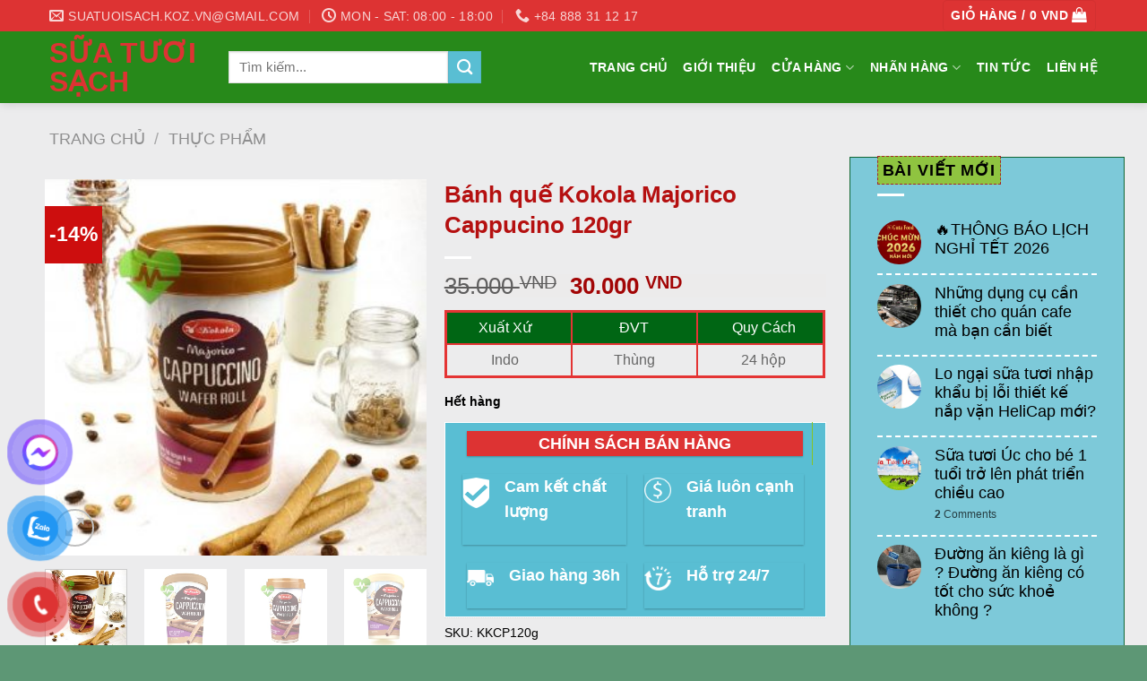

--- FILE ---
content_type: text/html; charset=UTF-8
request_url: https://suatuoisach.koz.vn/banh-que-kokola-majorico-cappucino-120gr/
body_size: 35667
content:

<!DOCTYPE html>
<html lang="vi" prefix="og: https://ogp.me/ns#" class="loading-site no-js">
<head>
	<meta name="theme-color" content="#dd3333">
	<meta content="Sữa Tươi Sạch chuyên cung cấp sữa tươi nguyên chất nhập khẩu Châu Âu. Sữa Tươi an toàn cho sức khỏe của trẻ nhỏ, giúp phát triển toàn diện." name="description" />
	<meta charset="UTF-8" />
	<link rel="profile" href="http://gmpg.org/xfn/11" />
	<link rel="pingback" href="https://suatuoisach.koz.vn/xmlrpc.php" />

	<script>(function(html){html.className = html.className.replace(/\bno-js\b/,'js')})(document.documentElement);</script>
<meta name="viewport" content="width=device-width, initial-scale=1, maximum-scale=1" />
<!-- Tối ưu hóa công cụ tìm kiếm bởi Rank Math - https://rankmath.com/ -->
<title>#1 Nơi bán Bánh quế Kokola Majorico Cappucino 120gr giá rẻ</title>
<meta name="description" content="Sữa tươi sạch chuyên phân phối Bánh quế Kokola Majorico Cappucino 120gr giá rẻ tại Tp HCM. Giao hàng tận nơi trên Toàn quốc nhanh chóng 24/7."/>
<meta name="robots" content="follow, index, max-snippet:-1, max-video-preview:-1, max-image-preview:large"/>
<link rel="canonical" href="https://suatuoisach.koz.vn/banh-que-kokola-majorico-cappucino-120gr/" />
<meta property="og:locale" content="vi_VN" />
<meta property="og:type" content="product" />
<meta property="og:title" content="#1 Nơi bán Bánh quế Kokola Majorico Cappucino 120gr giá rẻ" />
<meta property="og:description" content="Sữa tươi sạch chuyên phân phối Bánh quế Kokola Majorico Cappucino 120gr giá rẻ tại Tp HCM. Giao hàng tận nơi trên Toàn quốc nhanh chóng 24/7." />
<meta property="og:url" content="https://suatuoisach.koz.vn/banh-que-kokola-majorico-cappucino-120gr/" />
<meta property="og:site_name" content="Sữa Tươi Sạch" />
<meta property="og:updated_time" content="2024-03-12T08:56:39+07:00" />
<meta property="og:image" content="https://suatuoisach.koz.vn/wp-content/uploads/2021/06/Bánh-quế-Kokola-Majorico-Cappucino-120gr.jpg" />
<meta property="og:image:secure_url" content="https://suatuoisach.koz.vn/wp-content/uploads/2021/06/Bánh-quế-Kokola-Majorico-Cappucino-120gr.jpg" />
<meta property="og:image:width" content="800" />
<meta property="og:image:height" content="790" />
<meta property="og:image:alt" content="Bánh quế Kokola Majorico Cappucino 120gr" />
<meta property="og:image:type" content="image/jpeg" />
<meta property="product:price:amount" content="30000" />
<meta property="product:price:currency" content="VND" />
<meta name="twitter:card" content="summary_large_image" />
<meta name="twitter:title" content="#1 Nơi bán Bánh quế Kokola Majorico Cappucino 120gr giá rẻ" />
<meta name="twitter:description" content="Sữa tươi sạch chuyên phân phối Bánh quế Kokola Majorico Cappucino 120gr giá rẻ tại Tp HCM. Giao hàng tận nơi trên Toàn quốc nhanh chóng 24/7." />
<meta name="twitter:image" content="https://suatuoisach.koz.vn/wp-content/uploads/2021/06/Bánh-quế-Kokola-Majorico-Cappucino-120gr.jpg" />
<meta name="twitter:label1" content="Giá" />
<meta name="twitter:data1" content="30.000&nbsp;VND" />
<meta name="twitter:label2" content="Tình trạng sẵn có" />
<meta name="twitter:data2" content="Hết hàng" />
<script type="application/ld+json" class="rank-math-schema">{"@context":"https://schema.org","@graph":[{"@type":"Place","@id":"https://suatuoisach.koz.vn/#place","address":{"@type":"PostalAddress","streetAddress":"10B \u0110\u01b0\u1eddng 28, Hi\u1ec7p B\u00ecnh Ch\u00e1nh, Th\u1ee7 \u0110\u1ee9c, Th\u00e0nh ph\u1ed1 H\u1ed3 Ch\u00ed Minh 71315, Vi\u1ec7t Nam","addressLocality":"10.8260061","addressRegion":"106.6503009","postalCode":"71315","addressCountry":"Vi\u1ec7t Nam"}},{"@type":["FoodEstablishment","Organization"],"@id":"https://suatuoisach.koz.vn/#organization","name":"S\u1eefa T\u01b0\u01a1i S\u1ea1ch","url":"https://suatuoisach.koz.vn","sameAs":["https://www.facebook.com/trumsuatuoi"],"email":"wepos.com.vn@gmail.com","address":{"@type":"PostalAddress","streetAddress":"10B \u0110\u01b0\u1eddng 28, Hi\u1ec7p B\u00ecnh Ch\u00e1nh, Th\u1ee7 \u0110\u1ee9c, Th\u00e0nh ph\u1ed1 H\u1ed3 Ch\u00ed Minh 71315, Vi\u1ec7t Nam","addressLocality":"10.8260061","addressRegion":"106.6503009","postalCode":"71315","addressCountry":"Vi\u1ec7t Nam"},"logo":{"@type":"ImageObject","@id":"https://suatuoisach.koz.vn/#logo","url":"http://suatuoisach.koz.vn/wp-content/uploads/2020/10/logo-healthy.png","contentUrl":"http://suatuoisach.koz.vn/wp-content/uploads/2020/10/logo-healthy.png","caption":"S\u1eefa T\u01b0\u01a1i S\u1ea1ch","inLanguage":"vi","width":"500","height":"500"},"openingHours":["Monday,Tuesday,Wednesday,Thursday,Friday,Saturday 08:00-17:00"],"location":{"@id":"https://suatuoisach.koz.vn/#place"},"image":{"@id":"https://suatuoisach.koz.vn/#logo"},"telephone":"0888311217"},{"@type":"WebSite","@id":"https://suatuoisach.koz.vn/#website","url":"https://suatuoisach.koz.vn","name":"S\u1eefa T\u01b0\u01a1i S\u1ea1ch","publisher":{"@id":"https://suatuoisach.koz.vn/#organization"},"inLanguage":"vi"},{"@type":"ImageObject","@id":"https://suatuoisach.koz.vn/wp-content/uploads/2021/06/Ba\u0301nh-que\u0302\u0301-Kokola-Majorico-Cappucino-120gr.jpg","url":"https://suatuoisach.koz.vn/wp-content/uploads/2021/06/Ba\u0301nh-que\u0302\u0301-Kokola-Majorico-Cappucino-120gr.jpg","width":"800","height":"790","caption":"B\u00e1nh qu\u1ebf Kokola Majorico Cappucino 120gr","inLanguage":"vi"},{"@type":"BreadcrumbList","@id":"https://suatuoisach.koz.vn/banh-que-kokola-majorico-cappucino-120gr/#breadcrumb","itemListElement":[{"@type":"ListItem","position":"1","item":{"@id":"http://suatuoisach.koz.vn","name":"Home"}},{"@type":"ListItem","position":"2","item":{"@id":"https://suatuoisach.koz.vn/thuc-pham/","name":"TH\u1ef0C PH\u1ea8M"}},{"@type":"ListItem","position":"3","item":{"@id":"https://suatuoisach.koz.vn/banh-que-kokola-majorico-cappucino-120gr/","name":"B\u00e1nh qu\u1ebf Kokola Majorico Cappucino 120gr"}}]},{"@type":"ItemPage","@id":"https://suatuoisach.koz.vn/banh-que-kokola-majorico-cappucino-120gr/#webpage","url":"https://suatuoisach.koz.vn/banh-que-kokola-majorico-cappucino-120gr/","name":"#1 N\u01a1i b\u00e1n B\u00e1nh qu\u1ebf Kokola Majorico Cappucino 120gr gi\u00e1 r\u1ebb","datePublished":"2021-06-27T15:28:03+07:00","dateModified":"2024-03-12T08:56:39+07:00","isPartOf":{"@id":"https://suatuoisach.koz.vn/#website"},"primaryImageOfPage":{"@id":"https://suatuoisach.koz.vn/wp-content/uploads/2021/06/Ba\u0301nh-que\u0302\u0301-Kokola-Majorico-Cappucino-120gr.jpg"},"inLanguage":"vi","breadcrumb":{"@id":"https://suatuoisach.koz.vn/banh-que-kokola-majorico-cappucino-120gr/#breadcrumb"}},{"@type":"Product","name":"#1 N\u01a1i b\u00e1n B\u00e1nh qu\u1ebf Kokola Majorico Cappucino 120gr gi\u00e1 r\u1ebb","description":"S\u1eefa t\u01b0\u01a1i s\u1ea1ch chuy\u00ean ph\u00e2n ph\u1ed1i B\u00e1nh qu\u1ebf Kokola Majorico Cappucino 120gr gi\u00e1 r\u1ebb t\u1ea1i Tp HCM. Giao h\u00e0ng t\u1eadn n\u01a1i tr\u00ean To\u00e0n qu\u1ed1c nhanh ch\u00f3ng 24/7.","sku":"KKCP120g","category":"TH\u1ef0C PH\u1ea8M","mainEntityOfPage":{"@id":"https://suatuoisach.koz.vn/banh-que-kokola-majorico-cappucino-120gr/#webpage"},"image":[{"@type":"ImageObject","url":"https://suatuoisach.koz.vn/wp-content/uploads/2021/06/Ba\u0301nh-que\u0302\u0301-Kokola-Majorico-Cappucino-120gr.jpg","height":"790","width":"800"},{"@type":"ImageObject","url":"https://suatuoisach.koz.vn/wp-content/uploads/2021/06/Ba\u0301nh-que\u0302\u0301-Kokola-Majorico-Cappucino-120gr-3.jpg","height":"796","width":"796"},{"@type":"ImageObject","url":"https://suatuoisach.koz.vn/wp-content/uploads/2021/06/Ba\u0301nh-que\u0302\u0301-Kokola-Majorico-Cappucino-120gr-2.jpg","height":"800","width":"800"},{"@type":"ImageObject","url":"https://suatuoisach.koz.vn/wp-content/uploads/2021/06/Ba\u0301nh-que\u0302\u0301-Kokola-Majorico-Cappucino-120gr-1.jpg","height":"620","width":"620"}],"offers":{"@type":"Offer","price":"30000","priceCurrency":"VND","priceValidUntil":"2027-12-31","availability":"https://schema.org/OutOfStock","itemCondition":"NewCondition","url":"https://suatuoisach.koz.vn/banh-que-kokola-majorico-cappucino-120gr/","seller":{"@type":"Organization","@id":"https://suatuoisach.koz.vn/","name":"S\u1eefa T\u01b0\u01a1i S\u1ea1ch","url":"https://suatuoisach.koz.vn","logo":"http://suatuoisach.koz.vn/wp-content/uploads/2020/10/logo-healthy.png"}},"@id":"https://suatuoisach.koz.vn/banh-que-kokola-majorico-cappucino-120gr/#richSnippet"}]}</script>
<!-- /Plugin SEO WordPress Rank Math -->

<link rel='dns-prefetch' href='//cdn.jsdelivr.net' />
<link rel='prefetch' href='https://suatuoisach.koz.vn/wp-content/themes/flatsome/assets/js/chunk.countup.js?ver=3.16.2' />
<link rel='prefetch' href='https://suatuoisach.koz.vn/wp-content/themes/flatsome/assets/js/chunk.sticky-sidebar.js?ver=3.16.2' />
<link rel='prefetch' href='https://suatuoisach.koz.vn/wp-content/themes/flatsome/assets/js/chunk.tooltips.js?ver=3.16.2' />
<link rel='prefetch' href='https://suatuoisach.koz.vn/wp-content/themes/flatsome/assets/js/chunk.vendors-popups.js?ver=3.16.2' />
<link rel='prefetch' href='https://suatuoisach.koz.vn/wp-content/themes/flatsome/assets/js/chunk.vendors-slider.js?ver=3.16.2' />
<link rel="alternate" type="application/rss+xml" title="Dòng thông tin Sữa Tươi Sạch &raquo;" href="https://suatuoisach.koz.vn/feed/" />
<link rel="alternate" type="application/rss+xml" title="Sữa Tươi Sạch &raquo; Dòng bình luận" href="https://suatuoisach.koz.vn/comments/feed/" />
<link rel="alternate" type="application/rss+xml" title="Sữa Tươi Sạch &raquo; Bánh quế Kokola Majorico Cappucino 120gr Dòng bình luận" href="https://suatuoisach.koz.vn/banh-que-kokola-majorico-cappucino-120gr/feed/" />
<link rel="alternate" title="oNhúng (JSON)" type="application/json+oembed" href="https://suatuoisach.koz.vn/wp-json/oembed/1.0/embed?url=https%3A%2F%2Fsuatuoisach.koz.vn%2Fbanh-que-kokola-majorico-cappucino-120gr%2F" />
<link rel="alternate" title="oNhúng (XML)" type="text/xml+oembed" href="https://suatuoisach.koz.vn/wp-json/oembed/1.0/embed?url=https%3A%2F%2Fsuatuoisach.koz.vn%2Fbanh-que-kokola-majorico-cappucino-120gr%2F&#038;format=xml" />
<style id='wp-img-auto-sizes-contain-inline-css' type='text/css'>
img:is([sizes=auto i],[sizes^="auto," i]){contain-intrinsic-size:3000px 1500px}
/*# sourceURL=wp-img-auto-sizes-contain-inline-css */
</style>
<style id='classic-theme-styles-inline-css' type='text/css'>
/*! This file is auto-generated */
.wp-block-button__link{color:#fff;background-color:#32373c;border-radius:9999px;box-shadow:none;text-decoration:none;padding:calc(.667em + 2px) calc(1.333em + 2px);font-size:1.125em}.wp-block-file__button{background:#32373c;color:#fff;text-decoration:none}
/*# sourceURL=/wp-includes/css/classic-themes.min.css */
</style>
<link rel='stylesheet' id='contact-form-7-css' href='https://suatuoisach.koz.vn/wp-content/plugins/contact-form-7/includes/css/styles.css?ver=6.1.4' type='text/css' media='all' />
<link rel='stylesheet' id='kk-star-ratings-css' href='https://suatuoisach.koz.vn/wp-content/plugins/kk-star-ratings/src/core/public/css/kk-star-ratings.min.css?ver=5.4.10.3' type='text/css' media='all' />
<link rel='stylesheet' id='photoswipe-css' href='https://suatuoisach.koz.vn/wp-content/plugins/woocommerce/assets/css/photoswipe/photoswipe.min.css?ver=10.4.3' type='text/css' media='all' />
<link rel='stylesheet' id='photoswipe-default-skin-css' href='https://suatuoisach.koz.vn/wp-content/plugins/woocommerce/assets/css/photoswipe/default-skin/default-skin.min.css?ver=10.4.3' type='text/css' media='all' />
<style id='woocommerce-inline-inline-css' type='text/css'>
.woocommerce form .form-row .required { visibility: visible; }
/*# sourceURL=woocommerce-inline-inline-css */
</style>
<link rel='stylesheet' id='pzf-style-css' href='https://suatuoisach.koz.vn/wp-content/plugins/button-contact-vr/legacy/css/style.css?ver=1' type='text/css' media='all' />
<link rel='stylesheet' id='woo-variation-swatches-css' href='https://suatuoisach.koz.vn/wp-content/plugins/woo-variation-swatches/assets/css/frontend.min.css?ver=1764153306' type='text/css' media='all' />
<style id='woo-variation-swatches-inline-css' type='text/css'>
:root {
--wvs-tick:url("data:image/svg+xml;utf8,%3Csvg filter='drop-shadow(0px 0px 2px rgb(0 0 0 / .8))' xmlns='http://www.w3.org/2000/svg'  viewBox='0 0 30 30'%3E%3Cpath fill='none' stroke='%23ffffff' stroke-linecap='round' stroke-linejoin='round' stroke-width='4' d='M4 16L11 23 27 7'/%3E%3C/svg%3E");

--wvs-cross:url("data:image/svg+xml;utf8,%3Csvg filter='drop-shadow(0px 0px 5px rgb(255 255 255 / .6))' xmlns='http://www.w3.org/2000/svg' width='72px' height='72px' viewBox='0 0 24 24'%3E%3Cpath fill='none' stroke='%23ff0000' stroke-linecap='round' stroke-width='0.6' d='M5 5L19 19M19 5L5 19'/%3E%3C/svg%3E");
--wvs-single-product-item-width:30px;
--wvs-single-product-item-height:30px;
--wvs-single-product-item-font-size:16px}
/*# sourceURL=woo-variation-swatches-inline-css */
</style>
<link rel='stylesheet' id='pwb-styles-frontend-css' href='https://suatuoisach.koz.vn/wp-content/plugins/perfect-woocommerce-brands/build/frontend/css/style.css?ver=3.6.8' type='text/css' media='all' />
<link rel='stylesheet' id='flatsome-main-css' href='https://suatuoisach.koz.vn/wp-content/themes/flatsome/assets/css/flatsome.css?ver=3.16.2' type='text/css' media='all' />
<style id='flatsome-main-inline-css' type='text/css'>
@font-face {
				font-family: "fl-icons";
				font-display: block;
				src: url(https://suatuoisach.koz.vn/wp-content/themes/flatsome/assets/css/icons/fl-icons.eot?v=3.16.2);
				src:
					url(https://suatuoisach.koz.vn/wp-content/themes/flatsome/assets/css/icons/fl-icons.eot#iefix?v=3.16.2) format("embedded-opentype"),
					url(https://suatuoisach.koz.vn/wp-content/themes/flatsome/assets/css/icons/fl-icons.woff2?v=3.16.2) format("woff2"),
					url(https://suatuoisach.koz.vn/wp-content/themes/flatsome/assets/css/icons/fl-icons.ttf?v=3.16.2) format("truetype"),
					url(https://suatuoisach.koz.vn/wp-content/themes/flatsome/assets/css/icons/fl-icons.woff?v=3.16.2) format("woff"),
					url(https://suatuoisach.koz.vn/wp-content/themes/flatsome/assets/css/icons/fl-icons.svg?v=3.16.2#fl-icons) format("svg");
			}
/*# sourceURL=flatsome-main-inline-css */
</style>
<link rel='stylesheet' id='flatsome-shop-css' href='https://suatuoisach.koz.vn/wp-content/themes/flatsome/assets/css/flatsome-shop.css?ver=3.16.2' type='text/css' media='all' />
<script type="text/javascript" src="https://suatuoisach.koz.vn/wp-includes/js/jquery/jquery.min.js?ver=3.7.1" id="jquery-core-js"></script>
<script type="text/javascript" src="https://suatuoisach.koz.vn/wp-content/plugins/woocommerce/assets/js/jquery-blockui/jquery.blockUI.min.js?ver=2.7.0-wc.10.4.3" id="wc-jquery-blockui-js" data-wp-strategy="defer"></script>
<script type="text/javascript" id="wc-add-to-cart-js-extra">
/* <![CDATA[ */
var wc_add_to_cart_params = {"ajax_url":"/wp-admin/admin-ajax.php","wc_ajax_url":"/?wc-ajax=%%endpoint%%","i18n_view_cart":"Xem gi\u1ecf h\u00e0ng","cart_url":"https://suatuoisach.koz.vn/gio-hang/","is_cart":"","cart_redirect_after_add":"no"};
//# sourceURL=wc-add-to-cart-js-extra
/* ]]> */
</script>
<script type="text/javascript" src="https://suatuoisach.koz.vn/wp-content/plugins/woocommerce/assets/js/frontend/add-to-cart.min.js?ver=10.4.3" id="wc-add-to-cart-js" defer="defer" data-wp-strategy="defer"></script>
<script type="text/javascript" src="https://suatuoisach.koz.vn/wp-content/plugins/woocommerce/assets/js/photoswipe/photoswipe.min.js?ver=4.1.1-wc.10.4.3" id="wc-photoswipe-js" defer="defer" data-wp-strategy="defer"></script>
<script type="text/javascript" src="https://suatuoisach.koz.vn/wp-content/plugins/woocommerce/assets/js/photoswipe/photoswipe-ui-default.min.js?ver=4.1.1-wc.10.4.3" id="wc-photoswipe-ui-default-js" defer="defer" data-wp-strategy="defer"></script>
<script type="text/javascript" id="wc-single-product-js-extra">
/* <![CDATA[ */
var wc_single_product_params = {"i18n_required_rating_text":"Vui l\u00f2ng ch\u1ecdn m\u1ed9t m\u1ee9c \u0111\u00e1nh gi\u00e1","i18n_rating_options":["1 tr\u00ean 5 sao","2 tr\u00ean 5 sao","3 tr\u00ean 5 sao","4 tr\u00ean 5 sao","5 tr\u00ean 5 sao"],"i18n_product_gallery_trigger_text":"Xem th\u01b0 vi\u1ec7n \u1ea3nh to\u00e0n m\u00e0n h\u00ecnh","review_rating_required":"yes","flexslider":{"rtl":false,"animation":"slide","smoothHeight":true,"directionNav":false,"controlNav":"thumbnails","slideshow":false,"animationSpeed":500,"animationLoop":false,"allowOneSlide":false},"zoom_enabled":"","zoom_options":[],"photoswipe_enabled":"1","photoswipe_options":{"shareEl":false,"closeOnScroll":false,"history":false,"hideAnimationDuration":0,"showAnimationDuration":0},"flexslider_enabled":""};
//# sourceURL=wc-single-product-js-extra
/* ]]> */
</script>
<script type="text/javascript" src="https://suatuoisach.koz.vn/wp-content/plugins/woocommerce/assets/js/frontend/single-product.min.js?ver=10.4.3" id="wc-single-product-js" defer="defer" data-wp-strategy="defer"></script>
<script type="text/javascript" src="https://suatuoisach.koz.vn/wp-content/plugins/woocommerce/assets/js/js-cookie/js.cookie.min.js?ver=2.1.4-wc.10.4.3" id="wc-js-cookie-js" defer="defer" data-wp-strategy="defer"></script>
<script type="text/javascript" id="woocommerce-js-extra">
/* <![CDATA[ */
var woocommerce_params = {"ajax_url":"/wp-admin/admin-ajax.php","wc_ajax_url":"/?wc-ajax=%%endpoint%%","i18n_password_show":"Hi\u1ec3n th\u1ecb m\u1eadt kh\u1ea9u","i18n_password_hide":"\u1ea8n m\u1eadt kh\u1ea9u"};
//# sourceURL=woocommerce-js-extra
/* ]]> */
</script>
<script type="text/javascript" src="https://suatuoisach.koz.vn/wp-content/plugins/woocommerce/assets/js/frontend/woocommerce.min.js?ver=10.4.3" id="woocommerce-js" defer="defer" data-wp-strategy="defer"></script>
<link rel="https://api.w.org/" href="https://suatuoisach.koz.vn/wp-json/" /><link rel="alternate" title="JSON" type="application/json" href="https://suatuoisach.koz.vn/wp-json/wp/v2/product/432" /><link rel="EditURI" type="application/rsd+xml" title="RSD" href="https://suatuoisach.koz.vn/xmlrpc.php?rsd" />
<meta name="generator" content="WordPress 6.9" />
<meta name="generator" content="WooCommerce 10.4.3" />
<link rel='shortlink' href='https://suatuoisach.koz.vn/?p=432' />
<script type="application/ld+json">{
    "@context": "https://schema.org/",
    "@type": "CreativeWorkSeries",
    "name": "Bánh quế Kokola Majorico Cappucino 120gr",
    "aggregateRating": {
        "@type": "AggregateRating",
        "ratingValue": "5",
        "bestRating": "5",
        "ratingCount": "1"
    }
}</script><!-- Google site verification - Google for WooCommerce -->
<meta name="google-site-verification" content="4GvhYFhmtcqYafXQePpPHWGXKFX_QuFy7QnutNy7V68" />
<style>.bg{opacity: 0; transition: opacity 1s; -webkit-transition: opacity 1s;} .bg-loaded{opacity: 1;}</style><!-- Global site tag (gtag.js) - Google Analytics -->
<script async src="https://www.googletagmanager.com/gtag/js?id=G-Q3NWN0G8ZM"></script>
<script>
  window.dataLayer = window.dataLayer || [];
  function gtag(){dataLayer.push(arguments);}
  gtag('js', new Date());

  gtag('config', 'G-Q3NWN0G8ZM');
</script>
<!-- Global site tag (gtag.js) - Google Analytics -->
<script async src="https://www.googletagmanager.com/gtag/js?id=UA-181434560-1"></script>
<script>
  window.dataLayer = window.dataLayer || [];
  function gtag(){dataLayer.push(arguments);}
  gtag('js', new Date());

  gtag('config', 'UA-181434560-1');
</script>
<meta name="msvalidate.01" content="2C20273254A44B9FFDD5EDCBC51718D5" />
<meta name="ahrefs-site-verification" content="687bf174626257dfa5866c52c87e1c3399a5503b7cb07422bf027a42188d3a5d">
<meta name="p:domain_verify" content="a3f8701b2db470008893a8f56b6bd8aa"/>
<!-- Event snippet for [8959] Google Listings and Ads purchase action conversion page -->
<script>
  gtag('event', 'conversion', {
      'send_to': 'AW-11054794870/-EJ-COTTvoYYEPaQq5cp',
      'value': 0.0,
      'currency': 'VND',
      'transaction_id': ''
  });
</script>
	<noscript><style>.woocommerce-product-gallery{ opacity: 1 !important; }</style></noscript>
	<link rel="icon" href="https://suatuoisach.koz.vn/wp-content/uploads/2020/10/cropped-logo-healthy-32x32.png" sizes="32x32" />
<link rel="icon" href="https://suatuoisach.koz.vn/wp-content/uploads/2020/10/cropped-logo-healthy-192x192.png" sizes="192x192" />
<link rel="apple-touch-icon" href="https://suatuoisach.koz.vn/wp-content/uploads/2020/10/cropped-logo-healthy-180x180.png" />
<meta name="msapplication-TileImage" content="https://suatuoisach.koz.vn/wp-content/uploads/2020/10/cropped-logo-healthy-270x270.png" />
<style id="custom-css" type="text/css">:root {--primary-color: #dd3333;}.container-width, .full-width .ubermenu-nav, .container, .row{max-width: 1200px}.row.row-collapse{max-width: 1170px}.row.row-small{max-width: 1192.5px}.row.row-large{max-width: 1230px}.sticky-add-to-cart--active, #wrapper,#main,#main.dark{background-color: #ececed}.header-main{height: 80px}#logo img{max-height: 80px}#logo{width:170px;}.header-bottom{min-height: 50px}.header-top{min-height: 30px}.transparent .header-main{height: 90px}.transparent #logo img{max-height: 90px}.has-transparent + .page-title:first-of-type,.has-transparent + #main > .page-title,.has-transparent + #main > div > .page-title,.has-transparent + #main .page-header-wrapper:first-of-type .page-title{padding-top: 120px;}.header.show-on-scroll,.stuck .header-main{height:70px!important}.stuck #logo img{max-height: 70px!important}.search-form{ width: 70%;}.header-bg-color {background-color: #27891a}.header-bottom {background-color: #006614}.top-bar-nav > li > a{line-height: 10px }.header-main .nav > li > a{line-height: 16px }.stuck .header-main .nav > li > a{line-height: 50px }.header-bottom-nav > li > a{line-height: 16px }@media (max-width: 549px) {.header-main{height: 70px}#logo img{max-height: 70px}}.nav-dropdown-has-arrow.nav-dropdown-has-border li.has-dropdown:before{border-bottom-color: #dd3333;}.nav .nav-dropdown{border-color: #dd3333 }.nav-dropdown{border-radius:10px}.nav-dropdown{font-size:100%}/* Color */.accordion-title.active, .has-icon-bg .icon .icon-inner,.logo a, .primary.is-underline, .primary.is-link, .badge-outline .badge-inner, .nav-outline > li.active> a,.nav-outline >li.active > a, .cart-icon strong,[data-color='primary'], .is-outline.primary{color: #dd3333;}/* Color !important */[data-text-color="primary"]{color: #dd3333!important;}/* Background Color */[data-text-bg="primary"]{background-color: #dd3333;}/* Background */.scroll-to-bullets a,.featured-title, .label-new.menu-item > a:after, .nav-pagination > li > .current,.nav-pagination > li > span:hover,.nav-pagination > li > a:hover,.has-hover:hover .badge-outline .badge-inner,button[type="submit"], .button.wc-forward:not(.checkout):not(.checkout-button), .button.submit-button, .button.primary:not(.is-outline),.featured-table .title,.is-outline:hover, .has-icon:hover .icon-label,.nav-dropdown-bold .nav-column li > a:hover, .nav-dropdown.nav-dropdown-bold > li > a:hover, .nav-dropdown-bold.dark .nav-column li > a:hover, .nav-dropdown.nav-dropdown-bold.dark > li > a:hover, .header-vertical-menu__opener ,.is-outline:hover, .tagcloud a:hover,.grid-tools a, input[type='submit']:not(.is-form), .box-badge:hover .box-text, input.button.alt,.nav-box > li > a:hover,.nav-box > li.active > a,.nav-pills > li.active > a ,.current-dropdown .cart-icon strong, .cart-icon:hover strong, .nav-line-bottom > li > a:before, .nav-line-grow > li > a:before, .nav-line > li > a:before,.banner, .header-top, .slider-nav-circle .flickity-prev-next-button:hover svg, .slider-nav-circle .flickity-prev-next-button:hover .arrow, .primary.is-outline:hover, .button.primary:not(.is-outline), input[type='submit'].primary, input[type='submit'].primary, input[type='reset'].button, input[type='button'].primary, .badge-inner{background-color: #dd3333;}/* Border */.nav-vertical.nav-tabs > li.active > a,.scroll-to-bullets a.active,.nav-pagination > li > .current,.nav-pagination > li > span:hover,.nav-pagination > li > a:hover,.has-hover:hover .badge-outline .badge-inner,.accordion-title.active,.featured-table,.is-outline:hover, .tagcloud a:hover,blockquote, .has-border, .cart-icon strong:after,.cart-icon strong,.blockUI:before, .processing:before,.loading-spin, .slider-nav-circle .flickity-prev-next-button:hover svg, .slider-nav-circle .flickity-prev-next-button:hover .arrow, .primary.is-outline:hover{border-color: #dd3333}.nav-tabs > li.active > a{border-top-color: #dd3333}.widget_shopping_cart_content .blockUI.blockOverlay:before { border-left-color: #dd3333 }.woocommerce-checkout-review-order .blockUI.blockOverlay:before { border-left-color: #dd3333 }/* Fill */.slider .flickity-prev-next-button:hover svg,.slider .flickity-prev-next-button:hover .arrow{fill: #dd3333;}/* Focus */.primary:focus-visible, .submit-button:focus-visible, button[type="submit"]:focus-visible { outline-color: #dd3333!important; }/* Background Color */[data-icon-label]:after, .secondary.is-underline:hover,.secondary.is-outline:hover,.icon-label,.button.secondary:not(.is-outline),.button.alt:not(.is-outline), .badge-inner.on-sale, .button.checkout, .single_add_to_cart_button, .current .breadcrumb-step{ background-color:#59bed3; }[data-text-bg="secondary"]{background-color: #59bed3;}/* Color */.secondary.is-underline,.secondary.is-link, .secondary.is-outline,.stars a.active, .star-rating:before, .woocommerce-page .star-rating:before,.star-rating span:before, .color-secondary{color: #59bed3}/* Color !important */[data-text-color="secondary"]{color: #59bed3!important;}/* Border */.secondary.is-outline:hover{border-color:#59bed3}/* Focus */.secondary:focus-visible, .alt:focus-visible { outline-color: #59bed3!important; }body{color: #000000}h1,h2,h3,h4,h5,h6,.heading-font{color: #b51010;}body{font-size: 110%;}@media screen and (max-width: 549px){body{font-size: 100%;}}body{font-family: -apple-system, BlinkMacSystemFont, "Segoe UI", Roboto, Oxygen-Sans, Ubuntu, Cantarell, "Helvetica Neue", sans-serif;}body {font-weight: 400;font-style: normal;}.nav > li > a {font-family: -apple-system, BlinkMacSystemFont, "Segoe UI", Roboto, Oxygen-Sans, Ubuntu, Cantarell, "Helvetica Neue", sans-serif;}.mobile-sidebar-levels-2 .nav > li > ul > li > a {font-family: -apple-system, BlinkMacSystemFont, "Segoe UI", Roboto, Oxygen-Sans, Ubuntu, Cantarell, "Helvetica Neue", sans-serif;}.nav > li > a,.mobile-sidebar-levels-2 .nav > li > ul > li > a {font-weight: 700;font-style: normal;}h1,h2,h3,h4,h5,h6,.heading-font, .off-canvas-center .nav-sidebar.nav-vertical > li > a{font-family: -apple-system, BlinkMacSystemFont, "Segoe UI", Roboto, Oxygen-Sans, Ubuntu, Cantarell, "Helvetica Neue", sans-serif;}h1,h2,h3,h4,h5,h6,.heading-font,.banner h1,.banner h2 {font-weight: 700;font-style: normal;}.alt-font{font-family: -apple-system, BlinkMacSystemFont, "Segoe UI", Roboto, Oxygen-Sans, Ubuntu, Cantarell, "Helvetica Neue", sans-serif;}.alt-font {font-weight: 400!important;font-style: normal!important;}.header:not(.transparent) .header-nav-main.nav > li > a {color: #ffffff;}.header:not(.transparent) .header-nav-main.nav > li > a:hover,.header:not(.transparent) .header-nav-main.nav > li.active > a,.header:not(.transparent) .header-nav-main.nav > li.current > a,.header:not(.transparent) .header-nav-main.nav > li > a.active,.header:not(.transparent) .header-nav-main.nav > li > a.current{color: #ffffff;}.header-nav-main.nav-line-bottom > li > a:before,.header-nav-main.nav-line-grow > li > a:before,.header-nav-main.nav-line > li > a:before,.header-nav-main.nav-box > li > a:hover,.header-nav-main.nav-box > li.active > a,.header-nav-main.nav-pills > li > a:hover,.header-nav-main.nav-pills > li.active > a{color:#FFF!important;background-color: #ffffff;}.header:not(.transparent) .header-bottom-nav.nav > li > a{color: #ffffff;}.header:not(.transparent) .header-bottom-nav.nav > li > a:hover,.header:not(.transparent) .header-bottom-nav.nav > li.active > a,.header:not(.transparent) .header-bottom-nav.nav > li.current > a,.header:not(.transparent) .header-bottom-nav.nav > li > a.active,.header:not(.transparent) .header-bottom-nav.nav > li > a.current{color: #ffffff;}.header-bottom-nav.nav-line-bottom > li > a:before,.header-bottom-nav.nav-line-grow > li > a:before,.header-bottom-nav.nav-line > li > a:before,.header-bottom-nav.nav-box > li > a:hover,.header-bottom-nav.nav-box > li.active > a,.header-bottom-nav.nav-pills > li > a:hover,.header-bottom-nav.nav-pills > li.active > a{color:#FFF!important;background-color: #ffffff;}a{color: #000000;}.is-divider{background-color: #ffffff;}.shop-page-title.featured-title .title-overlay{background-color: #009ba3;}.current .breadcrumb-step, [data-icon-label]:after, .button#place_order,.button.checkout,.checkout-button,.single_add_to_cart_button.button{background-color: #be0d0d!important }.has-equal-box-heights .box-image {padding-top: 100%;}.badge-inner.on-sale{background-color: #cd0e0e}.badge-inner.new-bubble{background-color: #07bcd8}.star-rating span:before,.star-rating:before, .woocommerce-page .star-rating:before, .stars a:hover:after, .stars a.active:after{color: #eeee22}.price del, .product_list_widget del, del .woocommerce-Price-amount { color: #000000; }ins .woocommerce-Price-amount { color: #a20505; }.shop-page-title.featured-title .title-bg{ background-image: url(https://suatuoisach.koz.vn/wp-content/uploads/2021/06/Bánh-quế-Kokola-Majorico-Cappucino-120gr.jpg)!important;}@media screen and (min-width: 550px){.products .box-vertical .box-image{min-width: 300px!important;width: 300px!important;}}.footer-2{background-color: rgba(17,102,52,0.68)}.absolute-footer, html{background-color: rgba(17,102,52,0.68)}.page-title-small + main .product-container > .row{padding-top:0;}.nav-vertical-fly-out > li + li {border-top-width: 1px; border-top-style: solid;}/* Custom CSS */nav.rank-math-breadcrumb {padding: 15px 15px 0px 16px;font-size:14px;}.xem-them .tieu-de-xem-them {font-weight: 700;display: block;margin-bottom: 10px;font-size: 19px;color: black;}.xem-them ul li {margin-bottom: 3px;}.xem-them ul li a {font-weight: 700;font-size: 16px;color: #2a9e2f;}.xem-them ul li a:hover {text-decoration: underline;}.blog-single .entry-meta {text-transform: none;font-size: 14px;letter-spacing: 0;color: gray;border-top: 1px solid #e2e2e2;border-bottom: 1px solid #e2e2e2;padding: 10px;background: #f9f9f9;}.danh-muc {margin-bottom: 15px;}.danh-muc span.title, .the-tim-kiem span.title {border-radius: 4px;background: #126e32;padding: 4px 10px;color: white;margin-right: 5px;}.danh-muc a, .the-tim-kiem a {line-height:32px;border-radius: 4px;margin-bottom: 10px;padding: 4px 10px;background: #dedede;color: #464646;}.danh-muc a:hover, .the-tim-kiem a:hover {background: #6dca19;color: white;}.bai-viet-lien-quan {margin-top: 15px;}.bai-viet-lien-quan h3 {font-size: 19px;color: black;}.bai-viet-lien-quan ul {margin-bottom: 0;display: inline-block;width: 100%;}.bai-viet-lien-quan ul li {list-style: none;width: 25%;color: graytext;float: left;padding-left: 4px;padding-right: 5px;}.bai-viet-lien-quan ul li .box-image img {height: 120px;border-radius: 4px;object-fit: cover;object-position: center;}.bai-viet-lien-quan h4 {font-size: 15px;color: black;line-height: 19px;padding-top: 7px;height: 64px;overflow: hidden;}/* Custom CSS Tablet */@media (max-width: 849px){.bai-viet-lien-quan ul li {width: 50%;}.bai-viet-lien-quan ul li .box-image img {height: 90px;}}/* Custom CSS Mobile */@media (max-width: 549px){.bai-viet-lien-quan ul li {width: 50%;}.bai-viet-lien-quan ul li .box-image img {height: 90px;}}.label-new.menu-item > a:after{content:"New";}.label-hot.menu-item > a:after{content:"Hot";}.label-sale.menu-item > a:after{content:"Sale";}.label-popular.menu-item > a:after{content:"Popular";}</style>		<style type="text/css" id="wp-custom-css">
			.col, .gallery-item, .columns {
    position: relative;
    margin: 0;
    padding: 10px;
    width: 100%;
}
.box-text {
    padding-top: 1em;
    padding-bottom: 1.2em;
    position: relative;
    width: 100%;
    font-size: 1em;
}
.has-shadow .box-text {
    padding-left: 0.5em;
    padding-right: 0.5em;
}
.col-border+.col, .col-divided+.col {
    padding-left: 5px;
}
.h1, h1 {
    font-size: 1.5em;
    line-height: 1.3; 
}	
.col-divided {
    padding-right: 10px;
    border-right: 1px solid #87c321;
}
.product-footer .woocommerce-tabs {
    padding: 15px 0;
    border-top: 1px solid #87c321;
}
.nav>li>a, .nav-dropdown>li>a, .nav-column>li>a {
    color: rgb(0 0 0 / 85%);
	}
.nav-outline>li>a {
    line-height: 2.4em;
    padding: 0 .75em;
    position: relative;
    z-index: 10;
    border: 2px solid #116634;
    border-radius: 32px;
}
span.widget-title {
    font-size: 1em;
    font-weight: 600;
    background-color: #8fc440;
    border: 1px dashed #a62627;
    padding: 5px;
}
.woo-variation-swatches .variable-items-wrapper .variable-item:not(.radio-variable-item).button-variable-item {
    text-align: center;
    font-weight: 700;
    color: black;
}
.woo-variation-swatches.wvs-style-squared .variable-items-wrapper .variable-item {
    border-radius: 2
px
;
    background-color: #74cc75;
    border: 2px solid #dd3333;
}
#mega-menu-wrap {
    width: 100%;
    background: #59bed3;
    position: relative;
}
#mega-menu-title {
    padding: 10px 10px 10px 15px;
    font-size: 16px;
    font-family: "Roboto Condensed",sans-serif;
    font-weight: 700;
    color: #fff;
    cursor: pointer;
}
.large-3 {
    border: 1px solid #116634;
    background-color: #59bed3bf;
}
ul.menu>li+li, .widget>ul>li+li {
    border-top: 1.5px dashed #ffffff;
}
.section-title-normal span {
    margin-right: 15px;
    padding: 5px;
    margin-bottom: -2px;
    background-color: #116634;
}
.section-title-normal {
    border-bottom: 2px
 solid #116634;
}
.section-title-center span, .section-title-bold-center span {
    text-align: center;
    background-color: #116634;
    padding: 3px;
}
.large-10 {
    max-width: 100%;
    flex-basis: 100%;
    flex-basis: 1;
}
.nav.nav-vertical li {
    list-style: none;
    margin: 0;
    width: 100%;
    background-color: floralwhite;
}
.nav-dropdown {
    position: absolute;
    min-width: 300px;
    max-height: 0;
    z-index: 9;
    padding: 10px 0 10px;
    opacity: 0;
    margin: 0;
    -webkit-transition: opacity .25s;
    -o-transition: opacity .25s;
    transition: opacity .25s;
    color: #777;
    background-color: #fff;
    text-align: left;
    display: table;
    left: -99999px;
}
.price-wrapper .price {
    display: block;
    background-color: #6763631f;
}
.product-info .price {
    font-size: 1.5em;
    margin: 0.5em 0;
    font-weight: bolder;
    background-color: #edececf5;
}
.back-to-top.active {
    opacity: 1;
    pointer-events: inherit;
    background-color: #f1bf36;
    border: white;
    transform: translateZ(10px);
    bottom: 120px;
}
		</style>
		<style id="kirki-inline-styles"></style>
		<!-- Global site tag (gtag.js) - Google Ads: AW-11054794870 - Google for WooCommerce -->
		<script async src="https://www.googletagmanager.com/gtag/js?id=AW-11054794870"></script>
		<script>
			window.dataLayer = window.dataLayer || [];
			function gtag() { dataLayer.push(arguments); }
			gtag( 'consent', 'default', {
				analytics_storage: 'denied',
				ad_storage: 'denied',
				ad_user_data: 'denied',
				ad_personalization: 'denied',
				region: ['AT', 'BE', 'BG', 'HR', 'CY', 'CZ', 'DK', 'EE', 'FI', 'FR', 'DE', 'GR', 'HU', 'IS', 'IE', 'IT', 'LV', 'LI', 'LT', 'LU', 'MT', 'NL', 'NO', 'PL', 'PT', 'RO', 'SK', 'SI', 'ES', 'SE', 'GB', 'CH'],
				wait_for_update: 500,
			} );
			gtag('js', new Date());
			gtag('set', 'developer_id.dOGY3NW', true);
			gtag("config", "AW-11054794870", { "groups": "GLA", "send_page_view": false });		</script>

		<link rel='stylesheet' id='wc-blocks-style-css' href='https://suatuoisach.koz.vn/wp-content/plugins/woocommerce/assets/client/blocks/wc-blocks.css?ver=wc-10.4.3' type='text/css' media='all' />
<style id='global-styles-inline-css' type='text/css'>
:root{--wp--preset--aspect-ratio--square: 1;--wp--preset--aspect-ratio--4-3: 4/3;--wp--preset--aspect-ratio--3-4: 3/4;--wp--preset--aspect-ratio--3-2: 3/2;--wp--preset--aspect-ratio--2-3: 2/3;--wp--preset--aspect-ratio--16-9: 16/9;--wp--preset--aspect-ratio--9-16: 9/16;--wp--preset--color--black: #000000;--wp--preset--color--cyan-bluish-gray: #abb8c3;--wp--preset--color--white: #ffffff;--wp--preset--color--pale-pink: #f78da7;--wp--preset--color--vivid-red: #cf2e2e;--wp--preset--color--luminous-vivid-orange: #ff6900;--wp--preset--color--luminous-vivid-amber: #fcb900;--wp--preset--color--light-green-cyan: #7bdcb5;--wp--preset--color--vivid-green-cyan: #00d084;--wp--preset--color--pale-cyan-blue: #8ed1fc;--wp--preset--color--vivid-cyan-blue: #0693e3;--wp--preset--color--vivid-purple: #9b51e0;--wp--preset--gradient--vivid-cyan-blue-to-vivid-purple: linear-gradient(135deg,rgb(6,147,227) 0%,rgb(155,81,224) 100%);--wp--preset--gradient--light-green-cyan-to-vivid-green-cyan: linear-gradient(135deg,rgb(122,220,180) 0%,rgb(0,208,130) 100%);--wp--preset--gradient--luminous-vivid-amber-to-luminous-vivid-orange: linear-gradient(135deg,rgb(252,185,0) 0%,rgb(255,105,0) 100%);--wp--preset--gradient--luminous-vivid-orange-to-vivid-red: linear-gradient(135deg,rgb(255,105,0) 0%,rgb(207,46,46) 100%);--wp--preset--gradient--very-light-gray-to-cyan-bluish-gray: linear-gradient(135deg,rgb(238,238,238) 0%,rgb(169,184,195) 100%);--wp--preset--gradient--cool-to-warm-spectrum: linear-gradient(135deg,rgb(74,234,220) 0%,rgb(151,120,209) 20%,rgb(207,42,186) 40%,rgb(238,44,130) 60%,rgb(251,105,98) 80%,rgb(254,248,76) 100%);--wp--preset--gradient--blush-light-purple: linear-gradient(135deg,rgb(255,206,236) 0%,rgb(152,150,240) 100%);--wp--preset--gradient--blush-bordeaux: linear-gradient(135deg,rgb(254,205,165) 0%,rgb(254,45,45) 50%,rgb(107,0,62) 100%);--wp--preset--gradient--luminous-dusk: linear-gradient(135deg,rgb(255,203,112) 0%,rgb(199,81,192) 50%,rgb(65,88,208) 100%);--wp--preset--gradient--pale-ocean: linear-gradient(135deg,rgb(255,245,203) 0%,rgb(182,227,212) 50%,rgb(51,167,181) 100%);--wp--preset--gradient--electric-grass: linear-gradient(135deg,rgb(202,248,128) 0%,rgb(113,206,126) 100%);--wp--preset--gradient--midnight: linear-gradient(135deg,rgb(2,3,129) 0%,rgb(40,116,252) 100%);--wp--preset--font-size--small: 13px;--wp--preset--font-size--medium: 20px;--wp--preset--font-size--large: 36px;--wp--preset--font-size--x-large: 42px;--wp--preset--spacing--20: 0.44rem;--wp--preset--spacing--30: 0.67rem;--wp--preset--spacing--40: 1rem;--wp--preset--spacing--50: 1.5rem;--wp--preset--spacing--60: 2.25rem;--wp--preset--spacing--70: 3.38rem;--wp--preset--spacing--80: 5.06rem;--wp--preset--shadow--natural: 6px 6px 9px rgba(0, 0, 0, 0.2);--wp--preset--shadow--deep: 12px 12px 50px rgba(0, 0, 0, 0.4);--wp--preset--shadow--sharp: 6px 6px 0px rgba(0, 0, 0, 0.2);--wp--preset--shadow--outlined: 6px 6px 0px -3px rgb(255, 255, 255), 6px 6px rgb(0, 0, 0);--wp--preset--shadow--crisp: 6px 6px 0px rgb(0, 0, 0);}:where(.is-layout-flex){gap: 0.5em;}:where(.is-layout-grid){gap: 0.5em;}body .is-layout-flex{display: flex;}.is-layout-flex{flex-wrap: wrap;align-items: center;}.is-layout-flex > :is(*, div){margin: 0;}body .is-layout-grid{display: grid;}.is-layout-grid > :is(*, div){margin: 0;}:where(.wp-block-columns.is-layout-flex){gap: 2em;}:where(.wp-block-columns.is-layout-grid){gap: 2em;}:where(.wp-block-post-template.is-layout-flex){gap: 1.25em;}:where(.wp-block-post-template.is-layout-grid){gap: 1.25em;}.has-black-color{color: var(--wp--preset--color--black) !important;}.has-cyan-bluish-gray-color{color: var(--wp--preset--color--cyan-bluish-gray) !important;}.has-white-color{color: var(--wp--preset--color--white) !important;}.has-pale-pink-color{color: var(--wp--preset--color--pale-pink) !important;}.has-vivid-red-color{color: var(--wp--preset--color--vivid-red) !important;}.has-luminous-vivid-orange-color{color: var(--wp--preset--color--luminous-vivid-orange) !important;}.has-luminous-vivid-amber-color{color: var(--wp--preset--color--luminous-vivid-amber) !important;}.has-light-green-cyan-color{color: var(--wp--preset--color--light-green-cyan) !important;}.has-vivid-green-cyan-color{color: var(--wp--preset--color--vivid-green-cyan) !important;}.has-pale-cyan-blue-color{color: var(--wp--preset--color--pale-cyan-blue) !important;}.has-vivid-cyan-blue-color{color: var(--wp--preset--color--vivid-cyan-blue) !important;}.has-vivid-purple-color{color: var(--wp--preset--color--vivid-purple) !important;}.has-black-background-color{background-color: var(--wp--preset--color--black) !important;}.has-cyan-bluish-gray-background-color{background-color: var(--wp--preset--color--cyan-bluish-gray) !important;}.has-white-background-color{background-color: var(--wp--preset--color--white) !important;}.has-pale-pink-background-color{background-color: var(--wp--preset--color--pale-pink) !important;}.has-vivid-red-background-color{background-color: var(--wp--preset--color--vivid-red) !important;}.has-luminous-vivid-orange-background-color{background-color: var(--wp--preset--color--luminous-vivid-orange) !important;}.has-luminous-vivid-amber-background-color{background-color: var(--wp--preset--color--luminous-vivid-amber) !important;}.has-light-green-cyan-background-color{background-color: var(--wp--preset--color--light-green-cyan) !important;}.has-vivid-green-cyan-background-color{background-color: var(--wp--preset--color--vivid-green-cyan) !important;}.has-pale-cyan-blue-background-color{background-color: var(--wp--preset--color--pale-cyan-blue) !important;}.has-vivid-cyan-blue-background-color{background-color: var(--wp--preset--color--vivid-cyan-blue) !important;}.has-vivid-purple-background-color{background-color: var(--wp--preset--color--vivid-purple) !important;}.has-black-border-color{border-color: var(--wp--preset--color--black) !important;}.has-cyan-bluish-gray-border-color{border-color: var(--wp--preset--color--cyan-bluish-gray) !important;}.has-white-border-color{border-color: var(--wp--preset--color--white) !important;}.has-pale-pink-border-color{border-color: var(--wp--preset--color--pale-pink) !important;}.has-vivid-red-border-color{border-color: var(--wp--preset--color--vivid-red) !important;}.has-luminous-vivid-orange-border-color{border-color: var(--wp--preset--color--luminous-vivid-orange) !important;}.has-luminous-vivid-amber-border-color{border-color: var(--wp--preset--color--luminous-vivid-amber) !important;}.has-light-green-cyan-border-color{border-color: var(--wp--preset--color--light-green-cyan) !important;}.has-vivid-green-cyan-border-color{border-color: var(--wp--preset--color--vivid-green-cyan) !important;}.has-pale-cyan-blue-border-color{border-color: var(--wp--preset--color--pale-cyan-blue) !important;}.has-vivid-cyan-blue-border-color{border-color: var(--wp--preset--color--vivid-cyan-blue) !important;}.has-vivid-purple-border-color{border-color: var(--wp--preset--color--vivid-purple) !important;}.has-vivid-cyan-blue-to-vivid-purple-gradient-background{background: var(--wp--preset--gradient--vivid-cyan-blue-to-vivid-purple) !important;}.has-light-green-cyan-to-vivid-green-cyan-gradient-background{background: var(--wp--preset--gradient--light-green-cyan-to-vivid-green-cyan) !important;}.has-luminous-vivid-amber-to-luminous-vivid-orange-gradient-background{background: var(--wp--preset--gradient--luminous-vivid-amber-to-luminous-vivid-orange) !important;}.has-luminous-vivid-orange-to-vivid-red-gradient-background{background: var(--wp--preset--gradient--luminous-vivid-orange-to-vivid-red) !important;}.has-very-light-gray-to-cyan-bluish-gray-gradient-background{background: var(--wp--preset--gradient--very-light-gray-to-cyan-bluish-gray) !important;}.has-cool-to-warm-spectrum-gradient-background{background: var(--wp--preset--gradient--cool-to-warm-spectrum) !important;}.has-blush-light-purple-gradient-background{background: var(--wp--preset--gradient--blush-light-purple) !important;}.has-blush-bordeaux-gradient-background{background: var(--wp--preset--gradient--blush-bordeaux) !important;}.has-luminous-dusk-gradient-background{background: var(--wp--preset--gradient--luminous-dusk) !important;}.has-pale-ocean-gradient-background{background: var(--wp--preset--gradient--pale-ocean) !important;}.has-electric-grass-gradient-background{background: var(--wp--preset--gradient--electric-grass) !important;}.has-midnight-gradient-background{background: var(--wp--preset--gradient--midnight) !important;}.has-small-font-size{font-size: var(--wp--preset--font-size--small) !important;}.has-medium-font-size{font-size: var(--wp--preset--font-size--medium) !important;}.has-large-font-size{font-size: var(--wp--preset--font-size--large) !important;}.has-x-large-font-size{font-size: var(--wp--preset--font-size--x-large) !important;}
/*# sourceURL=global-styles-inline-css */
</style>
</head>

<body class="wp-singular product-template-default single single-product postid-432 wp-theme-flatsome wp-child-theme-flatsome-child theme-flatsome woocommerce woocommerce-page woocommerce-no-js woo-variation-swatches wvs-behavior-blur wvs-theme-flatsome-child wvs-show-label wvs-tooltip header-shadow lightbox nav-dropdown-has-arrow nav-dropdown-has-shadow nav-dropdown-has-border mobile-submenu-toggle">

<script type="text/javascript">
/* <![CDATA[ */
gtag("event", "page_view", {send_to: "GLA"});
/* ]]> */
</script>

<a class="skip-link screen-reader-text" href="#main">Skip to content</a>

<div id="wrapper">

	
	<header id="header" class="header has-sticky sticky-jump">
		<div class="header-wrapper">
			<div id="top-bar" class="header-top hide-for-sticky nav-dark hide-for-medium">
    <div class="flex-row container">
      <div class="flex-col hide-for-medium flex-left">
          <ul class="nav nav-left medium-nav-center nav-small  nav-divided">
              <li class="header-contact-wrapper">
		<ul id="header-contact" class="nav nav-divided nav-uppercase header-contact">
		
						<li class="">
			  <a href="mailto:suatuoisach.koz.vn@gmail.com" class="tooltip" title="suatuoisach.koz.vn@gmail.com">
				  <i class="icon-envelop" style="font-size:16px;" ></i>			       <span>
			       	suatuoisach.koz.vn@gmail.com			       </span>
			  </a>
			</li>
					
						<li class="">
			  <a class="tooltip" title="Mon - Sat: 08:00 - 18:00 ">
			  	   <i class="icon-clock" style="font-size:16px;" ></i>			        <span>Mon - Sat: 08:00 - 18:00</span>
			  </a>
			 </li>
			
						<li class="">
			  <a href="tel:+84 888 31 12 17" class="tooltip" title="+84 888 31 12 17">
			     <i class="icon-phone" style="font-size:16px;" ></i>			      <span>+84 888 31 12 17</span>
			  </a>
			</li>
				</ul>
</li>          </ul>
      </div>

      <div class="flex-col hide-for-medium flex-center">
          <ul class="nav nav-center nav-small  nav-divided">
                        </ul>
      </div>

      <div class="flex-col hide-for-medium flex-right">
         <ul class="nav top-bar-nav nav-right nav-small  nav-divided">
              <li class="cart-item has-icon has-dropdown">
<div class="header-button">
<a href="https://suatuoisach.koz.vn/gio-hang/" title="Giỏ hàng" class="header-cart-link icon primary button round is-small">


<span class="header-cart-title">
   Giỏ hàng   /      <span class="cart-price"><span class="woocommerce-Price-amount amount"><bdi>0&nbsp;<span class="woocommerce-Price-currencySymbol">VND</span></bdi></span></span>
  </span>

    <i class="icon-shopping-bag"
    data-icon-label="0">
  </i>
  </a>
</div>
 <ul class="nav-dropdown nav-dropdown-bold dropdown-uppercase">
    <li class="html widget_shopping_cart">
      <div class="widget_shopping_cart_content">
        

	<p class="woocommerce-mini-cart__empty-message">Chưa có sản phẩm trong giỏ hàng.</p>


      </div>
    </li>
     </ul>

</li>
          </ul>
      </div>

      
    </div>
</div>
<div id="masthead" class="header-main ">
      <div class="header-inner flex-row container logo-left medium-logo-center" role="navigation">

          <!-- Logo -->
          <div id="logo" class="flex-col logo">
            <!-- Header logo -->
<a href="https://suatuoisach.koz.vn/" title="Sữa Tươi Sạch - Thực phẩm, sữa tươi nhập khẩu chính ngạch" rel="home">
    Sữa Tươi Sạch</a>
          </div>

          <!-- Mobile Left Elements -->
          <div class="flex-col show-for-medium flex-left">
            <ul class="mobile-nav nav nav-left ">
              <li class="nav-icon has-icon">
  <div class="header-button">		<a href="#" data-open="#main-menu" data-pos="left" data-bg="main-menu-overlay" data-color="" class="icon primary button round is-small" aria-label="Menu" aria-controls="main-menu" aria-expanded="false">
		
		  <i class="icon-menu" ></i>
		  <span class="menu-title uppercase hide-for-small">Menu</span>		</a>
	 </div> </li>            </ul>
          </div>

          <!-- Left Elements -->
          <div class="flex-col hide-for-medium flex-left
            flex-grow">
            <ul class="header-nav header-nav-main nav nav-left  nav-line nav-spacing-medium nav-uppercase" >
              <li class="header-search-form search-form html relative has-icon">
	<div class="header-search-form-wrapper">
		<div class="searchform-wrapper ux-search-box relative is-normal"><form role="search" method="get" class="searchform" action="https://suatuoisach.koz.vn/">
	<div class="flex-row relative">
						<div class="flex-col flex-grow">
			<label class="screen-reader-text" for="woocommerce-product-search-field-0">Tìm kiếm:</label>
			<input type="search" id="woocommerce-product-search-field-0" class="search-field mb-0" placeholder="Tìm kiếm..." value="" name="s" />
			<input type="hidden" name="post_type" value="product" />
					</div>
		<div class="flex-col">
			<button type="submit" value="Tìm kiếm" class="ux-search-submit submit-button secondary button  icon mb-0" aria-label="Submit">
				<i class="icon-search" ></i>			</button>
		</div>
	</div>
	<div class="live-search-results text-left z-top"></div>
</form>
</div>	</div>
</li>            </ul>
          </div>

          <!-- Right Elements -->
          <div class="flex-col hide-for-medium flex-right">
            <ul class="header-nav header-nav-main nav nav-right  nav-line nav-spacing-medium nav-uppercase">
              <li id="menu-item-826" class="menu-item menu-item-type-post_type menu-item-object-page menu-item-home menu-item-826 menu-item-design-default"><a href="https://suatuoisach.koz.vn/" class="nav-top-link">Trang Chủ</a></li>
<li id="menu-item-829" class="menu-item menu-item-type-post_type menu-item-object-page menu-item-829 menu-item-design-default"><a href="https://suatuoisach.koz.vn/gioi-thieu/" class="nav-top-link">Giới Thiệu</a></li>
<li id="menu-item-828" class="menu-item menu-item-type-post_type menu-item-object-page menu-item-has-children current_page_parent menu-item-828 menu-item-design-default has-dropdown"><a href="https://suatuoisach.koz.vn/cua-hang/" class="nav-top-link" aria-expanded="false" aria-haspopup="menu">Cửa Hàng<i class="icon-angle-down" ></i></a>
<ul class="sub-menu nav-dropdown nav-dropdown-bold dropdown-uppercase">
	<li id="menu-item-2626" class="menu-item menu-item-type-taxonomy menu-item-object-product_cat menu-item-2626"><a href="https://suatuoisach.koz.vn/banh-tet/">BÁNH TẾT</a></li>
	<li id="menu-item-835" class="menu-item menu-item-type-taxonomy menu-item-object-product_cat menu-item-835"><a href="https://suatuoisach.koz.vn/sua-tuoi-nguyen-kem/">SỮA TƯƠI NGUYÊN KEM</a></li>
	<li id="menu-item-1471" class="menu-item menu-item-type-taxonomy menu-item-object-product_cat menu-item-1471"><a href="https://suatuoisach.koz.vn/sua-thuc-vat/">SỮA THỰC VẬT</a></li>
	<li id="menu-item-834" class="menu-item menu-item-type-taxonomy menu-item-object-product_cat menu-item-834"><a href="https://suatuoisach.koz.vn/sua-it-beo/">SỮA ÍT BÉO</a></li>
	<li id="menu-item-833" class="menu-item menu-item-type-taxonomy menu-item-object-product_cat menu-item-833"><a href="https://suatuoisach.koz.vn/sua-huong-vi/">SỮA HƯƠNG VỊ</a></li>
	<li id="menu-item-831" class="menu-item menu-item-type-taxonomy menu-item-object-product_cat menu-item-831"><a href="https://suatuoisach.koz.vn/sua-can-xi/">SỮA CAN XI</a></li>
	<li id="menu-item-836" class="menu-item menu-item-type-taxonomy menu-item-object-product_cat menu-item-836"><a href="https://suatuoisach.koz.vn/sua-tuoi-khac/">SỮA TƯƠI KHÁC</a></li>
	<li id="menu-item-832" class="menu-item menu-item-type-taxonomy menu-item-object-product_cat menu-item-832"><a href="https://suatuoisach.koz.vn/sua-dac/">SỮA ĐẶC</a></li>
	<li id="menu-item-886" class="menu-item menu-item-type-taxonomy menu-item-object-product_cat menu-item-886"><a href="https://suatuoisach.koz.vn/nguyen-lieu-pha-che/">NGUYÊN LIỆU PHA CHẾ</a></li>
	<li id="menu-item-837" class="menu-item menu-item-type-taxonomy menu-item-object-product_cat current-product-ancestor current-menu-parent current-product-parent menu-item-837 active"><a href="https://suatuoisach.koz.vn/thuc-pham/">THỰC PHẨM</a></li>
	<li id="menu-item-1344" class="menu-item menu-item-type-taxonomy menu-item-object-product_cat menu-item-1344"><a href="https://suatuoisach.koz.vn/thuc-pham-an-kieng/">THỰC PHẨM ĂN KIÊNG</a></li>
</ul>
</li>
<li id="menu-item-1039" class="menu-item menu-item-type-post_type menu-item-object-page menu-item-has-children menu-item-1039 menu-item-design-default has-dropdown"><a href="https://suatuoisach.koz.vn/nhan-hieu/" class="nav-top-link" aria-expanded="false" aria-haspopup="menu">Nhãn Hàng<i class="icon-angle-down" ></i></a>
<ul class="sub-menu nav-dropdown nav-dropdown-bold dropdown-uppercase">
	<li id="menu-item-2730" class="menu-item menu-item-type-taxonomy menu-item-object-pwb-brand menu-item-2730"><a href="https://suatuoisach.koz.vn/thuong-hieu/meadow-fresh/">Meadow Fresh</a></li>
	<li id="menu-item-2731" class="menu-item menu-item-type-taxonomy menu-item-object-pwb-brand menu-item-2731"><a href="https://suatuoisach.koz.vn/thuong-hieu/equal/">Equal</a></li>
	<li id="menu-item-2414" class="menu-item menu-item-type-taxonomy menu-item-object-pwb-brand menu-item-2414"><a href="https://suatuoisach.koz.vn/thuong-hieu/mlekovita/">Mlekovita</a></li>
	<li id="menu-item-2416" class="menu-item menu-item-type-taxonomy menu-item-object-pwb-brand menu-item-2416"><a href="https://suatuoisach.koz.vn/thuong-hieu/ufc-velvet/">UFC Velvet</a></li>
	<li id="menu-item-2411" class="menu-item menu-item-type-taxonomy menu-item-object-pwb-brand menu-item-2411"><a href="https://suatuoisach.koz.vn/thuong-hieu/cowhead/">Cowhead</a></li>
	<li id="menu-item-2412" class="menu-item menu-item-type-taxonomy menu-item-object-pwb-brand menu-item-2412"><a href="https://suatuoisach.koz.vn/thuong-hieu/dana/">Dana</a></li>
	<li id="menu-item-2732" class="menu-item menu-item-type-taxonomy menu-item-object-pwb-brand menu-item-2732"><a href="https://suatuoisach.koz.vn/thuong-hieu/riches/">Riches</a></li>
	<li id="menu-item-2415" class="menu-item menu-item-type-taxonomy menu-item-object-pwb-brand menu-item-2415"><a href="https://suatuoisach.koz.vn/thuong-hieu/nature-taste/">Nature Taste</a></li>
</ul>
</li>
<li id="menu-item-827" class="menu-item menu-item-type-post_type menu-item-object-page menu-item-827 menu-item-design-default"><a href="https://suatuoisach.koz.vn/tin-tuc/" class="nav-top-link">Tin Tức</a></li>
<li id="menu-item-830" class="menu-item menu-item-type-post_type menu-item-object-page menu-item-830 menu-item-design-default"><a href="https://suatuoisach.koz.vn/lien-he/" class="nav-top-link">Liên Hệ</a></li>
            </ul>
          </div>

          <!-- Mobile Right Elements -->
          <div class="flex-col show-for-medium flex-right">
            <ul class="mobile-nav nav nav-right ">
              <li class="header-search header-search-lightbox has-icon">
	<div class="header-button">		<a href="#search-lightbox" aria-label="Tìm kiếm" data-open="#search-lightbox" data-focus="input.search-field"
		class="icon primary button round is-small">
		<i class="icon-search" style="font-size:16px;" ></i></a>
		</div>
		
	<div id="search-lightbox" class="mfp-hide dark text-center">
		<div class="searchform-wrapper ux-search-box relative is-large"><form role="search" method="get" class="searchform" action="https://suatuoisach.koz.vn/">
	<div class="flex-row relative">
						<div class="flex-col flex-grow">
			<label class="screen-reader-text" for="woocommerce-product-search-field-1">Tìm kiếm:</label>
			<input type="search" id="woocommerce-product-search-field-1" class="search-field mb-0" placeholder="Tìm kiếm..." value="" name="s" />
			<input type="hidden" name="post_type" value="product" />
					</div>
		<div class="flex-col">
			<button type="submit" value="Tìm kiếm" class="ux-search-submit submit-button secondary button  icon mb-0" aria-label="Submit">
				<i class="icon-search" ></i>			</button>
		</div>
	</div>
	<div class="live-search-results text-left z-top"></div>
</form>
</div>	</div>
</li>
<li class="cart-item has-icon">

<div class="header-button">      <a href="https://suatuoisach.koz.vn/gio-hang/" class="header-cart-link off-canvas-toggle nav-top-link icon primary button round is-small" data-open="#cart-popup" data-class="off-canvas-cart" title="Giỏ hàng" data-pos="right">
  
    <i class="icon-shopping-bag"
    data-icon-label="0">
  </i>
  </a>
</div>

  <!-- Cart Sidebar Popup -->
  <div id="cart-popup" class="mfp-hide widget_shopping_cart">
  <div class="cart-popup-inner inner-padding">
      <div class="cart-popup-title text-center">
          <h4 class="uppercase">Giỏ hàng</h4>
          <div class="is-divider"></div>
      </div>
      <div class="widget_shopping_cart_content">
          

	<p class="woocommerce-mini-cart__empty-message">Chưa có sản phẩm trong giỏ hàng.</p>


      </div>
             <div class="cart-sidebar-content relative"></div>  </div>
  </div>

</li>
            </ul>
          </div>

      </div>
     
      </div>
<div class="header-bg-container fill"><div class="header-bg-image fill"></div><div class="header-bg-color fill"></div></div>		</div>
	</header>

	<div class="page-title shop-page-title product-page-title">
	<div class="page-title-inner flex-row medium-flex-wrap container">
	  <div class="flex-col flex-grow medium-text-center">
	  		<div class="is-medium">
	<nav class="woocommerce-breadcrumb breadcrumbs uppercase"><a href="https://suatuoisach.koz.vn">Trang chủ</a> <span class="divider">&#47;</span> <a href="https://suatuoisach.koz.vn/thuc-pham/">THỰC PHẨM</a></nav></div>
	  </div>

	   <div class="flex-col medium-text-center">
		   		   </div>
	</div>
</div>

	<main id="main" class="">

	<div class="shop-container">

		
			<div class="container">
	<div class="woocommerce-notices-wrapper"></div></div>
<div id="product-432" class="product type-product post-432 status-publish first outofstock product_cat-thuc-pham product_cat-kokola has-post-thumbnail sale shipping-taxable purchasable product-type-simple">
	<div class="row content-row row-divided row-large row-reverse">
	<div id="product-sidebar" class="col large-3 hide-for-medium shop-sidebar ">
				<aside id="flatsome_recent_posts-5" class="widget flatsome_recent_posts">		<span class="widget-title shop-sidebar">Bài Viết Mới</span><div class="is-divider small"></div>		<ul>		
		
		<li class="recent-blog-posts-li">
			<div class="flex-row recent-blog-posts align-top pt-half pb-half">
				<div class="flex-col mr-half">
					<div class="badge post-date  badge-circle">
							<div class="badge-inner bg-fill" style="background: url(https://suatuoisach.koz.vn/wp-content/uploads/2025/12/IMG_7716-150x150.jpeg); border:0;">
                                							</div>
					</div>
				</div>
				<div class="flex-col flex-grow">
					  <a href="https://suatuoisach.koz.vn/%f0%9f%94%a5thong-bao-lich-nghi-tet-2026/" title="🔥THÔNG BÁO LỊCH NGHỈ TẾT 2026">🔥THÔNG BÁO LỊCH NGHỈ TẾT 2026</a>
				   	  <span class="post_comments op-7 block is-xsmall"><a href="https://suatuoisach.koz.vn/%f0%9f%94%a5thong-bao-lich-nghi-tet-2026/#respond"></a></span>
				</div>
			</div>
		</li>
		
		
		<li class="recent-blog-posts-li">
			<div class="flex-row recent-blog-posts align-top pt-half pb-half">
				<div class="flex-col mr-half">
					<div class="badge post-date  badge-circle">
							<div class="badge-inner bg-fill" style="background: url(https://suatuoisach.koz.vn/wp-content/uploads/2023/10/quan-cafe-va-nhung-dung-cu-can-thiet-150x150.jpg); border:0;">
                                							</div>
					</div>
				</div>
				<div class="flex-col flex-grow">
					  <a href="https://suatuoisach.koz.vn/nhung-dung-cu-can-thiet-cho-quan-cafe-ma-ban-can-biet/" title="Những dụng cụ cần thiết cho quán cafe mà bạn cần biết">Những dụng cụ cần thiết cho quán cafe mà bạn cần biết</a>
				   	  <span class="post_comments op-7 block is-xsmall"><a href="https://suatuoisach.koz.vn/nhung-dung-cu-can-thiet-cho-quan-cafe-ma-ban-can-biet/#respond"></a></span>
				</div>
			</div>
		</li>
		
		
		<li class="recent-blog-posts-li">
			<div class="flex-row recent-blog-posts align-top pt-half pb-half">
				<div class="flex-col mr-half">
					<div class="badge post-date  badge-circle">
							<div class="badge-inner bg-fill" style="background: url(https://suatuoisach.koz.vn/wp-content/uploads/2023/09/thiet-ke-nap-van-moi-helicap-moi-150x150.jpg); border:0;">
                                							</div>
					</div>
				</div>
				<div class="flex-col flex-grow">
					  <a href="https://suatuoisach.koz.vn/lo-ngai-sua-tuoi-nhap-khau-bi-loi-thiet-ke-nap-van-helicap-moi/" title="Lo ngại sữa tươi nhập khẩu bị lỗi thiết kế nắp vặn HeliCap mới?">Lo ngại sữa tươi nhập khẩu bị lỗi thiết kế nắp vặn HeliCap mới?</a>
				   	  <span class="post_comments op-7 block is-xsmall"><a href="https://suatuoisach.koz.vn/lo-ngai-sua-tuoi-nhap-khau-bi-loi-thiet-ke-nap-van-helicap-moi/#respond"></a></span>
				</div>
			</div>
		</li>
		
		
		<li class="recent-blog-posts-li">
			<div class="flex-row recent-blog-posts align-top pt-half pb-half">
				<div class="flex-col mr-half">
					<div class="badge post-date  badge-circle">
							<div class="badge-inner bg-fill" style="background: url(https://suatuoisach.koz.vn/wp-content/uploads/2023/09/sua-tuoi-uc-cho-be-1-tuoi-chat-luong-dinh-duong-cao-150x150.jpg); border:0;">
                                							</div>
					</div>
				</div>
				<div class="flex-col flex-grow">
					  <a href="https://suatuoisach.koz.vn/sua-tuoi-uc-cho-be-1-tuoi-tro-len-phat-trien/" title="Sữa tươi Úc cho bé 1 tuổi trở lên phát triển chiều cao">Sữa tươi Úc cho bé 1 tuổi trở lên phát triển chiều cao</a>
				   	  <span class="post_comments op-7 block is-xsmall"><a href="https://suatuoisach.koz.vn/sua-tuoi-uc-cho-be-1-tuoi-tro-len-phat-trien/#comments"><strong>2</strong> Comments</a></span>
				</div>
			</div>
		</li>
		
		
		<li class="recent-blog-posts-li">
			<div class="flex-row recent-blog-posts align-top pt-half pb-half">
				<div class="flex-col mr-half">
					<div class="badge post-date  badge-circle">
							<div class="badge-inner bg-fill" style="background: url(https://suatuoisach.koz.vn/wp-content/uploads/2023/02/duong-an-kieng-la-gi-co-tot-cho-suc-khoe-khong-150x150.jpg); border:0;">
                                							</div>
					</div>
				</div>
				<div class="flex-col flex-grow">
					  <a href="https://suatuoisach.koz.vn/duong-an-kieng-la-gi-duong-an-kieng-co-tot-cho-suc-khoe-khong/" title="Đường ăn kiêng là gì ? Đường ăn kiêng có tốt cho sức khoẻ không ?">Đường ăn kiêng là gì ? Đường ăn kiêng có tốt cho sức khoẻ không ?</a>
				   	  <span class="post_comments op-7 block is-xsmall"><a href="https://suatuoisach.koz.vn/duong-an-kieng-la-gi-duong-an-kieng-co-tot-cho-suc-khoe-khong/#respond"></a></span>
				</div>
			</div>
		</li>
				</ul>		</aside>	</div>

	<div class="col large-9">
		<div class="product-main">
		<div class="row">
			<div class="large-6 col">
				
<div class="product-images relative mb-half has-hover woocommerce-product-gallery woocommerce-product-gallery--with-images woocommerce-product-gallery--columns-4 images" data-columns="4">

  <div class="badge-container is-larger absolute left top z-1">
<div class="callout badge badge-square"><div class="badge-inner secondary on-sale"><span class="onsale">-14%</span></div></div>
</div>

  <div class="image-tools absolute top show-on-hover right z-3">
      </div>

  <figure class="woocommerce-product-gallery__wrapper product-gallery-slider slider slider-nav-small mb-half"
        data-flickity-options='{
                "cellAlign": "center",
                "wrapAround": true,
                "autoPlay": false,
                "prevNextButtons":true,
                "adaptiveHeight": true,
                "imagesLoaded": true,
                "lazyLoad": 1,
                "dragThreshold" : 15,
                "pageDots": false,
                "rightToLeft": false       }'>
    <div data-thumb="https://suatuoisach.koz.vn/wp-content/uploads/2021/06/Bánh-quế-Kokola-Majorico-Cappucino-120gr-100x100.jpg" data-thumb-alt="Bánh quế Kokola Majorico Cappucino 120gr" class="woocommerce-product-gallery__image slide first"><a href="https://suatuoisach.koz.vn/wp-content/uploads/2021/06/Bánh-quế-Kokola-Majorico-Cappucino-120gr.jpg"><img width="300" height="296" src="data:image/svg+xml,%3Csvg%20viewBox%3D%220%200%20800%20790%22%20xmlns%3D%22http%3A%2F%2Fwww.w3.org%2F2000%2Fsvg%22%3E%3C%2Fsvg%3E" class="lazy-load wp-post-image skip-lazy" alt="Bánh quế Kokola Majorico Cappucino 120gr" title="Bánh quế Kokola Majorico Cappucino 120gr" data-caption="Bánh quế Kokola Majorico Cappucino 120gr" data-src="https://suatuoisach.koz.vn/wp-content/uploads/2021/06/Bánh-quế-Kokola-Majorico-Cappucino-120gr.jpg" data-large_image="https://suatuoisach.koz.vn/wp-content/uploads/2021/06/Bánh-quế-Kokola-Majorico-Cappucino-120gr.jpg" data-large_image_width="800" data-large_image_height="790" decoding="async" fetchpriority="high" srcset="" data-srcset="https://suatuoisach.koz.vn/wp-content/uploads/2021/06/Bánh-quế-Kokola-Majorico-Cappucino-120gr-300x296.jpg 300w, https://suatuoisach.koz.vn/wp-content/uploads/2021/06/Bánh-quế-Kokola-Majorico-Cappucino-120gr-100x100.jpg 100w, https://suatuoisach.koz.vn/wp-content/uploads/2021/06/Bánh-quế-Kokola-Majorico-Cappucino-120gr-768x758.jpg 768w, https://suatuoisach.koz.vn/wp-content/uploads/2021/06/Bánh-quế-Kokola-Majorico-Cappucino-120gr.jpg 800w" sizes="(max-width: 300px) 100vw, 300px" /></a></div><div data-thumb="https://suatuoisach.koz.vn/wp-content/uploads/2021/06/Bánh-quế-Kokola-Majorico-Cappucino-120gr-3-100x100.jpg" data-thumb-alt="" class="woocommerce-product-gallery__image slide"><a href="https://suatuoisach.koz.vn/wp-content/uploads/2021/06/Bánh-quế-Kokola-Majorico-Cappucino-120gr-3.jpg"><img width="300" height="300" src="data:image/svg+xml,%3Csvg%20viewBox%3D%220%200%20796%20796%22%20xmlns%3D%22http%3A%2F%2Fwww.w3.org%2F2000%2Fsvg%22%3E%3C%2Fsvg%3E" class="lazy-load skip-lazy" alt="" title="Bánh quế Kokola Majorico Cappucino 120gr (3)" data-caption="" data-src="https://suatuoisach.koz.vn/wp-content/uploads/2021/06/Bánh-quế-Kokola-Majorico-Cappucino-120gr-3.jpg" data-large_image="https://suatuoisach.koz.vn/wp-content/uploads/2021/06/Bánh-quế-Kokola-Majorico-Cappucino-120gr-3.jpg" data-large_image_width="796" data-large_image_height="796" decoding="async" srcset="" data-srcset="https://suatuoisach.koz.vn/wp-content/uploads/2021/06/Bánh-quế-Kokola-Majorico-Cappucino-120gr-3-300x300.jpg 300w, https://suatuoisach.koz.vn/wp-content/uploads/2021/06/Bánh-quế-Kokola-Majorico-Cappucino-120gr-3-100x100.jpg 100w, https://suatuoisach.koz.vn/wp-content/uploads/2021/06/Bánh-quế-Kokola-Majorico-Cappucino-120gr-3-150x150.jpg 150w, https://suatuoisach.koz.vn/wp-content/uploads/2021/06/Bánh-quế-Kokola-Majorico-Cappucino-120gr-3-768x768.jpg 768w, https://suatuoisach.koz.vn/wp-content/uploads/2021/06/Bánh-quế-Kokola-Majorico-Cappucino-120gr-3.jpg 796w" sizes="(max-width: 300px) 100vw, 300px" /></a></div><div data-thumb="https://suatuoisach.koz.vn/wp-content/uploads/2021/06/Bánh-quế-Kokola-Majorico-Cappucino-120gr-2-100x100.jpg" data-thumb-alt="" class="woocommerce-product-gallery__image slide"><a href="https://suatuoisach.koz.vn/wp-content/uploads/2021/06/Bánh-quế-Kokola-Majorico-Cappucino-120gr-2.jpg"><img width="300" height="300" src="data:image/svg+xml,%3Csvg%20viewBox%3D%220%200%20800%20800%22%20xmlns%3D%22http%3A%2F%2Fwww.w3.org%2F2000%2Fsvg%22%3E%3C%2Fsvg%3E" class="lazy-load skip-lazy" alt="" title="Bánh quế Kokola Majorico Cappucino 120gr (2)" data-caption="" data-src="https://suatuoisach.koz.vn/wp-content/uploads/2021/06/Bánh-quế-Kokola-Majorico-Cappucino-120gr-2.jpg" data-large_image="https://suatuoisach.koz.vn/wp-content/uploads/2021/06/Bánh-quế-Kokola-Majorico-Cappucino-120gr-2.jpg" data-large_image_width="800" data-large_image_height="800" decoding="async" srcset="" data-srcset="https://suatuoisach.koz.vn/wp-content/uploads/2021/06/Bánh-quế-Kokola-Majorico-Cappucino-120gr-2-300x300.jpg 300w, https://suatuoisach.koz.vn/wp-content/uploads/2021/06/Bánh-quế-Kokola-Majorico-Cappucino-120gr-2-100x100.jpg 100w, https://suatuoisach.koz.vn/wp-content/uploads/2021/06/Bánh-quế-Kokola-Majorico-Cappucino-120gr-2-150x150.jpg 150w, https://suatuoisach.koz.vn/wp-content/uploads/2021/06/Bánh-quế-Kokola-Majorico-Cappucino-120gr-2-768x768.jpg 768w, https://suatuoisach.koz.vn/wp-content/uploads/2021/06/Bánh-quế-Kokola-Majorico-Cappucino-120gr-2.jpg 800w" sizes="(max-width: 300px) 100vw, 300px" /></a></div><div data-thumb="https://suatuoisach.koz.vn/wp-content/uploads/2021/06/Bánh-quế-Kokola-Majorico-Cappucino-120gr-1-100x100.jpg" data-thumb-alt="" class="woocommerce-product-gallery__image slide"><a href="https://suatuoisach.koz.vn/wp-content/uploads/2021/06/Bánh-quế-Kokola-Majorico-Cappucino-120gr-1.jpg"><img width="300" height="300" src="data:image/svg+xml,%3Csvg%20viewBox%3D%220%200%20620%20620%22%20xmlns%3D%22http%3A%2F%2Fwww.w3.org%2F2000%2Fsvg%22%3E%3C%2Fsvg%3E" class="lazy-load skip-lazy" alt="" title="Bánh quế Kokola Majorico Cappucino 120gr (1)" data-caption="" data-src="https://suatuoisach.koz.vn/wp-content/uploads/2021/06/Bánh-quế-Kokola-Majorico-Cappucino-120gr-1.jpg" data-large_image="https://suatuoisach.koz.vn/wp-content/uploads/2021/06/Bánh-quế-Kokola-Majorico-Cappucino-120gr-1.jpg" data-large_image_width="620" data-large_image_height="620" decoding="async" srcset="" data-srcset="https://suatuoisach.koz.vn/wp-content/uploads/2021/06/Bánh-quế-Kokola-Majorico-Cappucino-120gr-1-300x300.jpg 300w, https://suatuoisach.koz.vn/wp-content/uploads/2021/06/Bánh-quế-Kokola-Majorico-Cappucino-120gr-1-100x100.jpg 100w, https://suatuoisach.koz.vn/wp-content/uploads/2021/06/Bánh-quế-Kokola-Majorico-Cappucino-120gr-1-150x150.jpg 150w, https://suatuoisach.koz.vn/wp-content/uploads/2021/06/Bánh-quế-Kokola-Majorico-Cappucino-120gr-1.jpg 620w" sizes="auto, (max-width: 300px) 100vw, 300px" /></a></div>  </figure>

  <div class="image-tools absolute bottom left z-3">
        <a href="#product-zoom" class="zoom-button button is-outline circle icon tooltip hide-for-small" title="Zoom">
      <i class="icon-expand" ></i>    </a>
   </div>
</div>

	<div class="product-thumbnails thumbnails slider-no-arrows slider row row-small row-slider slider-nav-small small-columns-4"
		data-flickity-options='{
			"cellAlign": "left",
			"wrapAround": false,
			"autoPlay": false,
			"prevNextButtons": true,
			"asNavFor": ".product-gallery-slider",
			"percentPosition": true,
			"imagesLoaded": true,
			"pageDots": false,
			"rightToLeft": false,
			"contain": true
		}'>
					<div class="col is-nav-selected first">
				<a>
					<img src="https://suatuoisach.koz.vn/wp-content/uploads/2021/06/Bánh-quế-Kokola-Majorico-Cappucino-120gr-300x300.jpg" alt="Bánh quế Kokola Majorico Cappucino 120gr" width="300" height="300" class="attachment-woocommerce_thumbnail" />				</a>
			</div><div class="col"><a><img src="data:image/svg+xml,%3Csvg%20viewBox%3D%220%200%20300%20300%22%20xmlns%3D%22http%3A%2F%2Fwww.w3.org%2F2000%2Fsvg%22%3E%3C%2Fsvg%3E" data-src="https://suatuoisach.koz.vn/wp-content/uploads/2021/06/Bánh-quế-Kokola-Majorico-Cappucino-120gr-3-300x300.jpg" alt="" width="300" height="300"  class="lazy-load attachment-woocommerce_thumbnail" /></a></div><div class="col"><a><img src="data:image/svg+xml,%3Csvg%20viewBox%3D%220%200%20300%20300%22%20xmlns%3D%22http%3A%2F%2Fwww.w3.org%2F2000%2Fsvg%22%3E%3C%2Fsvg%3E" data-src="https://suatuoisach.koz.vn/wp-content/uploads/2021/06/Bánh-quế-Kokola-Majorico-Cappucino-120gr-2-300x300.jpg" alt="" width="300" height="300"  class="lazy-load attachment-woocommerce_thumbnail" /></a></div><div class="col"><a><img src="data:image/svg+xml,%3Csvg%20viewBox%3D%220%200%20300%20300%22%20xmlns%3D%22http%3A%2F%2Fwww.w3.org%2F2000%2Fsvg%22%3E%3C%2Fsvg%3E" data-src="https://suatuoisach.koz.vn/wp-content/uploads/2021/06/Bánh-quế-Kokola-Majorico-Cappucino-120gr-1-300x300.jpg" alt="" width="300" height="300"  class="lazy-load attachment-woocommerce_thumbnail" /></a></div>	</div>
		<style>
	.form-dien-thoai {
    margin-top: 12px;
    background: #091;
    padding: 10px;
    border-radius: 5px;
}
.form-dien-thoai label {
   
    padding: 0 5px 0 10px;
    margin: 0px;
    text-align: left;
    font-weight: 400;
    font-size: 14px;
    color: white;
    margin-bottom: 11px;
}
.form-dien-thoai form {
    margin-bottom: 0;
}
.form-dien-thoai .form-sdt {
    display: inline-block;
    width: 100%;
}
.form-dien-thoai .form-sdt .left {
    float: left;
    width: 85%;
    display: inline-block;
}
.form-dien-thoai .form-sdt .right {
    width: 15%;
    float: left;
    display: inline-block;
}
.form-dien-thoai input[type='tel'] {
    margin-bottom: 0;
    border-radius: 0;
    box-shadow: 0px 0px 0px;
}
.form-dien-thoai .wpcf7 input[type='submit'] {
    border-radius: 0 !important;
    text-align: left;
    margin: 0;
    padding: 0 10px;
    font-weight: normal;
    border-radius: 8px;
    text-transform: none;
}					
</style>
<div class="form-dien-thoai"><label>Hãy để lại<strong> SĐT, Zalo </strong> để nhận báo giá sỉ <strong>miễn phí!</strong></label>
<div class="wpcf7 no-js" id="wpcf7-f2117-p432-o1" lang="vi" dir="ltr" data-wpcf7-id="2117">
<div class="screen-reader-response"><p role="status" aria-live="polite" aria-atomic="true"></p> <ul></ul></div>
<form action="/banh-que-kokola-majorico-cappucino-120gr/#wpcf7-f2117-p432-o1" method="post" class="wpcf7-form init" aria-label="Form liên hệ" novalidate="novalidate" data-status="init">
<fieldset class="hidden-fields-container"><input type="hidden" name="_wpcf7" value="2117" /><input type="hidden" name="_wpcf7_version" value="6.1.4" /><input type="hidden" name="_wpcf7_locale" value="vi" /><input type="hidden" name="_wpcf7_unit_tag" value="wpcf7-f2117-p432-o1" /><input type="hidden" name="_wpcf7_container_post" value="432" /><input type="hidden" name="_wpcf7_posted_data_hash" value="" />
</fieldset>
<div class="form-sdt">
	<div class="left">
		<p><span class="wpcf7-form-control-wrap" data-name="tel-271"><input size="40" maxlength="400" class="wpcf7-form-control wpcf7-tel wpcf7-validates-as-required wpcf7-text wpcf7-validates-as-tel" aria-required="true" aria-invalid="false" placeholder="Nhập số điện thoại, zalo..." value="" type="tel" name="tel-271" /></span>
		</p>
	</div>
	<div class="right">
		<p><input class="wpcf7-form-control wpcf7-submit has-spinner" type="submit" value="Gửi" />
		</p>
	</div>
	<div class="clearboth">
	</div>
</div><div class="wpcf7-response-output" aria-hidden="true"></div>
</form>
</div>
</div>
			</div>


			<div class="product-info summary entry-summary col col-fit product-summary form-flat">
				<h1 class="product-title product_title entry-title">
	Bánh quế Kokola Majorico Cappucino 120gr</h1>

	<div class="is-divider small"></div>
<div class="price-wrapper">
	<p class="price product-page-price price-on-sale price-not-in-stock">
  <del aria-hidden="true"><span class="woocommerce-Price-amount amount"><bdi>35.000&nbsp;<span class="woocommerce-Price-currencySymbol">VND</span></bdi></span></del> <span class="screen-reader-text">Giá gốc là: 35.000&nbsp;VND.</span><ins aria-hidden="true"><span class="woocommerce-Price-amount amount"><bdi>30.000&nbsp;<span class="woocommerce-Price-currencySymbol">VND</span></bdi></span></ins><span class="screen-reader-text">Giá hiện tại là: 30.000&nbsp;VND.</span></p>
</div>
<div class="product-short-description">
	<table style="border: 2px solid #e43434;">
<colgroup>
<col width="33%" />
<col width="33%" />
<col width="33%" /></colgroup>
<tbody>
<tr style="background-color: #006614;">
<td style="color: #ffffff; border: 1px solid #e43434;"><center>Xuất Xứ</center></td>
<td style="color: #ffffff; border: 1px solid #e43434;"><center>ĐVT</center></td>
<td style="color: #ffffff; border: 1px solid #e43434;"><center>Quy Cách</center></td>
</tr>
<tr>
<td style="border: 1px solid #e43434;"><center>Indo</center></td>
<td style="border: 1px solid #e43434;"><center>Thùng</center></td>
<td style="border: 1px solid #e43434;"><center>24 hộp</center></td>
</tr>
</tbody>
</table>
</div>
 <p class="stock out-of-stock">Hết hàng</p>
	<section class="section" id="section_1285337239">
		<div class="bg section-bg fill bg-fill  bg-loaded" >

			
			
			
	<div class="is-border"
		style="border-color:rgb(255, 255, 255);border-width:1px 1px 1px 1px;">
	</div>

		</div>

		

		<div class="section-content relative">
			

<div class="row align-equal row-box-shadow-1"  id="row-320480558">


	<div id="col-361907726" class="col small-12 large-12 col-divided"  >
				<div class="col-inner text-center box-shadow-3" style="background-color:rgb(221, 51, 51);" >
			
			

	<div id="text-2724270084" class="text">
		

<strong>CHÍNH SÁCH BÁN HÀNG</strong>
		
<style>
#text-2724270084 {
  text-align: center;
  color: rgb(255, 255, 255);
}
#text-2724270084 > * {
  color: rgb(255, 255, 255);
}
</style>
	</div>
	

		</div>
					</div>

	

	<div id="col-1156092132" class="col medium-6 small-6 large-6"  >
				<div class="col-inner box-shadow-1 box-shadow-3-hover"  >
			
			


		<div class="icon-box featured-box icon-box-left text-left"  >
					<div class="icon-box-img" style="width: 30px">
				<div class="icon">
					<div class="icon-inner" >
						<img width="235" height="270" src="https://suatuoisach.koz.vn/wp-content/uploads/2021/06/cam-kết.png" class="attachment-medium size-medium" alt="" decoding="async" loading="lazy" />					</div>
				</div>
			</div>
				<div class="icon-box-text last-reset">
									

	<div id="text-839287520" class="text">
		

<p><b>Cam kết chất lượng</b></p>
		
<style>
#text-839287520 {
  color: rgb(255, 255, 255);
}
#text-839287520 > * {
  color: rgb(255, 255, 255);
}
</style>
	</div>
	

		</div>
	</div>
	
	

		</div>
					</div>

	

	<div id="col-1564614581" class="col medium-6 small-6 large-6"  >
				<div class="col-inner box-shadow-1 box-shadow-3-hover"  >
			
			


		<div class="icon-box featured-box icon-box-left text-left"  >
					<div class="icon-box-img" style="width: 30px">
				<div class="icon">
					<div class="icon-inner" >
						<img width="300" height="284" src="https://suatuoisach.koz.vn/wp-content/uploads/2021/06/price-300x284.png" class="attachment-medium size-medium" alt="" decoding="async" loading="lazy" srcset="https://suatuoisach.koz.vn/wp-content/uploads/2021/06/price-300x284.png 300w, https://suatuoisach.koz.vn/wp-content/uploads/2021/06/price.png 356w" sizes="auto, (max-width: 300px) 100vw, 300px" />					</div>
				</div>
			</div>
				<div class="icon-box-text last-reset">
									

	<div id="text-4031210236" class="text">
		

<p><b>Giá luôn cạnh tranh</b></p>
		
<style>
#text-4031210236 {
  color: rgb(255, 255, 255);
}
#text-4031210236 > * {
  color: rgb(255, 255, 255);
}
</style>
	</div>
	

		</div>
	</div>
	
	

		</div>
					</div>

	

	<div id="col-1468338541" class="col medium-6 small-6 large-6"  >
				<div class="col-inner box-shadow-1 box-shadow-3-hover"  >
			
			


		<div class="icon-box featured-box icon-box-left text-left"  >
					<div class="icon-box-img" style="width: 30px">
				<div class="icon">
					<div class="icon-inner" >
						<img width="300" height="181" src="https://suatuoisach.koz.vn/wp-content/uploads/2021/06/shipping-300x181.png" class="attachment-medium size-medium" alt="" decoding="async" loading="lazy" srcset="https://suatuoisach.koz.vn/wp-content/uploads/2021/06/shipping-300x181.png 300w, https://suatuoisach.koz.vn/wp-content/uploads/2021/06/shipping.png 732w" sizes="auto, (max-width: 300px) 100vw, 300px" />					</div>
				</div>
			</div>
				<div class="icon-box-text last-reset">
									

	<div id="text-3516804995" class="text">
		

<p><b>Giao hàng 36h</b></p>
		
<style>
#text-3516804995 {
  color: rgb(255, 255, 255);
}
#text-3516804995 > * {
  color: rgb(255, 255, 255);
}
</style>
	</div>
	

		</div>
	</div>
	
	

		</div>
					</div>

	

	<div id="col-1261518207" class="col medium-6 small-6 large-6"  >
				<div class="col-inner box-shadow-1 box-shadow-3-hover"  >
			
			


		<div class="icon-box featured-box icon-box-left text-left"  >
					<div class="icon-box-img" style="width: 30px">
				<div class="icon">
					<div class="icon-inner" >
						<img width="300" height="266" src="https://suatuoisach.koz.vn/wp-content/uploads/2021/06/support-300x266.png" class="attachment-medium size-medium" alt="" decoding="async" loading="lazy" srcset="https://suatuoisach.koz.vn/wp-content/uploads/2021/06/support-300x266.png 300w, https://suatuoisach.koz.vn/wp-content/uploads/2021/06/support.png 311w" sizes="auto, (max-width: 300px) 100vw, 300px" />					</div>
				</div>
			</div>
				<div class="icon-box-text last-reset">
									

	<div id="text-2941644197" class="text">
		

<p><b>Hỗ trợ 24/7</b></p>
		
<style>
#text-2941644197 {
  color: rgb(255, 255, 255);
}
#text-2941644197 > * {
  color: rgb(255, 255, 255);
}
</style>
	</div>
	

		</div>
	</div>
	
	

		</div>
					</div>

	


<style>
#row-320480558 > .col > .col-inner {
  background-color: #59bed3;
}
</style>
</div>

		</div>

		
<style>
#section_1285337239 {
  padding-top: 0px;
  padding-bottom: 0px;
  background-color: #59bed3;
}
#section_1285337239 .ux-shape-divider--top svg {
  height: 150px;
  --divider-top-width: 100%;
}
#section_1285337239 .ux-shape-divider--bottom svg {
  height: 150px;
  --divider-width: 100%;
}
@media (min-width:550px) {
  #section_1285337239 {
    padding-top: 0px;
    padding-bottom: 0px;
  }
}
@media (min-width:850px) {
  #section_1285337239 {
    padding-top: 0px;
    padding-bottom: 0px;
  }
}
</style>
	</section>
	<div class="product_meta">

	
	
		<span class="sku_wrapper">SKU: <span class="sku">KKCP120g</span></span>

	
	<span class="posted_in">Danh mục: <a href="https://suatuoisach.koz.vn/thuc-pham/" rel="tag">THỰC PHẨM</a>, <a href="https://suatuoisach.koz.vn/kokola/" rel="tag">KOKOLA</a></span>
	
	
</div>
<div class="social-icons share-icons share-row relative" ><a href="whatsapp://send?text=B%C3%A1nh%20qu%E1%BA%BF%20Kokola%20Majorico%20Cappucino%20120gr - https://suatuoisach.koz.vn/banh-que-kokola-majorico-cappucino-120gr/" data-action="share/whatsapp/share" class="icon primary button round tooltip whatsapp show-for-medium" title="Share on WhatsApp" aria-label="Share on WhatsApp"><i class="icon-whatsapp"></i></a><a href="https://www.facebook.com/sharer.php?u=https://suatuoisach.koz.vn/banh-que-kokola-majorico-cappucino-120gr/" data-label="Facebook" onclick="window.open(this.href,this.title,'width=500,height=500,top=300px,left=300px');  return false;" rel="noopener noreferrer nofollow" target="_blank" class="icon primary button round tooltip facebook" title="Share on Facebook" aria-label="Share on Facebook"><i class="icon-facebook" ></i></a><a href="https://twitter.com/share?url=https://suatuoisach.koz.vn/banh-que-kokola-majorico-cappucino-120gr/" onclick="window.open(this.href,this.title,'width=500,height=500,top=300px,left=300px');  return false;" rel="noopener noreferrer nofollow" target="_blank" class="icon primary button round tooltip twitter" title="Share on Twitter" aria-label="Share on Twitter"><i class="icon-twitter" ></i></a><a href="https://pinterest.com/pin/create/button/?url=https://suatuoisach.koz.vn/banh-que-kokola-majorico-cappucino-120gr/&amp;media=https://suatuoisach.koz.vn/wp-content/uploads/2021/06/Bánh-quế-Kokola-Majorico-Cappucino-120gr.jpg&amp;description=B%C3%A1nh%20qu%E1%BA%BF%20Kokola%20Majorico%20Cappucino%20120gr" onclick="window.open(this.href,this.title,'width=500,height=500,top=300px,left=300px');  return false;" rel="noopener noreferrer nofollow" target="_blank" class="icon primary button round tooltip pinterest" title="Pin on Pinterest" aria-label="Pin on Pinterest"><i class="icon-pinterest" ></i></a><a href="https://vkontakte.ru/share.php?url=https://suatuoisach.koz.vn/banh-que-kokola-majorico-cappucino-120gr/" target="_blank" class="icon primary button round tooltip vk" onclick="window.open(this.href,this.title,'width=500,height=500,top=300px,left=300px');  return false;" rel="noopener noreferrer nofollow" title="Share on VKontakte" aria-label="Share on VKontakte"><i class="icon-vk" ></i></a><a href="https://www.linkedin.com/shareArticle?mini=true&url=https://suatuoisach.koz.vn/banh-que-kokola-majorico-cappucino-120gr/&title=B%C3%A1nh%20qu%E1%BA%BF%20Kokola%20Majorico%20Cappucino%20120gr" onclick="window.open(this.href,this.title,'width=500,height=500,top=300px,left=300px');  return false;"  rel="noopener noreferrer nofollow" target="_blank" class="icon primary button round tooltip linkedin" title="Share on LinkedIn" aria-label="Share on LinkedIn"><i class="icon-linkedin" ></i></a><a href="https://tumblr.com/widgets/share/tool?canonicalUrl=https://suatuoisach.koz.vn/banh-que-kokola-majorico-cappucino-120gr/" target="_blank" class="icon primary button round tooltip tumblr" onclick="window.open(this.href,this.title,'width=500,height=500,top=300px,left=300px');  return false;"  rel="noopener noreferrer nofollow" title="Share on Tumblr" aria-label="Share on Tumblr"><i class="icon-tumblr" ></i></a></div>
			</div>
		</div>
		</div>
		<div class="product-footer">
			
	<div class="woocommerce-tabs wc-tabs-wrapper container tabbed-content">
		<ul class="tabs wc-tabs product-tabs small-nav-collapse nav nav-uppercase nav-outline nav-center" role="tablist">
							<li class="description_tab active" id="tab-title-description" role="presentation">
					<a href="#tab-description" role="tab" aria-selected="true" aria-controls="tab-description">
						Mô tả					</a>
				</li>
											<li class="reviews_tab " id="tab-title-reviews" role="presentation">
					<a href="#tab-reviews" role="tab" aria-selected="false" aria-controls="tab-reviews" tabindex="-1">
						Đánh giá (0)					</a>
				</li>
									</ul>
		<div class="tab-panels">
							<div class="woocommerce-Tabs-panel woocommerce-Tabs-panel--description panel entry-content active" id="tab-description" role="tabpanel" aria-labelledby="tab-title-description">
										

<h2><span id="Banh_que_Kokola_Majorico_Cappucino_120gr">Bánh quế Kokola Majorico Cappucino 120gr</span></h2>
<p><strong>Bánh Quế Kokola Majorico Cappucino 120g</strong> có lớp vỏ mỏng, giòn, bên trong chứa đầy nhân vị cappucino vô cùng hấp dẫn. Bánh Quế Majiorico hứa hẹn sẽ mang đến sự thích thú cho bạn khi ăn. <strong>Bánh Quế Majorico Kokola</strong> được làm từ những nguyên liệu tự nhiên. Bánh được chọn lọc kĩ lưỡng mang đến chất lượng và mùi vị tuyệt hảo cho bánh. Để đảm bảo cho chất lượng và mùi vị của bánh, sản phẩm được đóng gói kĩ lưỡng đẹp mắt và cẩn thận. Từng cây bánh giòn rụm, hương vị hấp dẫn sẽ là chiếc cầu nối thú vị cho những buổi gặp mặt, tụ họp, tiệc tùng bên bạn bè, người thân.</p>
<figure id="attachment_436" aria-describedby="caption-attachment-436" style="width: 800px" class="wp-caption aligncenter"><a href="https://suatuoisach.koz.vn/wp-content/uploads/2021/06/Ba%CC%81nh-que%CC%82%CC%81-Kokola-Majorico-Cappucino-120gr.jpg"><img decoding="async" class="lazy-load size-full wp-image-436" src="data:image/svg+xml,%3Csvg%20viewBox%3D%220%200%20800%20790%22%20xmlns%3D%22http%3A%2F%2Fwww.w3.org%2F2000%2Fsvg%22%3E%3C%2Fsvg%3E" data-src="https://suatuoisach.koz.vn/wp-content/uploads/2021/06/Ba%CC%81nh-que%CC%82%CC%81-Kokola-Majorico-Cappucino-120gr.jpg" alt="Bánh quế Kokola Majorico Cappucino 120gr" width="800" height="790" srcset="" data-srcset="https://suatuoisach.koz.vn/wp-content/uploads/2021/06/Bánh-quế-Kokola-Majorico-Cappucino-120gr.jpg 800w, https://suatuoisach.koz.vn/wp-content/uploads/2021/06/Bánh-quế-Kokola-Majorico-Cappucino-120gr-100x100.jpg 100w, https://suatuoisach.koz.vn/wp-content/uploads/2021/06/Bánh-quế-Kokola-Majorico-Cappucino-120gr-300x296.jpg 300w, https://suatuoisach.koz.vn/wp-content/uploads/2021/06/Bánh-quế-Kokola-Majorico-Cappucino-120gr-768x758.jpg 768w" sizes="auto, (max-width: 800px) 100vw, 800px"></a><figcaption id="caption-attachment-436" class="wp-caption-text">Bánh quế Kokola Majorico Cappucino 120gr</figcaption></figure><h2><span id="Tai_sao_Banh_que_Kokola_Majorico_Cappucino_120gr_duoc_yeu_thich">Tại sao Bánh quế Kokola Majorico Cappucino 120gr được yêu thích?</span></h2>
<ul style="list-style-type: square;"><li>Bánh Quế Kokola vị Cappuchino (120g) đã được xuất khấu từ Á sang Âu. Chính vì vậy mà chất lượng đã được chứng nhận trên toàn thế giới.</li>
<li>Vị ngọt dịu cùng với vỏ bánh mỏng, giòn, tan nhanh. Đây là điểm nhấn tạo nên cảm giác ăn bánh không bị khô và khó nuốt.</li>
<li>Chiếc ly chứa bánh rất dễ thương. Chúng hoàn toàn có thể tái sử dụng cho nhiều mục đích khác nhau.</li>
<li>Dùng được trong bữa sáng hoặc bữa ăn nhẹ để bổ sung dinh dưỡng. Bánh sẽ giúp cơ thể luôn sẵn sàng năng lượng cho các hoạt động hàng ngày.</li>
<li>Nhân viên văn phòng có thể dùng làm món ăn vặt trong giờ làm, giúp tăng cảm hứng làm việc.</li>
</ul><p><a href="https://suatuoisach.koz.vn/wp-content/uploads/2021/06/Ba%CC%81nh-que%CC%82%CC%81-Kokola-Majorico-Cappucino-120gr-2.jpg"><img decoding="async" class="lazy-load aligncenter size-full wp-image-434" src="data:image/svg+xml,%3Csvg%20viewBox%3D%220%200%20800%20800%22%20xmlns%3D%22http%3A%2F%2Fwww.w3.org%2F2000%2Fsvg%22%3E%3C%2Fsvg%3E" data-src="https://suatuoisach.koz.vn/wp-content/uploads/2021/06/Ba%CC%81nh-que%CC%82%CC%81-Kokola-Majorico-Cappucino-120gr-2.jpg" alt="" width="800" height="800" srcset="" data-srcset="https://suatuoisach.koz.vn/wp-content/uploads/2021/06/Bánh-quế-Kokola-Majorico-Cappucino-120gr-2.jpg 800w, https://suatuoisach.koz.vn/wp-content/uploads/2021/06/Bánh-quế-Kokola-Majorico-Cappucino-120gr-2-300x300.jpg 300w, https://suatuoisach.koz.vn/wp-content/uploads/2021/06/Bánh-quế-Kokola-Majorico-Cappucino-120gr-2-100x100.jpg 100w, https://suatuoisach.koz.vn/wp-content/uploads/2021/06/Bánh-quế-Kokola-Majorico-Cappucino-120gr-2-150x150.jpg 150w, https://suatuoisach.koz.vn/wp-content/uploads/2021/06/Bánh-quế-Kokola-Majorico-Cappucino-120gr-2-768x768.jpg 768w" sizes="auto, (max-width: 800px) 100vw, 800px"></a></p>
<h2><span id="Noi_ban_banh_que_Kokola_Majorico_Cappucino_120g_gia_re"> Nơi bán bánh que Kokola Majorico Cappucino 120g giá rẻ</span></h2>
<p><strong>Sữa Tươi Sạch</strong></p>
<p>Địa chỉ: 41F/40 Đặng Thuỳ Trâm, Phường 13, Quận Bình Thạnh, Tp Hồ Chí Minh</p>
<p>Hotline : 0888.31.12.17</p>
<p>Website: https://suatuoisach.koz.vn</p>


<div class="kk-star-ratings kksr-auto kksr-align-left kksr-valign-bottom" data-payload="{&quot;align&quot;:&quot;left&quot;,&quot;id&quot;:&quot;432&quot;,&quot;slug&quot;:&quot;default&quot;,&quot;valign&quot;:&quot;bottom&quot;,&quot;ignore&quot;:&quot;&quot;,&quot;reference&quot;:&quot;auto&quot;,&quot;class&quot;:&quot;&quot;,&quot;count&quot;:&quot;1&quot;,&quot;legendonly&quot;:&quot;&quot;,&quot;readonly&quot;:&quot;&quot;,&quot;score&quot;:&quot;5&quot;,&quot;starsonly&quot;:&quot;&quot;,&quot;best&quot;:&quot;5&quot;,&quot;gap&quot;:&quot;5&quot;,&quot;greet&quot;:&quot;Vui lòng đánh giá&quot;,&quot;legend&quot;:&quot;5\/5 - (1 bình chọn)&quot;,&quot;size&quot;:&quot;26&quot;,&quot;title&quot;:&quot;Bánh quế Kokola Majorico Cappucino 120gr&quot;,&quot;width&quot;:&quot;152.5&quot;,&quot;_legend&quot;:&quot;{score}\/{best} - ({count} {votes})&quot;,&quot;font_factor&quot;:&quot;1.25&quot;}">
            
<div class="kksr-stars">
    
<div class="kksr-stars-inactive">
            <div class="kksr-star" data-star="1" style="padding-right: 5px">
            

<div class="kksr-icon" style="width: 26px; height: 26px;"></div>
        </div>
            <div class="kksr-star" data-star="2" style="padding-right: 5px">
            

<div class="kksr-icon" style="width: 26px; height: 26px;"></div>
        </div>
            <div class="kksr-star" data-star="3" style="padding-right: 5px">
            

<div class="kksr-icon" style="width: 26px; height: 26px;"></div>
        </div>
            <div class="kksr-star" data-star="4" style="padding-right: 5px">
            

<div class="kksr-icon" style="width: 26px; height: 26px;"></div>
        </div>
            <div class="kksr-star" data-star="5" style="padding-right: 5px">
            

<div class="kksr-icon" style="width: 26px; height: 26px;"></div>
        </div>
    </div>
    
<div class="kksr-stars-active" style="width: 152.5px;">
            <div class="kksr-star" style="padding-right: 5px">
            

<div class="kksr-icon" style="width: 26px; height: 26px;"></div>
        </div>
            <div class="kksr-star" style="padding-right: 5px">
            

<div class="kksr-icon" style="width: 26px; height: 26px;"></div>
        </div>
            <div class="kksr-star" style="padding-right: 5px">
            

<div class="kksr-icon" style="width: 26px; height: 26px;"></div>
        </div>
            <div class="kksr-star" style="padding-right: 5px">
            

<div class="kksr-icon" style="width: 26px; height: 26px;"></div>
        </div>
            <div class="kksr-star" style="padding-right: 5px">
            

<div class="kksr-icon" style="width: 26px; height: 26px;"></div>
        </div>
    </div>
</div>
                

<div class="kksr-legend" style="font-size: 20.8px;">
            5/5 - (1 bình chọn)    </div>
    </div>
				</div>
											<div class="woocommerce-Tabs-panel woocommerce-Tabs-panel--reviews panel entry-content " id="tab-reviews" role="tabpanel" aria-labelledby="tab-title-reviews">
										<div id="reviews" class="woocommerce-Reviews row">
	<div id="comments" class="col large-12">
		<h3 class="woocommerce-Reviews-title normal">
			Đánh giá		</h3>

					<p class="woocommerce-noreviews">Chưa có đánh giá nào.</p>
			</div>

			<div id="review_form_wrapper" class="large-12 col">
			<div id="review_form" class="col-inner">
				<div class="review-form-inner has-border">
					<div id="respond" class="comment-respond">
		<h3 id="reply-title" class="comment-reply-title">Hãy là người đầu tiên nhận xét &ldquo;Bánh quế Kokola Majorico Cappucino 120gr&rdquo; <small><a rel="nofollow" id="cancel-comment-reply-link" href="/banh-que-kokola-majorico-cappucino-120gr/#respond" style="display:none;">Hủy</a></small></h3><form action="https://suatuoisach.koz.vn/wp-comments-post.php" method="post" id="commentform" class="comment-form"><div class="comment-form-rating"><label for="rating">Đánh giá của bạn&nbsp;<span class="required">*</span></label><select name="rating" id="rating" required>
						<option value="">Xếp hạng&hellip;</option>
						<option value="5">Rất tốt</option>
						<option value="4">Tốt</option>
						<option value="3">Trung bình</option>
						<option value="2">Không tệ</option>
						<option value="1">Rất tệ</option>
					</select></div><p class="comment-form-comment"><label for="comment">Đánh giá của bạn&nbsp;<span class="required">*</span></label><textarea id="comment" name="comment" cols="45" rows="8" required></textarea></p><p class="comment-form-author"><label for="author">Tên&nbsp;<span class="required">*</span></label><input id="author" name="author" type="text" value="" size="30" required /></p>
<p class="comment-form-email"><label for="email">Email&nbsp;<span class="required">*</span></label><input id="email" name="email" type="email" value="" size="30" required /></p>
<p class="comment-form-cookies-consent"><input id="wp-comment-cookies-consent" name="wp-comment-cookies-consent" type="checkbox" value="yes" /> <label for="wp-comment-cookies-consent">Lưu tên của tôi, email, và trang web trong trình duyệt này cho lần bình luận kế tiếp của tôi.</label></p>
<p class="form-submit"><input name="submit" type="submit" id="submit" class="submit" value="Gửi đi" /> <input type='hidden' name='comment_post_ID' value='432' id='comment_post_ID' />
<input type='hidden' name='comment_parent' id='comment_parent' value='0' />
</p></form>	</div><!-- #respond -->
					</div>
			</div>
		</div>

	
</div>
				</div>
							
					</div>
	</div>


			<div class="up-sells upsells products upsells-wrapper product-section">
							<h3 class="product-section-title product-section-title-upsell pt-half pb-half uppercase">
					Có thể bạn thích&hellip;				</h3>
			
			
  
    <div class="row has-equal-box-heights equalize-box large-columns-4 medium-columns-3 small-columns-2 row-small">
  
			<div class="product-small col has-hover out-of-stock product type-product post-100 status-publish outofstock product_cat-sua-tuoi-nguyen-kem product_cat-avonmore has-post-thumbnail sale shipping-taxable purchasable product-type-simple">
	<div class="col-inner">
	
<div class="badge-container absolute left top z-1">
<div class="callout badge badge-square"><div class="badge-inner secondary on-sale"><span class="onsale">-16%</span></div></div>
<div class="badge callout badge-square"><div class="badge-inner callout-new-bg is-small new-bubble">04/2024</div></div></div>
	<div class="product-small box ">
		<div class="box-image">
			<div class="image-fade_in_back">
				<a href="https://suatuoisach.koz.vn/sua-tuoi-nguyen-kem-avonmore-hop-200ml/" aria-label="Sữa tươi nguyên kem Avonmore hộp 200ml">
					<img width="300" height="300" src="data:image/svg+xml,%3Csvg%20viewBox%3D%220%200%20300%20300%22%20xmlns%3D%22http%3A%2F%2Fwww.w3.org%2F2000%2Fsvg%22%3E%3C%2Fsvg%3E" data-src="https://suatuoisach.koz.vn/wp-content/uploads/2020/11/Sua-tuoi-nguyen-kem-Avonmore-hop-200ml-Screen-Shot-2021-06-30-at-16.42.49-300x300.jpg" class="lazy-load attachment-woocommerce_thumbnail size-woocommerce_thumbnail" alt="Sữa tươi nguyên kem Avonmore hộp 200ml" decoding="async" srcset="" data-srcset="https://suatuoisach.koz.vn/wp-content/uploads/2020/11/Sua-tuoi-nguyen-kem-Avonmore-hop-200ml-Screen-Shot-2021-06-30-at-16.42.49-300x300.jpg 300w, https://suatuoisach.koz.vn/wp-content/uploads/2020/11/Sua-tuoi-nguyen-kem-Avonmore-hop-200ml-Screen-Shot-2021-06-30-at-16.42.49-100x100.jpg 100w, https://suatuoisach.koz.vn/wp-content/uploads/2020/11/Sua-tuoi-nguyen-kem-Avonmore-hop-200ml-Screen-Shot-2021-06-30-at-16.42.49-150x150.jpg 150w, https://suatuoisach.koz.vn/wp-content/uploads/2020/11/Sua-tuoi-nguyen-kem-Avonmore-hop-200ml-Screen-Shot-2021-06-30-at-16.42.49.jpg 598w" sizes="auto, (max-width: 300px) 100vw, 300px" /><img width="300" height="300" src="data:image/svg+xml,%3Csvg%20viewBox%3D%220%200%20300%20300%22%20xmlns%3D%22http%3A%2F%2Fwww.w3.org%2F2000%2Fsvg%22%3E%3C%2Fsvg%3E" data-src="https://suatuoisach.koz.vn/wp-content/uploads/2020/11/Sua-tuoi-nguyen-kem-Avonmore-hop-200ml-Screen-Shot-2021-06-30-at-16.43.39-300x300.jpg" class="lazy-load show-on-hover absolute fill hide-for-small back-image" alt="Sữa tươi nguyên kem Avonmore hộp 200ml (3)" decoding="async" srcset="" data-srcset="https://suatuoisach.koz.vn/wp-content/uploads/2020/11/Sua-tuoi-nguyen-kem-Avonmore-hop-200ml-Screen-Shot-2021-06-30-at-16.43.39-300x300.jpg 300w, https://suatuoisach.koz.vn/wp-content/uploads/2020/11/Sua-tuoi-nguyen-kem-Avonmore-hop-200ml-Screen-Shot-2021-06-30-at-16.43.39-100x100.jpg 100w, https://suatuoisach.koz.vn/wp-content/uploads/2020/11/Sua-tuoi-nguyen-kem-Avonmore-hop-200ml-Screen-Shot-2021-06-30-at-16.43.39-150x150.jpg 150w, https://suatuoisach.koz.vn/wp-content/uploads/2020/11/Sua-tuoi-nguyen-kem-Avonmore-hop-200ml-Screen-Shot-2021-06-30-at-16.43.39.jpg 598w" sizes="auto, (max-width: 300px) 100vw, 300px" />				</a>
			</div>
			<div class="image-tools is-small top right show-on-hover">
							</div>
			<div class="image-tools is-small hide-for-small bottom left show-on-hover">
							</div>
			<div class="image-tools grid-tools text-center hide-for-small bottom hover-slide-in show-on-hover">
				<a href="https://suatuoisach.koz.vn/sua-tuoi-nguyen-kem-avonmore-hop-200ml/" aria-describedby="woocommerce_loop_add_to_cart_link_describedby_100" data-quantity="1" class="add-to-cart-grid no-padding is-transparent product_type_simple" data-product_id="100" data-product_sku="avon200F" aria-label="Đọc thêm về &ldquo;Sữa tươi nguyên kem Avonmore hộp 200ml&rdquo;" rel="nofollow" data-success_message=""><div class="cart-icon tooltip is-small" title="Đọc tiếp"><strong>+</strong></div></a>	<span id="woocommerce_loop_add_to_cart_link_describedby_100" class="screen-reader-text">
			</span>
  <a class="quick-view" data-prod="100" href="#quick-view">Quick View</a>			</div>
			<div class="out-of-stock-label">Hết hàng</div>		</div>

		<div class="box-text box-text-products">
			<div class="title-wrapper"><p class="name product-title woocommerce-loop-product__title"><a href="https://suatuoisach.koz.vn/sua-tuoi-nguyen-kem-avonmore-hop-200ml/" class="woocommerce-LoopProduct-link woocommerce-loop-product__link">Sữa tươi nguyên kem Avonmore hộp 200ml</a></p></div><div class="price-wrapper">
	<span class="price"><del aria-hidden="true"><span class="woocommerce-Price-amount amount"><bdi>320.000&nbsp;<span class="woocommerce-Price-currencySymbol">VND</span></bdi></span></del> <span class="screen-reader-text">Giá gốc là: 320.000&nbsp;VND.</span><ins aria-hidden="true"><span class="woocommerce-Price-amount amount"><bdi>270.000&nbsp;<span class="woocommerce-Price-currencySymbol">VND</span></bdi></span></ins><span class="screen-reader-text">Giá hiện tại là: 270.000&nbsp;VND.</span></span>
</div>		<p class="box-excerpt is-small">
			<table style="border: 2px solid #e43434;"><colgroup> <col width="33%" /> <col width="33%" /> <col width="33%" /></colgroup>
<tbody>
<tr style="background-color: #006614;">
<td style="color: #ffffff; border: 1px solid #e43434;"><center>Xuất Xứ</center></td>
<td style="color: #ffffff; border: 1px solid #e43434;"><center>ĐVT</center></td>
<td style="color: #ffffff; border: 1px solid #e43434;"><center>Quy Cách</center></td>
</tr>
<tr>
<td style="border: 1px solid #e43434;"><center>Ireland</center></td>
<td style="border: 1px solid #e43434;"><center>Thùng</center></td>
<td style="border: 1px solid #e43434; text-align: center;">24 hộp</td>
</tr>
</tbody>
</table>		</p>
				</div>
	</div>
		</div>
</div><div class="product-small col has-hover out-of-stock product type-product post-106 status-publish outofstock product_cat-sua-tuoi-nguyen-kem product_cat-australia-own has-post-thumbnail sale featured shipping-taxable purchasable product-type-simple">
	<div class="col-inner">
	
<div class="badge-container absolute left top z-1">
<div class="callout badge badge-square"><div class="badge-inner secondary on-sale"><span class="onsale">-26%</span></div></div>
<div class="badge callout badge-square"><div class="badge-inner callout-new-bg is-small new-bubble">31/08/25</div></div></div>
	<div class="product-small box ">
		<div class="box-image">
			<div class="image-fade_in_back">
				<a href="https://suatuoisach.koz.vn/sua-tuoi-nguyen-kem-australia-own-full-cream-1l/" aria-label="Sữa tươi nguyên kem Australia&#039;s Own full cream 1L">
					<img width="300" height="300" src="data:image/svg+xml,%3Csvg%20viewBox%3D%220%200%20300%20300%22%20xmlns%3D%22http%3A%2F%2Fwww.w3.org%2F2000%2Fsvg%22%3E%3C%2Fsvg%3E" data-src="https://suatuoisach.koz.vn/wp-content/uploads/2020/11/IMG_3713-300x300.jpeg" class="lazy-load attachment-woocommerce_thumbnail size-woocommerce_thumbnail" alt="Sữa tươi nguyên kem Australia&#039;s Own full cream 1L" decoding="async" srcset="" data-srcset="https://suatuoisach.koz.vn/wp-content/uploads/2020/11/IMG_3713-300x300.jpeg 300w, https://suatuoisach.koz.vn/wp-content/uploads/2020/11/IMG_3713-1024x1024.jpeg 1024w, https://suatuoisach.koz.vn/wp-content/uploads/2020/11/IMG_3713-150x150.jpeg 150w, https://suatuoisach.koz.vn/wp-content/uploads/2020/11/IMG_3713-768x768.jpeg 768w, https://suatuoisach.koz.vn/wp-content/uploads/2020/11/IMG_3713-1536x1536.jpeg 1536w, https://suatuoisach.koz.vn/wp-content/uploads/2020/11/IMG_3713-2048x2048.jpeg 2048w, https://suatuoisach.koz.vn/wp-content/uploads/2020/11/IMG_3713-100x100.jpeg 100w, https://suatuoisach.koz.vn/wp-content/uploads/2020/11/IMG_3713-50x50.jpeg 50w" sizes="auto, (max-width: 300px) 100vw, 300px" /><img width="300" height="300" src="data:image/svg+xml,%3Csvg%20viewBox%3D%220%200%20300%20300%22%20xmlns%3D%22http%3A%2F%2Fwww.w3.org%2F2000%2Fsvg%22%3E%3C%2Fsvg%3E" data-src="https://suatuoisach.koz.vn/wp-content/uploads/2020/11/IMG_3716-300x300.jpeg" class="lazy-load show-on-hover absolute fill hide-for-small back-image" alt="" decoding="async" srcset="" data-srcset="https://suatuoisach.koz.vn/wp-content/uploads/2020/11/IMG_3716-300x300.jpeg 300w, https://suatuoisach.koz.vn/wp-content/uploads/2020/11/IMG_3716-1024x1024.jpeg 1024w, https://suatuoisach.koz.vn/wp-content/uploads/2020/11/IMG_3716-150x150.jpeg 150w, https://suatuoisach.koz.vn/wp-content/uploads/2020/11/IMG_3716-768x768.jpeg 768w, https://suatuoisach.koz.vn/wp-content/uploads/2020/11/IMG_3716-100x100.jpeg 100w, https://suatuoisach.koz.vn/wp-content/uploads/2020/11/IMG_3716-50x50.jpeg 50w, https://suatuoisach.koz.vn/wp-content/uploads/2020/11/IMG_3716.jpeg 1200w" sizes="auto, (max-width: 300px) 100vw, 300px" />				</a>
			</div>
			<div class="image-tools is-small top right show-on-hover">
							</div>
			<div class="image-tools is-small hide-for-small bottom left show-on-hover">
							</div>
			<div class="image-tools grid-tools text-center hide-for-small bottom hover-slide-in show-on-hover">
				<a href="https://suatuoisach.koz.vn/sua-tuoi-nguyen-kem-australia-own-full-cream-1l/" aria-describedby="woocommerce_loop_add_to_cart_link_describedby_106" data-quantity="1" class="add-to-cart-grid no-padding is-transparent product_type_simple" data-product_id="106" data-product_sku="Own FK 1L" aria-label="Đọc thêm về &ldquo;Sữa tươi nguyên kem Australia&#039;s Own full cream 1L&rdquo;" rel="nofollow" data-success_message=""><div class="cart-icon tooltip is-small" title="Đọc tiếp"><strong>+</strong></div></a>	<span id="woocommerce_loop_add_to_cart_link_describedby_106" class="screen-reader-text">
			</span>
  <a class="quick-view" data-prod="106" href="#quick-view">Quick View</a>			</div>
			<div class="out-of-stock-label">Hết hàng</div>		</div>

		<div class="box-text box-text-products">
			<div class="title-wrapper"><p class="name product-title woocommerce-loop-product__title"><a href="https://suatuoisach.koz.vn/sua-tuoi-nguyen-kem-australia-own-full-cream-1l/" class="woocommerce-LoopProduct-link woocommerce-loop-product__link">Sữa tươi nguyên kem Australia&#8217;s Own full cream 1L</a></p></div><div class="price-wrapper">
	<span class="price"><del aria-hidden="true"><span class="woocommerce-Price-amount amount"><bdi>420.000&nbsp;<span class="woocommerce-Price-currencySymbol">VND</span></bdi></span></del> <span class="screen-reader-text">Giá gốc là: 420.000&nbsp;VND.</span><ins aria-hidden="true"><span class="woocommerce-Price-amount amount"><bdi>310.000&nbsp;<span class="woocommerce-Price-currencySymbol">VND</span></bdi></span></ins><span class="screen-reader-text">Giá hiện tại là: 310.000&nbsp;VND.</span></span>
</div>		<p class="box-excerpt is-small">
			<table style="border: 2px solid #e43434;"><colgroup> <col width="33%" /> <col width="33%" /> <col width="33%" /></colgroup>
<tbody>
<tr style="background-color: #006614;">
<td style="color: #ffffff; border: 1px solid #e43434;"><center>Xuất Xứ</center></td>
<td style="color: #ffffff; border: 1px solid #e43434;"><center>ĐVT</center></td>
<td style="color: #ffffff; border: 1px solid #e43434;"><center>Quy Cách</center></td>
</tr>
<tr>
<td style="border: 1px solid #e43434;"><center>Úc</center></td>
<td style="border: 1px solid #e43434;"><center>Thùng</center></td>
<td style="border: 1px solid #e43434;"><center>12 hộp</center></td>
</tr>
</tbody>
</table>		</p>
				</div>
	</div>
		</div>
</div><div class="product-small col has-hover product type-product post-151 status-publish last instock product_cat-sua-tuoi-nguyen-kem product_cat-nguyen-lieu-pha-che product_cat-mlekovita has-post-thumbnail sale featured shipping-taxable purchasable product-type-simple">
	<div class="col-inner">
	
<div class="badge-container absolute left top z-1">
<div class="callout badge badge-square"><div class="badge-inner secondary on-sale"><span class="onsale">-17%</span></div></div>
<div class="badge callout badge-square"><div class="badge-inner callout-new-bg is-small new-bubble">09/2026</div></div></div>
	<div class="product-small box ">
		<div class="box-image">
			<div class="image-fade_in_back">
				<a href="https://suatuoisach.koz.vn/sua-tuoi-mlekovita-i-love-milk-1lit/" aria-label="Sữa tươi Mlekovita I Love Milk 1Lít nhập khẩu Ba Lan">
					<img width="300" height="300" src="data:image/svg+xml,%3Csvg%20viewBox%3D%220%200%20300%20300%22%20xmlns%3D%22http%3A%2F%2Fwww.w3.org%2F2000%2Fsvg%22%3E%3C%2Fsvg%3E" data-src="https://suatuoisach.koz.vn/wp-content/uploads/2020/11/Sữa-tươi-Mlekovita-I-Love-Milk-1Lít-1-300x300.jpeg" class="lazy-load attachment-woocommerce_thumbnail size-woocommerce_thumbnail" alt="Sữa tươi Mlekovita I Love Milk 1Lít" decoding="async" srcset="" data-srcset="https://suatuoisach.koz.vn/wp-content/uploads/2020/11/Sữa-tươi-Mlekovita-I-Love-Milk-1Lít-1-300x300.jpeg 300w, https://suatuoisach.koz.vn/wp-content/uploads/2020/11/Sữa-tươi-Mlekovita-I-Love-Milk-1Lít-1-150x150.jpeg 150w, https://suatuoisach.koz.vn/wp-content/uploads/2020/11/Sữa-tươi-Mlekovita-I-Love-Milk-1Lít-1-100x100.jpeg 100w, https://suatuoisach.koz.vn/wp-content/uploads/2020/11/Sữa-tươi-Mlekovita-I-Love-Milk-1Lít-1.jpeg 500w" sizes="auto, (max-width: 300px) 100vw, 300px" /><img width="300" height="300" src="data:image/svg+xml,%3Csvg%20viewBox%3D%220%200%20300%20300%22%20xmlns%3D%22http%3A%2F%2Fwww.w3.org%2F2000%2Fsvg%22%3E%3C%2Fsvg%3E" data-src="https://suatuoisach.koz.vn/wp-content/uploads/2022/03/sua-tuoi-ba-lan-mlekovita-ilovemilk_9797-300x300.jpg" class="lazy-load show-on-hover absolute fill hide-for-small back-image" alt="sữa Mlekovita được làm từ sữa bò tươi nguyên chất" decoding="async" srcset="" data-srcset="https://suatuoisach.koz.vn/wp-content/uploads/2022/03/sua-tuoi-ba-lan-mlekovita-ilovemilk_9797-300x300.jpg 300w, https://suatuoisach.koz.vn/wp-content/uploads/2022/03/sua-tuoi-ba-lan-mlekovita-ilovemilk_9797-150x150.jpg 150w, https://suatuoisach.koz.vn/wp-content/uploads/2022/03/sua-tuoi-ba-lan-mlekovita-ilovemilk_9797-100x100.jpg 100w" sizes="auto, (max-width: 300px) 100vw, 300px" />				</a>
			</div>
			<div class="image-tools is-small top right show-on-hover">
							</div>
			<div class="image-tools is-small hide-for-small bottom left show-on-hover">
							</div>
			<div class="image-tools grid-tools text-center hide-for-small bottom hover-slide-in show-on-hover">
				<a href="/banh-que-kokola-majorico-cappucino-120gr/?add-to-cart=151" aria-describedby="woocommerce_loop_add_to_cart_link_describedby_151" data-quantity="1" class="add-to-cart-grid no-padding is-transparent product_type_simple add_to_cart_button ajax_add_to_cart" data-product_id="151" data-product_sku="UHT1L" aria-label="Thêm vào giỏ hàng: &ldquo;Sữa tươi Mlekovita I Love Milk 1Lít nhập khẩu Ba Lan&rdquo;" rel="nofollow" data-success_message="&ldquo;Sữa tươi Mlekovita I Love Milk 1Lít nhập khẩu Ba Lan&rdquo; đã được thêm vào giỏ hàng của bạn" role="button"><div class="cart-icon tooltip is-small" title="Thêm vào giỏ hàng"><strong>+</strong></div></a>	<span id="woocommerce_loop_add_to_cart_link_describedby_151" class="screen-reader-text">
			</span>
  <a class="quick-view" data-prod="151" href="#quick-view">Quick View</a>			</div>
					</div>

		<div class="box-text box-text-products">
			<div class="title-wrapper"><p class="name product-title woocommerce-loop-product__title"><a href="https://suatuoisach.koz.vn/sua-tuoi-mlekovita-i-love-milk-1lit/" class="woocommerce-LoopProduct-link woocommerce-loop-product__link">Sữa tươi Mlekovita I Love Milk 1Lít nhập khẩu Ba Lan</a></p></div><div class="price-wrapper"><a href="#reviews" class="woocommerce-review-link" rel="nofollow"><div class="star-rating" role="img" aria-label="Được xếp hạng 5.00 5 sao"><span style="width:100%">Được xếp hạng <strong class="rating">5.00</strong> 5 sao</span></div></a>
	<span class="price"><del aria-hidden="true"><span class="woocommerce-Price-amount amount"><bdi>420.000&nbsp;<span class="woocommerce-Price-currencySymbol">VND</span></bdi></span></del> <span class="screen-reader-text">Giá gốc là: 420.000&nbsp;VND.</span><ins aria-hidden="true"><span class="woocommerce-Price-amount amount"><bdi>350.000&nbsp;<span class="woocommerce-Price-currencySymbol">VND</span></bdi></span></ins><span class="screen-reader-text">Giá hiện tại là: 350.000&nbsp;VND.</span></span>
</div>		<p class="box-excerpt is-small">
			<table style="border: 2px solid #e43434;"><colgroup> <col width="33%" /> <col width="33%" /> <col width="33%" /></colgroup>
<tbody>
<tr style="background-color: #006614;">
<td style="color: #ffffff; border: 1px solid #e43434;"><center>Xuất Xứ</center></td>
<td style="color: #ffffff; border: 1px solid #e43434;"><center>ĐVT</center></td>
<td style="color: #ffffff; border: 1px solid #e43434;"><center>Quy Cách</center></td>
</tr>
<tr>
<td style="border: 1px solid #e43434;"><center><span style="color: #000000;">Ba Lan</span></center></td>
<td style="border: 1px solid #e43434;"><center><span style="color: #000000;">Thùng</span></center></td>
<td style="border: 1px solid #e43434;"><center><span style="color: #000000;">12 hộp</span></center></td>
</tr>
</tbody>
</table>		</p>
				</div>
	</div>
		</div>
</div><div class="product-small col has-hover out-of-stock product type-product post-109 status-publish first outofstock product_cat-sua-it-beo product_cat-australia-own has-post-thumbnail sale shipping-taxable purchasable product-type-simple">
	<div class="col-inner">
	
<div class="badge-container absolute left top z-1">
<div class="callout badge badge-square"><div class="badge-inner secondary on-sale"><span class="onsale">-33%</span></div></div>
<div class="badge callout badge-square"><div class="badge-inner callout-new-bg is-small new-bubble">18/09/23</div></div></div>
	<div class="product-small box ">
		<div class="box-image">
			<div class="image-fade_in_back">
				<a href="https://suatuoisach.koz.vn/sua-tuoi-australias-own-skim-khong-beo-hop-1l/" aria-label="Sữa tươi Australia&#039;s Own Skim không béo hộp 1L">
					<img width="300" height="300" src="data:image/svg+xml,%3Csvg%20viewBox%3D%220%200%20300%20300%22%20xmlns%3D%22http%3A%2F%2Fwww.w3.org%2F2000%2Fsvg%22%3E%3C%2Fsvg%3E" data-src="https://suatuoisach.koz.vn/wp-content/uploads/2020/11/417625B0-1CFA-4A51-99DF-3D017964D57F-300x300.jpeg" class="lazy-load attachment-woocommerce_thumbnail size-woocommerce_thumbnail" alt="Sữa tươi Australia&#039;s Own Skim không béo hộp 1L" decoding="async" srcset="" data-srcset="https://suatuoisach.koz.vn/wp-content/uploads/2020/11/417625B0-1CFA-4A51-99DF-3D017964D57F-300x300.jpeg 300w, https://suatuoisach.koz.vn/wp-content/uploads/2020/11/417625B0-1CFA-4A51-99DF-3D017964D57F-150x150.jpeg 150w, https://suatuoisach.koz.vn/wp-content/uploads/2020/11/417625B0-1CFA-4A51-99DF-3D017964D57F-100x100.jpeg 100w, https://suatuoisach.koz.vn/wp-content/uploads/2020/11/417625B0-1CFA-4A51-99DF-3D017964D57F-50x50.jpeg 50w, https://suatuoisach.koz.vn/wp-content/uploads/2020/11/417625B0-1CFA-4A51-99DF-3D017964D57F.jpeg 500w" sizes="auto, (max-width: 300px) 100vw, 300px" /><img width="300" height="300" src="data:image/svg+xml,%3Csvg%20viewBox%3D%220%200%20300%20300%22%20xmlns%3D%22http%3A%2F%2Fwww.w3.org%2F2000%2Fsvg%22%3E%3C%2Fsvg%3E" data-src="https://suatuoisach.koz.vn/wp-content/uploads/2020/11/431AAA0F-32AE-40A6-BDBD-4EC50BA5D113-300x300.jpeg" class="lazy-load show-on-hover absolute fill hide-for-small back-image" alt="" decoding="async" srcset="" data-srcset="https://suatuoisach.koz.vn/wp-content/uploads/2020/11/431AAA0F-32AE-40A6-BDBD-4EC50BA5D113-300x300.jpeg 300w, https://suatuoisach.koz.vn/wp-content/uploads/2020/11/431AAA0F-32AE-40A6-BDBD-4EC50BA5D113-150x150.jpeg 150w, https://suatuoisach.koz.vn/wp-content/uploads/2020/11/431AAA0F-32AE-40A6-BDBD-4EC50BA5D113-100x100.jpeg 100w, https://suatuoisach.koz.vn/wp-content/uploads/2020/11/431AAA0F-32AE-40A6-BDBD-4EC50BA5D113-50x50.jpeg 50w, https://suatuoisach.koz.vn/wp-content/uploads/2020/11/431AAA0F-32AE-40A6-BDBD-4EC50BA5D113.jpeg 500w" sizes="auto, (max-width: 300px) 100vw, 300px" />				</a>
			</div>
			<div class="image-tools is-small top right show-on-hover">
							</div>
			<div class="image-tools is-small hide-for-small bottom left show-on-hover">
							</div>
			<div class="image-tools grid-tools text-center hide-for-small bottom hover-slide-in show-on-hover">
				<a href="https://suatuoisach.koz.vn/sua-tuoi-australias-own-skim-khong-beo-hop-1l/" aria-describedby="woocommerce_loop_add_to_cart_link_describedby_109" data-quantity="1" class="add-to-cart-grid no-padding is-transparent product_type_simple" data-product_id="109" data-product_sku="OwnSKIM1L" aria-label="Đọc thêm về &ldquo;Sữa tươi Australia&#039;s Own Skim không béo hộp 1L&rdquo;" rel="nofollow" data-success_message=""><div class="cart-icon tooltip is-small" title="Đọc tiếp"><strong>+</strong></div></a>	<span id="woocommerce_loop_add_to_cart_link_describedby_109" class="screen-reader-text">
			</span>
  <a class="quick-view" data-prod="109" href="#quick-view">Quick View</a>			</div>
			<div class="out-of-stock-label">Hết hàng</div>		</div>

		<div class="box-text box-text-products">
			<div class="title-wrapper"><p class="name product-title woocommerce-loop-product__title"><a href="https://suatuoisach.koz.vn/sua-tuoi-australias-own-skim-khong-beo-hop-1l/" class="woocommerce-LoopProduct-link woocommerce-loop-product__link">Sữa tươi Australia&#8217;s Own Skim không béo hộp 1L</a></p></div><div class="price-wrapper"><a href="#reviews" class="woocommerce-review-link" rel="nofollow"><div class="star-rating" role="img" aria-label="Được xếp hạng 5.00 5 sao"><span style="width:100%">Được xếp hạng <strong class="rating">5.00</strong> 5 sao</span></div></a>
	<span class="price"><del aria-hidden="true"><span class="woocommerce-Price-amount amount"><bdi>460.000&nbsp;<span class="woocommerce-Price-currencySymbol">VND</span></bdi></span></del> <span class="screen-reader-text">Giá gốc là: 460.000&nbsp;VND.</span><ins aria-hidden="true"><span class="woocommerce-Price-amount amount"><bdi>310.000&nbsp;<span class="woocommerce-Price-currencySymbol">VND</span></bdi></span></ins><span class="screen-reader-text">Giá hiện tại là: 310.000&nbsp;VND.</span></span>
</div>		<p class="box-excerpt is-small">
			<table style="border: 2px solid #e43434;"><colgroup> <col width="33%" /> <col width="33%" /> <col width="33%" /></colgroup>
<tbody>
<tr style="background-color: #006614;">
<td style="color: #ffffff; border: 1px solid #e43434;"><center>Xuất Xứ</center></td>
<td style="color: #ffffff; border: 1px solid #e43434;"><center>ĐVT</center></td>
<td style="color: #ffffff; border: 1px solid #e43434;"><center>Quy Cách</center></td>
</tr>
<tr>
<td style="border: 1px solid #e43434;"><center>Úc</center></td>
<td style="border: 1px solid #e43434;"><center>Thùng</center></td>
<td style="border: 1px solid #e43434;"><center>12 hộp</center></td>
</tr>
</tbody>
</table>		</p>
				</div>
	</div>
		</div>
</div>
			</div>		</div>
	
	
	<div class="related related-products-wrapper product-section">

					<h3 class="product-section-title container-width product-section-title-related pt-half pb-half uppercase">
				Sản phẩm tương tự			</h3>
		

	
  
    <div class="row has-equal-box-heights equalize-box large-columns-4 medium-columns-3 small-columns-2 row-small">
  
		<div class="product-small col has-hover out-of-stock product type-product post-438 status-publish outofstock product_cat-thuc-pham product_cat-kokola has-post-thumbnail sale shipping-taxable purchasable product-type-simple">
	<div class="col-inner">
	
<div class="badge-container absolute left top z-1">
<div class="callout badge badge-square"><div class="badge-inner secondary on-sale"><span class="onsale">-14%</span></div></div>
</div>
	<div class="product-small box ">
		<div class="box-image">
			<div class="image-fade_in_back">
				<a href="https://suatuoisach.koz.vn/banh-que-kokola-chocolate-120gr/" aria-label="Bánh quế Kokola Chocolate 120gr">
					<img width="300" height="300" src="data:image/svg+xml,%3Csvg%20viewBox%3D%220%200%20300%20300%22%20xmlns%3D%22http%3A%2F%2Fwww.w3.org%2F2000%2Fsvg%22%3E%3C%2Fsvg%3E" data-src="https://suatuoisach.koz.vn/wp-content/uploads/2021/06/bánh-quế-Kokola-chocolate-120gr-300x300.jpg" class="lazy-load attachment-woocommerce_thumbnail size-woocommerce_thumbnail" alt="Bánh quế Kokola Chocolate 120gr" decoding="async" srcset="" data-srcset="https://suatuoisach.koz.vn/wp-content/uploads/2021/06/bánh-quế-Kokola-chocolate-120gr-300x300.jpg 300w, https://suatuoisach.koz.vn/wp-content/uploads/2021/06/bánh-quế-Kokola-chocolate-120gr-100x100.jpg 100w, https://suatuoisach.koz.vn/wp-content/uploads/2021/06/bánh-quế-Kokola-chocolate-120gr-150x150.jpg 150w, https://suatuoisach.koz.vn/wp-content/uploads/2021/06/bánh-quế-Kokola-chocolate-120gr-768x768.jpg 768w, https://suatuoisach.koz.vn/wp-content/uploads/2021/06/bánh-quế-Kokola-chocolate-120gr.jpg 888w" sizes="auto, (max-width: 300px) 100vw, 300px" /><img width="300" height="300" src="data:image/svg+xml,%3Csvg%20viewBox%3D%220%200%20300%20300%22%20xmlns%3D%22http%3A%2F%2Fwww.w3.org%2F2000%2Fsvg%22%3E%3C%2Fsvg%3E" data-src="https://suatuoisach.koz.vn/wp-content/uploads/2021/06/bánh-que-Kokola-chocolate-120gram-300x300.jpeg" class="lazy-load show-on-hover absolute fill hide-for-small back-image" alt="" decoding="async" srcset="" data-srcset="https://suatuoisach.koz.vn/wp-content/uploads/2021/06/bánh-que-Kokola-chocolate-120gram-300x300.jpeg 300w, https://suatuoisach.koz.vn/wp-content/uploads/2021/06/bánh-que-Kokola-chocolate-120gram-100x100.jpeg 100w, https://suatuoisach.koz.vn/wp-content/uploads/2021/06/bánh-que-Kokola-chocolate-120gram-150x150.jpeg 150w, https://suatuoisach.koz.vn/wp-content/uploads/2021/06/bánh-que-Kokola-chocolate-120gram.jpeg 500w" sizes="auto, (max-width: 300px) 100vw, 300px" />				</a>
			</div>
			<div class="image-tools is-small top right show-on-hover">
							</div>
			<div class="image-tools is-small hide-for-small bottom left show-on-hover">
							</div>
			<div class="image-tools grid-tools text-center hide-for-small bottom hover-slide-in show-on-hover">
				<a href="https://suatuoisach.koz.vn/banh-que-kokola-chocolate-120gr/" aria-describedby="woocommerce_loop_add_to_cart_link_describedby_438" data-quantity="1" class="add-to-cart-grid no-padding is-transparent product_type_simple" data-product_id="438" data-product_sku="KKCC120g" aria-label="Đọc thêm về &ldquo;Bánh quế Kokola Chocolate 120gr&rdquo;" rel="nofollow" data-success_message=""><div class="cart-icon tooltip is-small" title="Đọc tiếp"><strong>+</strong></div></a>	<span id="woocommerce_loop_add_to_cart_link_describedby_438" class="screen-reader-text">
			</span>
  <a class="quick-view" data-prod="438" href="#quick-view">Quick View</a>			</div>
			<div class="out-of-stock-label">Hết hàng</div>		</div>

		<div class="box-text box-text-products">
			<div class="title-wrapper"><p class="name product-title woocommerce-loop-product__title"><a href="https://suatuoisach.koz.vn/banh-que-kokola-chocolate-120gr/" class="woocommerce-LoopProduct-link woocommerce-loop-product__link">Bánh quế Kokola Chocolate 120gr</a></p></div><div class="price-wrapper">
	<span class="price"><del aria-hidden="true"><span class="woocommerce-Price-amount amount"><bdi>35.000&nbsp;<span class="woocommerce-Price-currencySymbol">VND</span></bdi></span></del> <span class="screen-reader-text">Giá gốc là: 35.000&nbsp;VND.</span><ins aria-hidden="true"><span class="woocommerce-Price-amount amount"><bdi>30.000&nbsp;<span class="woocommerce-Price-currencySymbol">VND</span></bdi></span></ins><span class="screen-reader-text">Giá hiện tại là: 30.000&nbsp;VND.</span></span>
</div>		<p class="box-excerpt is-small">
			<table style="border: 2px solid #e43434;"><colgroup> <col width="33%" /> <col width="33%" /> <col width="33%" /></colgroup>
<tbody>
<tr style="background-color: #006614;">
<td style="color: #ffffff; border: 1px solid #e43434;"><center>Xuất Xứ</center></td>
<td style="color: #ffffff; border: 1px solid #e43434;"><center>ĐVT</center></td>
<td style="color: #ffffff; border: 1px solid #e43434;"><center>Quy Cách</center></td>
</tr>
<tr>
<td style="border: 1px solid #e43434;"><center>Indo</center></td>
<td style="border: 1px solid #e43434;"><center>Thùng</center></td>
<td style="border: 1px solid #e43434;"><center>24 hộp</center></td>
</tr>
</tbody>
</table>		</p>
				</div>
	</div>
		</div>
</div><div class="product-small col has-hover out-of-stock product type-product post-2435 status-publish outofstock product_cat-thuc-pham has-post-thumbnail sale shipping-taxable purchasable product-type-simple">
	<div class="col-inner">
	
<div class="badge-container absolute left top z-1">
<div class="callout badge badge-square"><div class="badge-inner secondary on-sale"><span class="onsale">-18%</span></div></div>
<div class="badge callout badge-square"><div class="badge-inner callout-new-bg is-small new-bubble">NEW</div></div></div>
	<div class="product-small box ">
		<div class="box-image">
			<div class="image-fade_in_back">
				<a href="https://suatuoisach.koz.vn/ca-phe-hoa-tan-equal-classic-espresso-hop-150g/" aria-label="Cà phê hoà tan Equal Classic Espresso hộp 150g">
					<img width="300" height="300" src="data:image/svg+xml,%3Csvg%20viewBox%3D%220%200%20300%20300%22%20xmlns%3D%22http%3A%2F%2Fwww.w3.org%2F2000%2Fsvg%22%3E%3C%2Fsvg%3E" data-src="https://suatuoisach.koz.vn/wp-content/uploads/2023/07/ca-phe-hoa-tan-equal-classic-espresso-hop-150g-300x300.jpg" class="lazy-load attachment-woocommerce_thumbnail size-woocommerce_thumbnail" alt="Cà phê hoà tan Equal Classic Espresso hộp 150g" decoding="async" srcset="" data-srcset="https://suatuoisach.koz.vn/wp-content/uploads/2023/07/ca-phe-hoa-tan-equal-classic-espresso-hop-150g-300x300.jpg 300w, https://suatuoisach.koz.vn/wp-content/uploads/2023/07/ca-phe-hoa-tan-equal-classic-espresso-hop-150g-150x150.jpg 150w, https://suatuoisach.koz.vn/wp-content/uploads/2023/07/ca-phe-hoa-tan-equal-classic-espresso-hop-150g-768x768.jpg 768w, https://suatuoisach.koz.vn/wp-content/uploads/2023/07/ca-phe-hoa-tan-equal-classic-espresso-hop-150g-100x100.jpg 100w, https://suatuoisach.koz.vn/wp-content/uploads/2023/07/ca-phe-hoa-tan-equal-classic-espresso-hop-150g-50x50.jpg 50w, https://suatuoisach.koz.vn/wp-content/uploads/2023/07/ca-phe-hoa-tan-equal-classic-espresso-hop-150g.jpg 800w" sizes="auto, (max-width: 300px) 100vw, 300px" /><img width="300" height="300" src="data:image/svg+xml,%3Csvg%20viewBox%3D%220%200%20300%20300%22%20xmlns%3D%22http%3A%2F%2Fwww.w3.org%2F2000%2Fsvg%22%3E%3C%2Fsvg%3E" data-src="https://suatuoisach.koz.vn/wp-content/uploads/2023/07/goi-cafe-hoa-tan-equal-classic-espresso-15g-300x300.jpg" class="lazy-load show-on-hover absolute fill hide-for-small back-image" alt="Gói cafe hòa tan Equal Classic Espresso 15g" decoding="async" srcset="" data-srcset="https://suatuoisach.koz.vn/wp-content/uploads/2023/07/goi-cafe-hoa-tan-equal-classic-espresso-15g-300x300.jpg 300w, https://suatuoisach.koz.vn/wp-content/uploads/2023/07/goi-cafe-hoa-tan-equal-classic-espresso-15g-150x150.jpg 150w, https://suatuoisach.koz.vn/wp-content/uploads/2023/07/goi-cafe-hoa-tan-equal-classic-espresso-15g-768x768.jpg 768w, https://suatuoisach.koz.vn/wp-content/uploads/2023/07/goi-cafe-hoa-tan-equal-classic-espresso-15g-100x100.jpg 100w, https://suatuoisach.koz.vn/wp-content/uploads/2023/07/goi-cafe-hoa-tan-equal-classic-espresso-15g-50x50.jpg 50w, https://suatuoisach.koz.vn/wp-content/uploads/2023/07/goi-cafe-hoa-tan-equal-classic-espresso-15g.jpg 800w" sizes="auto, (max-width: 300px) 100vw, 300px" />				</a>
			</div>
			<div class="image-tools is-small top right show-on-hover">
							</div>
			<div class="image-tools is-small hide-for-small bottom left show-on-hover">
							</div>
			<div class="image-tools grid-tools text-center hide-for-small bottom hover-slide-in show-on-hover">
				<a href="https://suatuoisach.koz.vn/ca-phe-hoa-tan-equal-classic-espresso-hop-150g/" aria-describedby="woocommerce_loop_add_to_cart_link_describedby_2435" data-quantity="1" class="add-to-cart-grid no-padding is-transparent product_type_simple" data-product_id="2435" data-product_sku="EQCF-CLEP150" aria-label="Đọc thêm về &ldquo;Cà phê hoà tan Equal Classic Espresso hộp 150g&rdquo;" rel="nofollow" data-success_message=""><div class="cart-icon tooltip is-small" title="Đọc tiếp"><strong>+</strong></div></a>	<span id="woocommerce_loop_add_to_cart_link_describedby_2435" class="screen-reader-text">
			</span>
  <a class="quick-view" data-prod="2435" href="#quick-view">Quick View</a>			</div>
			<div class="out-of-stock-label">Hết hàng</div>		</div>

		<div class="box-text box-text-products">
			<div class="title-wrapper"><p class="name product-title woocommerce-loop-product__title"><a href="https://suatuoisach.koz.vn/ca-phe-hoa-tan-equal-classic-espresso-hop-150g/" class="woocommerce-LoopProduct-link woocommerce-loop-product__link">Cà phê hoà tan Equal Classic Espresso hộp 150g</a></p></div><div class="price-wrapper">
	<span class="price"><del aria-hidden="true"><span class="woocommerce-Price-amount amount"><bdi>85.000&nbsp;<span class="woocommerce-Price-currencySymbol">VND</span></bdi></span></del> <span class="screen-reader-text">Giá gốc là: 85.000&nbsp;VND.</span><ins aria-hidden="true"><span class="woocommerce-Price-amount amount"><bdi>70.000&nbsp;<span class="woocommerce-Price-currencySymbol">VND</span></bdi></span></ins><span class="screen-reader-text">Giá hiện tại là: 70.000&nbsp;VND.</span></span>
</div>		<p class="box-excerpt is-small">
			<table style="border: 2px solid #e43434;"><colgroup> <col width="33%" /> <col width="33%" /> <col width="33%" /></colgroup>
<tbody>
<tr style="background-color: #006614;">
<td style="color: #ffffff; border: 1px solid #e43434;"><center>Xuất Xứ</center></td>
<td style="color: #ffffff; border: 1px solid #e43434;"><center>ĐVT</center></td>
<td style="color: #ffffff; border: 1px solid #e43434;"><center>Quy Cách</center></td>
</tr>
<tr>
<td style="border: 1px solid #e43434;"><center>ThaiLand</center></td>
<td style="border: 1px solid #e43434;"><center>Hộp</center></td>
<td style="border: 1px solid #e43434;"><center>150g</center></td>
</tr>
</tbody>
</table>		</p>
				</div>
	</div>
		</div>
</div><div class="product-small col has-hover out-of-stock product type-product post-490 status-publish last outofstock product_cat-thuc-pham product_cat-kokola has-post-thumbnail sale shipping-taxable purchasable product-type-simple">
	<div class="col-inner">
	
<div class="badge-container absolute left top z-1">
<div class="callout badge badge-square"><div class="badge-inner secondary on-sale"><span class="onsale">-17%</span></div></div>
<div class="badge callout badge-square"><div class="badge-inner callout-new-bg is-small new-bubble">SP Mua Kèm</div></div></div>
	<div class="product-small box ">
		<div class="box-image">
			<div class="image-fade_in_back">
				<a href="https://suatuoisach.koz.vn/banh-quy-gion-kokola-malkist-olezz-cheese-choco-10g/" aria-label="Bánh quy giòn Kokola Malkist Olezz Cheese Choco 10g">
					<img width="300" height="300" src="data:image/svg+xml,%3Csvg%20viewBox%3D%220%200%20300%20300%22%20xmlns%3D%22http%3A%2F%2Fwww.w3.org%2F2000%2Fsvg%22%3E%3C%2Fsvg%3E" data-src="https://suatuoisach.koz.vn/wp-content/uploads/2021/06/Banh-quy-gion-Kokola-Malkist-Olezz-Cheese-Choco-10g-Screen-Shot-2021-06-30-at-21.10.35-300x300.jpg" class="lazy-load attachment-woocommerce_thumbnail size-woocommerce_thumbnail" alt="Bánh quy giòn Kokola Malkist Olezz Cheese Choco 10g" decoding="async" srcset="" data-srcset="https://suatuoisach.koz.vn/wp-content/uploads/2021/06/Banh-quy-gion-Kokola-Malkist-Olezz-Cheese-Choco-10g-Screen-Shot-2021-06-30-at-21.10.35-300x300.jpg 300w, https://suatuoisach.koz.vn/wp-content/uploads/2021/06/Banh-quy-gion-Kokola-Malkist-Olezz-Cheese-Choco-10g-Screen-Shot-2021-06-30-at-21.10.35-100x100.jpg 100w, https://suatuoisach.koz.vn/wp-content/uploads/2021/06/Banh-quy-gion-Kokola-Malkist-Olezz-Cheese-Choco-10g-Screen-Shot-2021-06-30-at-21.10.35-150x150.jpg 150w, https://suatuoisach.koz.vn/wp-content/uploads/2021/06/Banh-quy-gion-Kokola-Malkist-Olezz-Cheese-Choco-10g-Screen-Shot-2021-06-30-at-21.10.35-768x768.jpg 768w, https://suatuoisach.koz.vn/wp-content/uploads/2021/06/Banh-quy-gion-Kokola-Malkist-Olezz-Cheese-Choco-10g-Screen-Shot-2021-06-30-at-21.10.35.jpg 1022w" sizes="auto, (max-width: 300px) 100vw, 300px" /><img width="300" height="300" src="data:image/svg+xml,%3Csvg%20viewBox%3D%220%200%20300%20300%22%20xmlns%3D%22http%3A%2F%2Fwww.w3.org%2F2000%2Fsvg%22%3E%3C%2Fsvg%3E" data-src="https://suatuoisach.koz.vn/wp-content/uploads/2021/06/Banh-quy-gion-Kokola-Malkist-Olezz-Cheese-Choco-10g-Screen-Shot-2021-06-30-at-21.42.10-300x300.jpg" class="lazy-load show-on-hover absolute fill hide-for-small back-image" alt="" decoding="async" srcset="" data-srcset="https://suatuoisach.koz.vn/wp-content/uploads/2021/06/Banh-quy-gion-Kokola-Malkist-Olezz-Cheese-Choco-10g-Screen-Shot-2021-06-30-at-21.42.10-300x300.jpg 300w, https://suatuoisach.koz.vn/wp-content/uploads/2021/06/Banh-quy-gion-Kokola-Malkist-Olezz-Cheese-Choco-10g-Screen-Shot-2021-06-30-at-21.42.10-100x100.jpg 100w, https://suatuoisach.koz.vn/wp-content/uploads/2021/06/Banh-quy-gion-Kokola-Malkist-Olezz-Cheese-Choco-10g-Screen-Shot-2021-06-30-at-21.42.10-150x150.jpg 150w, https://suatuoisach.koz.vn/wp-content/uploads/2021/06/Banh-quy-gion-Kokola-Malkist-Olezz-Cheese-Choco-10g-Screen-Shot-2021-06-30-at-21.42.10-768x768.jpg 768w, https://suatuoisach.koz.vn/wp-content/uploads/2021/06/Banh-quy-gion-Kokola-Malkist-Olezz-Cheese-Choco-10g-Screen-Shot-2021-06-30-at-21.42.10.jpg 914w" sizes="auto, (max-width: 300px) 100vw, 300px" />				</a>
			</div>
			<div class="image-tools is-small top right show-on-hover">
							</div>
			<div class="image-tools is-small hide-for-small bottom left show-on-hover">
							</div>
			<div class="image-tools grid-tools text-center hide-for-small bottom hover-slide-in show-on-hover">
				<a href="https://suatuoisach.koz.vn/banh-quy-gion-kokola-malkist-olezz-cheese-choco-10g/" aria-describedby="woocommerce_loop_add_to_cart_link_describedby_490" data-quantity="1" class="add-to-cart-grid no-padding is-transparent product_type_simple" data-product_id="490" data-product_sku="KKLcheese10g" aria-label="Đọc thêm về &ldquo;Bánh quy giòn Kokola Malkist Olezz Cheese Choco 10g&rdquo;" rel="nofollow" data-success_message=""><div class="cart-icon tooltip is-small" title="Đọc tiếp"><strong>+</strong></div></a>	<span id="woocommerce_loop_add_to_cart_link_describedby_490" class="screen-reader-text">
			</span>
  <a class="quick-view" data-prod="490" href="#quick-view">Quick View</a>			</div>
			<div class="out-of-stock-label">Hết hàng</div>		</div>

		<div class="box-text box-text-products">
			<div class="title-wrapper"><p class="name product-title woocommerce-loop-product__title"><a href="https://suatuoisach.koz.vn/banh-quy-gion-kokola-malkist-olezz-cheese-choco-10g/" class="woocommerce-LoopProduct-link woocommerce-loop-product__link">Bánh quy giòn Kokola Malkist Olezz Cheese Choco 10g</a></p></div><div class="price-wrapper">
	<span class="price"><del aria-hidden="true"><span class="woocommerce-Price-amount amount"><bdi>120.000&nbsp;<span class="woocommerce-Price-currencySymbol">VND</span></bdi></span></del> <span class="screen-reader-text">Giá gốc là: 120.000&nbsp;VND.</span><ins aria-hidden="true"><span class="woocommerce-Price-amount amount"><bdi>100.000&nbsp;<span class="woocommerce-Price-currencySymbol">VND</span></bdi></span></ins><span class="screen-reader-text">Giá hiện tại là: 100.000&nbsp;VND.</span></span>
</div>		<p class="box-excerpt is-small">
			<table style="border: 2px solid #e43434;"><colgroup> <col width="33%" /> <col width="33%" /> <col width="33%" /></colgroup>
<tbody>
<tr style="background-color: #006614;">
<td style="color: #ffffff; border: 1px solid #e43434;"><center>Xuất Xứ</center></td>
<td style="color: #ffffff; border: 1px solid #e43434;"><center>ĐVT</center></td>
<td style="color: #ffffff; border: 1px solid #e43434;"><center>Quy Cách</center></td>
</tr>
<tr>
<td style="border: 1px solid #e43434;"><center>Indo</center></td>
<td style="border: 1px solid #e43434;"><center>Thùng</center></td>
<td style="border: 1px solid #e43434;"><center>120 gói</center></td>
</tr>
</tbody>
</table>		</p>
				</div>
	</div>
		</div>
</div><div class="product-small col has-hover product type-product post-742 status-publish first instock product_cat-thuc-pham product_tag-banh-yen-mach has-post-thumbnail sale shipping-taxable purchasable product-type-variable">
	<div class="col-inner">
	
<div class="badge-container absolute left top z-1">
<div class="callout badge badge-square"><div class="badge-inner secondary on-sale"><span class="onsale">-48%</span></div></div>
<div class="badge callout badge-square"><div class="badge-inner callout-new-bg is-small new-bubble">06/2026</div></div></div>
	<div class="product-small box ">
		<div class="box-image">
			<div class="image-fade_in_back">
				<a href="https://suatuoisach.koz.vn/banh-yen-mach-oat-krunch-156g/" aria-label="Bánh yến mạch Oat Krunch 156g">
					<img width="300" height="300" src="data:image/svg+xml,%3Csvg%20viewBox%3D%220%200%20300%20300%22%20xmlns%3D%22http%3A%2F%2Fwww.w3.org%2F2000%2Fsvg%22%3E%3C%2Fsvg%3E" data-src="https://suatuoisach.koz.vn/wp-content/uploads/2021/11/banh-yen-mach-Oat-Krunch-156g-300x300.jpeg" class="lazy-load attachment-woocommerce_thumbnail size-woocommerce_thumbnail" alt="Bánh yến mạch Oat Krunch 156g" decoding="async" srcset="" data-srcset="https://suatuoisach.koz.vn/wp-content/uploads/2021/11/banh-yen-mach-Oat-Krunch-156g-300x300.jpeg 300w, https://suatuoisach.koz.vn/wp-content/uploads/2021/11/banh-yen-mach-Oat-Krunch-156g-150x150.jpeg 150w, https://suatuoisach.koz.vn/wp-content/uploads/2021/11/banh-yen-mach-Oat-Krunch-156g-768x768.jpeg 768w, https://suatuoisach.koz.vn/wp-content/uploads/2021/11/banh-yen-mach-Oat-Krunch-156g-100x100.jpeg 100w, https://suatuoisach.koz.vn/wp-content/uploads/2021/11/banh-yen-mach-Oat-Krunch-156g.jpeg 800w" sizes="auto, (max-width: 300px) 100vw, 300px" /><img width="300" height="300" src="data:image/svg+xml,%3Csvg%20viewBox%3D%220%200%20300%20300%22%20xmlns%3D%22http%3A%2F%2Fwww.w3.org%2F2000%2Fsvg%22%3E%3C%2Fsvg%3E" data-src="https://suatuoisach.koz.vn/wp-content/uploads/2021/11/banh-yen-mach-Oat-Krunch-nho-den-156g-300x300.jpeg" class="lazy-load show-on-hover absolute fill hide-for-small back-image" alt="Bánh yến mạch Oat Krunch hương vị nho đen" decoding="async" srcset="" data-srcset="https://suatuoisach.koz.vn/wp-content/uploads/2021/11/banh-yen-mach-Oat-Krunch-nho-den-156g-300x300.jpeg 300w, https://suatuoisach.koz.vn/wp-content/uploads/2021/11/banh-yen-mach-Oat-Krunch-nho-den-156g-150x150.jpeg 150w, https://suatuoisach.koz.vn/wp-content/uploads/2021/11/banh-yen-mach-Oat-Krunch-nho-den-156g-768x768.jpeg 768w, https://suatuoisach.koz.vn/wp-content/uploads/2021/11/banh-yen-mach-Oat-Krunch-nho-den-156g-100x100.jpeg 100w, https://suatuoisach.koz.vn/wp-content/uploads/2021/11/banh-yen-mach-Oat-Krunch-nho-den-156g.jpeg 800w" sizes="auto, (max-width: 300px) 100vw, 300px" />				</a>
			</div>
			<div class="image-tools is-small top right show-on-hover">
							</div>
			<div class="image-tools is-small hide-for-small bottom left show-on-hover">
							</div>
			<div class="image-tools grid-tools text-center hide-for-small bottom hover-slide-in show-on-hover">
				<a href="https://suatuoisach.koz.vn/banh-yen-mach-oat-krunch-156g/" aria-describedby="woocommerce_loop_add_to_cart_link_describedby_742" data-quantity="1" class="add-to-cart-grid no-padding is-transparent product_type_variable add_to_cart_button" data-product_id="742" data-product_sku="Oat Krunch 156g" aria-label="Lựa chọn cho &ldquo;Bánh yến mạch Oat Krunch 156g&rdquo;" rel="nofollow"><div class="cart-icon tooltip is-small" title="Chọn"><strong>+</strong></div></a>	<span id="woocommerce_loop_add_to_cart_link_describedby_742" class="screen-reader-text">
		Sản phẩm này có nhiều biến thể. Các tùy chọn có thể được chọn trên trang sản phẩm	</span>
  <a class="quick-view" data-prod="742" href="#quick-view">Quick View</a>			</div>
					</div>

		<div class="box-text box-text-products">
			<div class="title-wrapper"><p class="name product-title woocommerce-loop-product__title"><a href="https://suatuoisach.koz.vn/banh-yen-mach-oat-krunch-156g/" class="woocommerce-LoopProduct-link woocommerce-loop-product__link">Bánh yến mạch Oat Krunch 156g</a></p></div><div class="price-wrapper">
	<span class="price"><span class="woocommerce-Price-amount amount" aria-hidden="true"><bdi>26.000&nbsp;<span class="woocommerce-Price-currencySymbol">VND</span></bdi></span> <span aria-hidden="true">&ndash;</span> <span class="woocommerce-Price-amount amount" aria-hidden="true"><bdi>39.000&nbsp;<span class="woocommerce-Price-currencySymbol">VND</span></bdi></span><span class="screen-reader-text">Khoảng giá: từ 26.000&nbsp;VND đến 39.000&nbsp;VND</span></span>
</div>		<p class="box-excerpt is-small">
			<table style="border: 2px solid #e43434;"><colgroup> <col width="33%" /> <col width="33%" /> <col width="33%" /></colgroup>
<tbody>
<tr style="background-color: #006614;">
<td style="color: #ffffff; border: 1px solid #e43434;"><center>Xuất Xứ</center></td>
<td style="color: #ffffff; border: 1px solid #e43434;"><center>ĐVT</center></td>
<td style="color: #ffffff; border: 1px solid #e43434;"><center>Quy Cách</center></td>
</tr>
<tr>
<td style="border: 1px solid #e43434;"><center>Mã Lai</center></td>
<td style="border: 1px solid #e43434;"><center>Hộp</center></td>
<td style="border: 1px solid #e43434;"><center>6 gói</center></td>
</tr>
</tbody>
</table>		</p>
				</div>
	</div>
		</div>
</div><div class="product-small col has-hover out-of-stock product type-product post-2926 status-publish outofstock product_cat-thuc-pham-an-kieng product_cat-thuc-pham has-post-thumbnail sale shipping-taxable purchasable product-type-simple">
	<div class="col-inner">
	
<div class="badge-container absolute left top z-1">
<div class="callout badge badge-square"><div class="badge-inner secondary on-sale"><span class="onsale">-18%</span></div></div>
</div>
	<div class="product-small box ">
		<div class="box-image">
			<div class="image-fade_in_back">
				<a href="https://suatuoisach.koz.vn/ca-phe-hoa-tan-equal-capuchino-no-sugar-hop-150g/" aria-label="Cà phê hoà tan Equal Capuchino No Sugar hộp 150g">
					<img width="300" height="300" src="data:image/svg+xml,%3Csvg%20viewBox%3D%220%200%20300%20300%22%20xmlns%3D%22http%3A%2F%2Fwww.w3.org%2F2000%2Fsvg%22%3E%3C%2Fsvg%3E" data-src="https://suatuoisach.koz.vn/wp-content/uploads/2024/06/equal-capuchino-300x300.jpg" class="lazy-load attachment-woocommerce_thumbnail size-woocommerce_thumbnail" alt="Cà phê hoà tan Equal Capuchino No Sugar hộp 150g" decoding="async" srcset="" data-srcset="https://suatuoisach.koz.vn/wp-content/uploads/2024/06/equal-capuchino-300x300.jpg 300w, https://suatuoisach.koz.vn/wp-content/uploads/2024/06/equal-capuchino-150x150.jpg 150w, https://suatuoisach.koz.vn/wp-content/uploads/2024/06/equal-capuchino-768x768.jpg 768w, https://suatuoisach.koz.vn/wp-content/uploads/2024/06/equal-capuchino-100x100.jpg 100w, https://suatuoisach.koz.vn/wp-content/uploads/2024/06/equal-capuchino-50x50.jpg 50w, https://suatuoisach.koz.vn/wp-content/uploads/2024/06/equal-capuchino.jpg 800w" sizes="auto, (max-width: 300px) 100vw, 300px" /><img width="300" height="300" src="data:image/svg+xml,%3Csvg%20viewBox%3D%220%200%20300%20300%22%20xmlns%3D%22http%3A%2F%2Fwww.w3.org%2F2000%2Fsvg%22%3E%3C%2Fsvg%3E" data-src="https://suatuoisach.koz.vn/wp-content/uploads/2024/06/cafe-hoa-tan-equal-cappucino-300x300.jpg" class="lazy-load show-on-hover absolute fill hide-for-small back-image" alt="Cà phê hoà tan Equal Capuchino No Sugar hộp 150g gồm 10 gói" decoding="async" srcset="" data-srcset="https://suatuoisach.koz.vn/wp-content/uploads/2024/06/cafe-hoa-tan-equal-cappucino-300x300.jpg 300w, https://suatuoisach.koz.vn/wp-content/uploads/2024/06/cafe-hoa-tan-equal-cappucino-150x150.jpg 150w, https://suatuoisach.koz.vn/wp-content/uploads/2024/06/cafe-hoa-tan-equal-cappucino-768x768.jpg 768w, https://suatuoisach.koz.vn/wp-content/uploads/2024/06/cafe-hoa-tan-equal-cappucino-100x100.jpg 100w, https://suatuoisach.koz.vn/wp-content/uploads/2024/06/cafe-hoa-tan-equal-cappucino-50x50.jpg 50w, https://suatuoisach.koz.vn/wp-content/uploads/2024/06/cafe-hoa-tan-equal-cappucino.jpg 800w" sizes="auto, (max-width: 300px) 100vw, 300px" />				</a>
			</div>
			<div class="image-tools is-small top right show-on-hover">
							</div>
			<div class="image-tools is-small hide-for-small bottom left show-on-hover">
							</div>
			<div class="image-tools grid-tools text-center hide-for-small bottom hover-slide-in show-on-hover">
				<a href="https://suatuoisach.koz.vn/ca-phe-hoa-tan-equal-capuchino-no-sugar-hop-150g/" aria-describedby="woocommerce_loop_add_to_cart_link_describedby_2926" data-quantity="1" class="add-to-cart-grid no-padding is-transparent product_type_simple" data-product_id="2926" data-product_sku="CFHT-CPU" aria-label="Đọc thêm về &ldquo;Cà phê hoà tan Equal Capuchino No Sugar hộp 150g&rdquo;" rel="nofollow" data-success_message=""><div class="cart-icon tooltip is-small" title="Đọc tiếp"><strong>+</strong></div></a>	<span id="woocommerce_loop_add_to_cart_link_describedby_2926" class="screen-reader-text">
			</span>
  <a class="quick-view" data-prod="2926" href="#quick-view">Quick View</a>			</div>
			<div class="out-of-stock-label">Hết hàng</div>		</div>

		<div class="box-text box-text-products">
			<div class="title-wrapper"><p class="name product-title woocommerce-loop-product__title"><a href="https://suatuoisach.koz.vn/ca-phe-hoa-tan-equal-capuchino-no-sugar-hop-150g/" class="woocommerce-LoopProduct-link woocommerce-loop-product__link">Cà phê hoà tan Equal Capuchino No Sugar hộp 150g</a></p></div><div class="price-wrapper">
	<span class="price"><del aria-hidden="true"><span class="woocommerce-Price-amount amount"><bdi>85.000&nbsp;<span class="woocommerce-Price-currencySymbol">VND</span></bdi></span></del> <span class="screen-reader-text">Giá gốc là: 85.000&nbsp;VND.</span><ins aria-hidden="true"><span class="woocommerce-Price-amount amount"><bdi>70.000&nbsp;<span class="woocommerce-Price-currencySymbol">VND</span></bdi></span></ins><span class="screen-reader-text">Giá hiện tại là: 70.000&nbsp;VND.</span></span>
</div>		<p class="box-excerpt is-small">
			<table style="border: 2px solid #e43434;"><colgroup> <col width="33%" /> <col width="33%" /> <col width="33%" /></colgroup>
<tbody>
<tr style="background-color: #006614;">
<td style="color: #ffffff; border: 1px solid #e43434;"><center>Xuất Xứ</center></td>
<td style="color: #ffffff; border: 1px solid #e43434;"><center>ĐVT</center></td>
<td style="color: #ffffff; border: 1px solid #e43434;"><center>Quy Cách</center></td>
</tr>
<tr>
<td style="border: 1px solid #e43434;"><center>ThaiLand</center></td>
<td style="border: 1px solid #e43434;"><center>Hộp</center></td>
<td style="border: 1px solid #e43434;"><center>150g</center></td>
</tr>
</tbody>
</table>		</p>
				</div>
	</div>
		</div>
</div><div class="product-small col has-hover out-of-stock product type-product post-2635 status-publish outofstock product_cat-banh-tet product_cat-thuc-pham has-post-thumbnail sale shipping-taxable purchasable product-type-variable">
	<div class="col-inner">
	
<div class="badge-container absolute left top z-1">
<div class="callout badge badge-square"><div class="badge-inner secondary on-sale"><span class="onsale">-27%</span></div></div>
<div class="badge callout badge-square"><div class="badge-inner callout-new-bg is-small new-bubble">10/2024</div></div></div>
	<div class="product-small box ">
		<div class="box-image">
			<div class="image-fade_in_back">
				<a href="https://suatuoisach.koz.vn/banh-quy-bo-hop-thiec-vuong-568g-jacob-jensen/" aria-label="Bánh quy bơ hộp thiếc vuông 568g Jacob Jensen">
					<img width="300" height="300" src="data:image/svg+xml,%3Csvg%20viewBox%3D%220%200%20300%20300%22%20xmlns%3D%22http%3A%2F%2Fwww.w3.org%2F2000%2Fsvg%22%3E%3C%2Fsvg%3E" data-src="https://suatuoisach.koz.vn/wp-content/uploads/2023/12/banh-quy-bo-hop-thiec-vuong-568g-Jacob-Jensen-300x300.jpg" class="lazy-load attachment-woocommerce_thumbnail size-woocommerce_thumbnail" alt="Bánh quy bơ hộp thiếc vuông 568g Jacob Jensen" decoding="async" srcset="" data-srcset="https://suatuoisach.koz.vn/wp-content/uploads/2023/12/banh-quy-bo-hop-thiec-vuong-568g-Jacob-Jensen-300x300.jpg 300w, https://suatuoisach.koz.vn/wp-content/uploads/2023/12/banh-quy-bo-hop-thiec-vuong-568g-Jacob-Jensen-1024x1024.jpg 1024w, https://suatuoisach.koz.vn/wp-content/uploads/2023/12/banh-quy-bo-hop-thiec-vuong-568g-Jacob-Jensen-150x150.jpg 150w, https://suatuoisach.koz.vn/wp-content/uploads/2023/12/banh-quy-bo-hop-thiec-vuong-568g-Jacob-Jensen-768x769.jpg 768w, https://suatuoisach.koz.vn/wp-content/uploads/2023/12/banh-quy-bo-hop-thiec-vuong-568g-Jacob-Jensen-1536x1536.jpg 1536w, https://suatuoisach.koz.vn/wp-content/uploads/2023/12/banh-quy-bo-hop-thiec-vuong-568g-Jacob-Jensen-100x100.jpg 100w, https://suatuoisach.koz.vn/wp-content/uploads/2023/12/banh-quy-bo-hop-thiec-vuong-568g-Jacob-Jensen-50x50.jpg 50w, https://suatuoisach.koz.vn/wp-content/uploads/2023/12/banh-quy-bo-hop-thiec-vuong-568g-Jacob-Jensen.jpg 2046w" sizes="auto, (max-width: 300px) 100vw, 300px" /><img width="300" height="300" src="data:image/svg+xml,%3Csvg%20viewBox%3D%220%200%20300%20300%22%20xmlns%3D%22http%3A%2F%2Fwww.w3.org%2F2000%2Fsvg%22%3E%3C%2Fsvg%3E" data-src="https://suatuoisach.koz.vn/wp-content/uploads/2023/12/banh-quy-bo-hop-thiec-vuong-568g-Jacob-Jensen-2-mau-xanh-va-do-300x300.jpg" class="lazy-load show-on-hover absolute fill hide-for-small back-image" alt="" decoding="async" srcset="" data-srcset="https://suatuoisach.koz.vn/wp-content/uploads/2023/12/banh-quy-bo-hop-thiec-vuong-568g-Jacob-Jensen-2-mau-xanh-va-do-300x300.jpg 300w, https://suatuoisach.koz.vn/wp-content/uploads/2023/12/banh-quy-bo-hop-thiec-vuong-568g-Jacob-Jensen-2-mau-xanh-va-do-1024x1024.jpg 1024w, https://suatuoisach.koz.vn/wp-content/uploads/2023/12/banh-quy-bo-hop-thiec-vuong-568g-Jacob-Jensen-2-mau-xanh-va-do-150x150.jpg 150w, https://suatuoisach.koz.vn/wp-content/uploads/2023/12/banh-quy-bo-hop-thiec-vuong-568g-Jacob-Jensen-2-mau-xanh-va-do-768x768.jpg 768w, https://suatuoisach.koz.vn/wp-content/uploads/2023/12/banh-quy-bo-hop-thiec-vuong-568g-Jacob-Jensen-2-mau-xanh-va-do-1536x1536.jpg 1536w, https://suatuoisach.koz.vn/wp-content/uploads/2023/12/banh-quy-bo-hop-thiec-vuong-568g-Jacob-Jensen-2-mau-xanh-va-do-100x100.jpg 100w, https://suatuoisach.koz.vn/wp-content/uploads/2023/12/banh-quy-bo-hop-thiec-vuong-568g-Jacob-Jensen-2-mau-xanh-va-do-50x50.jpg 50w, https://suatuoisach.koz.vn/wp-content/uploads/2023/12/banh-quy-bo-hop-thiec-vuong-568g-Jacob-Jensen-2-mau-xanh-va-do.jpg 2048w" sizes="auto, (max-width: 300px) 100vw, 300px" />				</a>
			</div>
			<div class="image-tools is-small top right show-on-hover">
							</div>
			<div class="image-tools is-small hide-for-small bottom left show-on-hover">
							</div>
			<div class="image-tools grid-tools text-center hide-for-small bottom hover-slide-in show-on-hover">
				<a href="https://suatuoisach.koz.vn/banh-quy-bo-hop-thiec-vuong-568g-jacob-jensen/" aria-describedby="woocommerce_loop_add_to_cart_link_describedby_2635" data-quantity="1" class="add-to-cart-grid no-padding is-transparent product_type_variable" data-product_id="2635" data-product_sku="BHT568JJ" aria-label="Lựa chọn cho &ldquo;Bánh quy bơ hộp thiếc vuông 568g Jacob Jensen&rdquo;" rel="nofollow"><div class="cart-icon tooltip is-small" title="Chọn"><strong>+</strong></div></a>	<span id="woocommerce_loop_add_to_cart_link_describedby_2635" class="screen-reader-text">
		Sản phẩm này có nhiều biến thể. Các tùy chọn có thể được chọn trên trang sản phẩm	</span>
  <a class="quick-view" data-prod="2635" href="#quick-view">Quick View</a>			</div>
			<div class="out-of-stock-label">Hết hàng</div>		</div>

		<div class="box-text box-text-products">
			<div class="title-wrapper"><p class="name product-title woocommerce-loop-product__title"><a href="https://suatuoisach.koz.vn/banh-quy-bo-hop-thiec-vuong-568g-jacob-jensen/" class="woocommerce-LoopProduct-link woocommerce-loop-product__link">Bánh quy bơ hộp thiếc vuông 568g Jacob Jensen</a></p></div><div class="price-wrapper">
	<span class="price"><del aria-hidden="true"><span class="woocommerce-Price-amount amount"><bdi>300.000&nbsp;<span class="woocommerce-Price-currencySymbol">VND</span></bdi></span></del> <span class="screen-reader-text">Giá gốc là: 300.000&nbsp;VND.</span><ins aria-hidden="true"><span class="woocommerce-Price-amount amount"><bdi>220.000&nbsp;<span class="woocommerce-Price-currencySymbol">VND</span></bdi></span></ins><span class="screen-reader-text">Giá hiện tại là: 220.000&nbsp;VND.</span></span>
</div>		<p class="box-excerpt is-small">
			<table style="border: 2px solid #e43434;"><colgroup> <col width="33%" /> <col width="33%" /> <col width="33%" /></colgroup>
<tbody>
<tr style="background-color: #006614;">
<td style="color: #ffffff; border: 1px solid #e43434;"><center>Xuất Xứ</center></td>
<td style="color: #ffffff; border: 1px solid #e43434;"><center>ĐVT</center></td>
<td style="color: #ffffff; border: 1px solid #e43434;"><center>Quy Cách</center></td>
</tr>
<tr>
<td style="border: 1px solid #e43434;"><center>Malay</center></td>
<td style="border: 1px solid #e43434; text-align: center;">Hộp</td>
<td style="border: 1px solid #e43434;"><center>568g</center></td>
</tr>
</tbody>
</table>		</p>
				</div>
	</div>
		</div>
</div><div class="product-small col has-hover out-of-stock product type-product post-329 status-publish last outofstock product_cat-thuc-pham product_cat-kokola product_tag-banh-quy-xo has-post-thumbnail sale shipping-taxable purchasable product-type-simple">
	<div class="col-inner">
	
<div class="badge-container absolute left top z-1">
<div class="callout badge badge-square"><div class="badge-inner secondary on-sale"><span class="onsale">-19%</span></div></div>
</div>
	<div class="product-small box ">
		<div class="box-image">
			<div class="image-fade_in_back">
				<a href="https://suatuoisach.koz.vn/banh-quy-xo-kokola-vi-coconut-400gram/" aria-label="Bánh quy xô Kokola vị Coconut 400gram">
					<img width="300" height="300" src="data:image/svg+xml,%3Csvg%20viewBox%3D%220%200%20300%20300%22%20xmlns%3D%22http%3A%2F%2Fwww.w3.org%2F2000%2Fsvg%22%3E%3C%2Fsvg%3E" data-src="https://suatuoisach.koz.vn/wp-content/uploads/2021/06/Banh-quy-xo-kokola-vi-coconut-400gram-300x300.jpg" class="lazy-load attachment-woocommerce_thumbnail size-woocommerce_thumbnail" alt="Bánh quy xô Kokola vị Coconut 400gram" decoding="async" srcset="" data-srcset="https://suatuoisach.koz.vn/wp-content/uploads/2021/06/Banh-quy-xo-kokola-vi-coconut-400gram-300x300.jpg 300w, https://suatuoisach.koz.vn/wp-content/uploads/2021/06/Banh-quy-xo-kokola-vi-coconut-400gram-100x100.jpg 100w, https://suatuoisach.koz.vn/wp-content/uploads/2021/06/Banh-quy-xo-kokola-vi-coconut-400gram-150x150.jpg 150w, https://suatuoisach.koz.vn/wp-content/uploads/2021/06/Banh-quy-xo-kokola-vi-coconut-400gram-768x768.jpg 768w, https://suatuoisach.koz.vn/wp-content/uploads/2021/06/Banh-quy-xo-kokola-vi-coconut-400gram.jpg 800w" sizes="auto, (max-width: 300px) 100vw, 300px" /><img width="300" height="300" src="data:image/svg+xml,%3Csvg%20viewBox%3D%220%200%20300%20300%22%20xmlns%3D%22http%3A%2F%2Fwww.w3.org%2F2000%2Fsvg%22%3E%3C%2Fsvg%3E" data-src="https://suatuoisach.koz.vn/wp-content/uploads/2021/06/banh-quy-xo-kokola-nhap-khau-indo-300x300.jpg" class="lazy-load show-on-hover absolute fill hide-for-small back-image" alt="Bánh quy xô Kokola nhập khẩu trực tiếp từ Indonesia" decoding="async" srcset="" data-srcset="https://suatuoisach.koz.vn/wp-content/uploads/2021/06/banh-quy-xo-kokola-nhap-khau-indo-300x300.jpg 300w, https://suatuoisach.koz.vn/wp-content/uploads/2021/06/banh-quy-xo-kokola-nhap-khau-indo-100x100.jpg 100w, https://suatuoisach.koz.vn/wp-content/uploads/2021/06/banh-quy-xo-kokola-nhap-khau-indo-150x150.jpg 150w, https://suatuoisach.koz.vn/wp-content/uploads/2021/06/banh-quy-xo-kokola-nhap-khau-indo-768x768.jpg 768w, https://suatuoisach.koz.vn/wp-content/uploads/2021/06/banh-quy-xo-kokola-nhap-khau-indo.jpg 910w" sizes="auto, (max-width: 300px) 100vw, 300px" />				</a>
			</div>
			<div class="image-tools is-small top right show-on-hover">
							</div>
			<div class="image-tools is-small hide-for-small bottom left show-on-hover">
							</div>
			<div class="image-tools grid-tools text-center hide-for-small bottom hover-slide-in show-on-hover">
				<a href="https://suatuoisach.koz.vn/banh-quy-xo-kokola-vi-coconut-400gram/" aria-describedby="woocommerce_loop_add_to_cart_link_describedby_329" data-quantity="1" class="add-to-cart-grid no-padding is-transparent product_type_simple" data-product_id="329" data-product_sku="XoKKL400coconut" aria-label="Đọc thêm về &ldquo;Bánh quy xô Kokola vị Coconut 400gram&rdquo;" rel="nofollow" data-success_message=""><div class="cart-icon tooltip is-small" title="Đọc tiếp"><strong>+</strong></div></a>	<span id="woocommerce_loop_add_to_cart_link_describedby_329" class="screen-reader-text">
			</span>
  <a class="quick-view" data-prod="329" href="#quick-view">Quick View</a>			</div>
			<div class="out-of-stock-label">Hết hàng</div>		</div>

		<div class="box-text box-text-products">
			<div class="title-wrapper"><p class="name product-title woocommerce-loop-product__title"><a href="https://suatuoisach.koz.vn/banh-quy-xo-kokola-vi-coconut-400gram/" class="woocommerce-LoopProduct-link woocommerce-loop-product__link">Bánh quy xô Kokola vị Coconut 400gram</a></p></div><div class="price-wrapper">
	<span class="price"><del aria-hidden="true"><span class="woocommerce-Price-amount amount"><bdi>80.000&nbsp;<span class="woocommerce-Price-currencySymbol">VND</span></bdi></span></del> <span class="screen-reader-text">Giá gốc là: 80.000&nbsp;VND.</span><ins aria-hidden="true"><span class="woocommerce-Price-amount amount"><bdi>65.000&nbsp;<span class="woocommerce-Price-currencySymbol">VND</span></bdi></span></ins><span class="screen-reader-text">Giá hiện tại là: 65.000&nbsp;VND.</span></span>
</div>		<p class="box-excerpt is-small">
			<table style="border: 2px solid #e43434;"><colgroup> <col width="33%" /> <col width="33%" /> <col width="33%" /></colgroup>
<tbody>
<tr style="background-color: #006614;">
<td style="color: #ffffff; border: 1px solid #e43434;"><center>Xuất Xứ</center></td>
<td style="color: #ffffff; border: 1px solid #e43434;"><center>ĐVT</center></td>
<td style="color: #ffffff; border: 1px solid #e43434;"><center>Quy Cách</center></td>
</tr>
<tr>
<td style="border: 1px solid #e43434;"><center>Indo</center></td>
<td style="border: 1px solid #e43434;"><center>Xô</center></td>
<td style="border: 1px solid #e43434;"><center>15 gói</center></td>
</tr>
</tbody>
</table>		</p>
				</div>
	</div>
		</div>
</div><div class="product-small col has-hover out-of-stock product type-product post-344 status-publish first outofstock product_cat-thuc-pham product_cat-kokola has-post-thumbnail sale shipping-taxable purchasable product-type-simple">
	<div class="col-inner">
	
<div class="badge-container absolute left top z-1">
<div class="callout badge badge-square"><div class="badge-inner secondary on-sale"><span class="onsale">-14%</span></div></div>
</div>
	<div class="product-small box ">
		<div class="box-image">
			<div class="image-fade_in_back">
				<a href="https://suatuoisach.koz.vn/banh-que-kokola-120g-vi-dau/" aria-label="Bánh quế Kokola 120g vị dâu">
					<img width="300" height="300" src="data:image/svg+xml,%3Csvg%20viewBox%3D%220%200%20300%20300%22%20xmlns%3D%22http%3A%2F%2Fwww.w3.org%2F2000%2Fsvg%22%3E%3C%2Fsvg%3E" data-src="https://suatuoisach.koz.vn/wp-content/uploads/2021/06/Bánh-quế-Kokola-120g-vị-dâu-300x300.jpg" class="lazy-load attachment-woocommerce_thumbnail size-woocommerce_thumbnail" alt="Bánh quế Kokola 120g vị dâu" decoding="async" srcset="" data-srcset="https://suatuoisach.koz.vn/wp-content/uploads/2021/06/Bánh-quế-Kokola-120g-vị-dâu-300x300.jpg 300w, https://suatuoisach.koz.vn/wp-content/uploads/2021/06/Bánh-quế-Kokola-120g-vị-dâu-100x100.jpg 100w, https://suatuoisach.koz.vn/wp-content/uploads/2021/06/Bánh-quế-Kokola-120g-vị-dâu-150x150.jpg 150w" sizes="auto, (max-width: 300px) 100vw, 300px" /><img width="300" height="300" src="data:image/svg+xml,%3Csvg%20viewBox%3D%220%200%20300%20300%22%20xmlns%3D%22http%3A%2F%2Fwww.w3.org%2F2000%2Fsvg%22%3E%3C%2Fsvg%3E" data-src="https://suatuoisach.koz.vn/wp-content/uploads/2021/06/Bánh-quế-Kokola-120g-vị-dâu-1-300x300.jpeg" class="lazy-load show-on-hover absolute fill hide-for-small back-image" alt="" decoding="async" srcset="" data-srcset="https://suatuoisach.koz.vn/wp-content/uploads/2021/06/Bánh-quế-Kokola-120g-vị-dâu-1-300x300.jpeg 300w, https://suatuoisach.koz.vn/wp-content/uploads/2021/06/Bánh-quế-Kokola-120g-vị-dâu-1-100x100.jpeg 100w, https://suatuoisach.koz.vn/wp-content/uploads/2021/06/Bánh-quế-Kokola-120g-vị-dâu-1-150x150.jpeg 150w, https://suatuoisach.koz.vn/wp-content/uploads/2021/06/Bánh-quế-Kokola-120g-vị-dâu-1.jpeg 500w" sizes="auto, (max-width: 300px) 100vw, 300px" />				</a>
			</div>
			<div class="image-tools is-small top right show-on-hover">
							</div>
			<div class="image-tools is-small hide-for-small bottom left show-on-hover">
							</div>
			<div class="image-tools grid-tools text-center hide-for-small bottom hover-slide-in show-on-hover">
				<a href="https://suatuoisach.koz.vn/banh-que-kokola-120g-vi-dau/" aria-describedby="woocommerce_loop_add_to_cart_link_describedby_344" data-quantity="1" class="add-to-cart-grid no-padding is-transparent product_type_simple" data-product_id="344" data-product_sku="kokola120dau" aria-label="Đọc thêm về &ldquo;Bánh quế Kokola 120g vị dâu&rdquo;" rel="nofollow" data-success_message=""><div class="cart-icon tooltip is-small" title="Đọc tiếp"><strong>+</strong></div></a>	<span id="woocommerce_loop_add_to_cart_link_describedby_344" class="screen-reader-text">
			</span>
  <a class="quick-view" data-prod="344" href="#quick-view">Quick View</a>			</div>
			<div class="out-of-stock-label">Hết hàng</div>		</div>

		<div class="box-text box-text-products">
			<div class="title-wrapper"><p class="name product-title woocommerce-loop-product__title"><a href="https://suatuoisach.koz.vn/banh-que-kokola-120g-vi-dau/" class="woocommerce-LoopProduct-link woocommerce-loop-product__link">Bánh quế Kokola 120g vị dâu</a></p></div><div class="price-wrapper">
	<span class="price"><del aria-hidden="true"><span class="woocommerce-Price-amount amount"><bdi>35.000&nbsp;<span class="woocommerce-Price-currencySymbol">VND</span></bdi></span></del> <span class="screen-reader-text">Giá gốc là: 35.000&nbsp;VND.</span><ins aria-hidden="true"><span class="woocommerce-Price-amount amount"><bdi>30.000&nbsp;<span class="woocommerce-Price-currencySymbol">VND</span></bdi></span></ins><span class="screen-reader-text">Giá hiện tại là: 30.000&nbsp;VND.</span></span>
</div>		<p class="box-excerpt is-small">
			<table style="border: 2px solid #e43434;"><colgroup> <col width="33%" /> <col width="33%" /> <col width="33%" /></colgroup>
<tbody>
<tr style="background-color: #006614;">
<td style="color: #ffffff; border: 1px solid #e43434;"><center>Xuất Xứ</center></td>
<td style="color: #ffffff; border: 1px solid #e43434;"><center>ĐVT</center></td>
<td style="color: #ffffff; border: 1px solid #e43434;"><center>Quy Cách</center></td>
</tr>
<tr>
<td style="border: 1px solid #e43434;"><center>Indo</center></td>
<td style="border: 1px solid #e43434;"><center>Thùng</center></td>
<td style="border: 1px solid #e43434;"><center>24 hộp</center></td>
</tr>
</tbody>
</table>		</p>
				</div>
	</div>
		</div>
</div>
		</div>
	</div>

			</div>
  </div>
</div>
<script type="text/javascript">
/* <![CDATA[ */
gtag("event", "view_item", {
			send_to: "GLA",
			ecomm_pagetype: "product",
			value: 30000.000000,
			items:[{
				id: "gla_432",
				price: 30000.000000,
				google_business_vertical: "retail",
				name: "Bánh quế Kokola Majorico Cappucino 120gr",
				category: "THỰC PHẨM &amp; KOKOLA",
			}]});
/* ]]> */
</script>
</div>

		
	</div><!-- shop container -->


</main>

<footer id="footer" class="footer-wrapper">

		<section class="section dark" id="section_1813031335">
		<div class="bg section-bg fill bg-fill  bg-loaded" >

			
			
			

		</div>

			<div class="ux-shape-divider ux-shape-divider--top ux-shape-divider--style-waves-opacity-3">
		<svg viewBox="0 0 1000 300" xmlns="http://www.w3.org/2000/svg" preserveAspectRatio="none">
	<path class="ux-shape-fill" opacity="0.05" d="M1014 264V386H206L34 300C34 300 344.42 277.16 436 221C542 156 590 160 704 209C811 255 899.11 214.94 979 346L1014 264Z"/>
	<path class="ux-shape-fill" opacity="0.1" d="M-302 55C-302 55 -66.73 263.25 50 214C178 160 283 116 353 141C445.68 174.1 534.28 256.19 588 249C692.9 235 764.52 75.94 855 131C940.61 183.09 1000 254 1000 254V328L-306 338L-302 55Z"/>
	<path class="ux-shape-fill" opacity="0.15" d="M-286 255C-286 255 -72 152 52 126C176 100 255 155 436 227C581.57 284.91 614.7 277.79 708 227C787 184 1009 3.0001 1093 164C1146 265.63 1031 293 1031 293L924 377L-288 389L-286 255Z"/>
	<path class="ux-shape-fill" opacity="0.3" d="M-24 69C-24 69 275.68 370.66 389 314C397 310 622 316 673 356C690.47 369.7 845 224 890 182C944.8 130.85 1018 92 1078 143C1154.12 207.7 1196 242 1196 242L1184 374L-28 386L-24 69Z"/>
	<path class="ux-shape-fill" d="M-12 201C-12 201 58 284 182 258C306 232 342.29 221.23 456 264C565 305 640.82 288.36 721 249C776 222 837.5 191.31 935 253C984 284 1030 279 1030 279L1024 430L-12 440V201Z"/>
</svg>
	</div>


		<div class="section-content relative">
			

<div class="row align-equal row-solid"  id="row-456019780">


	<div id="col-1950923887" class="col medium-4 small-12 large-4"  >
				<div class="col-inner"  >
			
			

	<div class="img has-hover x md-x lg-x y md-y lg-y" id="image_344817367">
		<a class="" href="https://suatuoisach.koz.vn/#"  >						<div class="img-inner dark" >
			<img width="200" height="90" src="https://suatuoisach.koz.vn/wp-content/uploads/2021/02/logo-sữa-tươi-sạch.png" class="attachment-original size-original" alt="" decoding="async" loading="lazy" />						
					</div>
						</a>		
<style>
#image_344817367 {
  width: 59%;
}
</style>
	</div>
	

<p>Sữa Tươi Sạch chuyên cung cấp sữa tươi nguyên chất nhập khẩu Châu Âu. Sữa Tươi an toàn cho sức khỏe của trẻ nhỏ, giúp phát triển toàn diện.</p>

		</div>
					</div>

	

	<div id="col-1861441184" class="col medium-4 small-12 large-4"  >
				<div class="col-inner"  >
			
			

<div class="container section-title-container" ><h3 class="section-title section-title-normal"><b></b><span class="section-title-main" >Chính Sách</span><b></b></h3></div>

	<div class="ux-menu stack stack-col justify-start ux-menu--divider-solid">
		

	<div class="ux-menu-link flex menu-item">
		<a class="ux-menu-link__link flex" href="https://suatuoisach.koz.vn/huong-dan-mua-hang/"  >
			<i class="ux-menu-link__icon text-center icon-shopping-cart" ></i>			<span class="ux-menu-link__text">
				Hướng Dẫn Mua Hàng			</span>
		</a>
	</div>
	

	<div class="ux-menu-link flex menu-item">
		<a class="ux-menu-link__link flex" href="https://suatuoisach.koz.vn/chinh-sach-bao-mat/"  >
			<i class="ux-menu-link__icon text-center icon-user" ></i>			<span class="ux-menu-link__text">
				Chính Sách Bảo Mật			</span>
		</a>
	</div>
	

	<div class="ux-menu-link flex menu-item">
		<a class="ux-menu-link__link flex" href="https://suatuoisach.koz.vn/chinh-sach-doi-tra/"  >
			<i class="ux-menu-link__icon text-center icon-expand" ></i>			<span class="ux-menu-link__text">
				Chính Sách Đổi Trả			</span>
		</a>
	</div>
	


	</div>
	

		</div>
					</div>

	

	<div id="col-1585438031" class="col medium-4 small-12 large-4"  >
				<div class="col-inner"  >
			
			

<div class="container section-title-container" ><h3 class="section-title section-title-normal"><b></b><span class="section-title-main" >liên hệ</span><b></b></h3></div>


		<div class="icon-box featured-box icon-box-left text-left is-large"  >
					<div class="icon-box-img" style="width: 34px">
				<div class="icon">
					<div class="icon-inner" >
						<img width="160" height="160" src="https://suatuoisach.koz.vn/wp-content/uploads/2020/11/icon-hotline.gif" class="attachment-medium size-medium" alt="" decoding="async" loading="lazy" />					</div>
				</div>
			</div>
				<div class="icon-box-text last-reset">
									

	<div id="text-51674372" class="text">
		

<p><a href="tel:0888311217">0888.31.12.17</a></p>
		
<style>
#text-51674372 {
  font-size: 1rem;
}
</style>
	</div>
	

		</div>
	</div>
	
	
	<div id="gap-1748931686" class="gap-element clearfix" style="display:block; height:auto;">
		
<style>
#gap-1748931686 {
  padding-top: 15px;
}
</style>
	</div>
	


		<div class="icon-box featured-box icon-box-left text-left is-large"  >
					<div class="icon-box-img" style="width: 33px">
				<div class="icon">
					<div class="icon-inner" >
						<img width="209" height="300" src="https://suatuoisach.koz.vn/wp-content/uploads/2020/11/714px-Google_Maps_icon_2020.svg-209x300.png" class="attachment-medium size-medium" alt="" decoding="async" loading="lazy" srcset="https://suatuoisach.koz.vn/wp-content/uploads/2020/11/714px-Google_Maps_icon_2020.svg-209x300.png 209w, https://suatuoisach.koz.vn/wp-content/uploads/2020/11/714px-Google_Maps_icon_2020.svg-600x861.png 600w, https://suatuoisach.koz.vn/wp-content/uploads/2020/11/714px-Google_Maps_icon_2020.svg-e1604635104765.png 60w" sizes="auto, (max-width: 209px) 100vw, 209px" />					</div>
				</div>
			</div>
				<div class="icon-box-text last-reset">
									

	<div id="text-2879317705" class="text">
		

<p>10B Đường 28, Hiệp Bình Chánh, Thủ Đức, Tp HCM </p>

		
<style>
#text-2879317705 {
  font-size: 1rem;
}
</style>
	</div>
	

		</div>
	</div>
	
	
	<div id="gap-471015813" class="gap-element clearfix" style="display:block; height:auto;">
		
<style>
#gap-471015813 {
  padding-top: 15px;
}
</style>
	</div>
	


	<a class="plain" href="mailto:info@suatuoisach.net"  >	<div class="icon-box featured-box icon-box-left text-left is-large"  >
					<div class="icon-box-img" style="width: 34px">
				<div class="icon">
					<div class="icon-inner" >
						<img width="30" height="30" src="https://suatuoisach.koz.vn/wp-content/uploads/2020/11/email.png" class="attachment-medium size-medium" alt="" decoding="async" loading="lazy" />					</div>
				</div>
			</div>
				<div class="icon-box-text last-reset">
									

	<div id="text-3657773197" class="text">
		

<p> suatuoisach.koz.vn@gmail.com</p>
		
<style>
#text-3657773197 {
  font-size: 1rem;
}
</style>
	</div>
	

		</div>
	</div>
	</a>
	

		</div>
					</div>

	

</div>

		</div>

		
<style>
#section_1813031335 {
  padding-top: 30px;
  padding-bottom: 30px;
  background-color: rgba(17, 102, 52, 0.68);
}
#section_1813031335 .ux-shape-divider--top svg {
  height: 150px;
  --divider-top-width: 100%;
}
#section_1813031335 .ux-shape-divider--bottom svg {
  height: 150px;
  --divider-width: 100%;
}
</style>
	</section>
	
<div class="absolute-footer dark medium-text-center text-center">
  <div class="container clearfix">

    
    <div class="footer-primary pull-left">
            <div class="copyright-footer">
        <div style="color:#ffffff">Copyright 2026 © <strong>Sữa Tươi Sạch</strong> | Design by <a href="http://wepos.vn">WePOS</a></div><a href="//www.dmca.com/Protection/Status.aspx?ID=1c1bec0f-9711-4e3f-b1cb-0b9eda6cecf4" title="DMCA.com Protection Status" class="dmca-badge"> <img src ="https://images.dmca.com/Badges/dmca-badge-w100-5x1-09.png?ID=1c1bec0f-9711-4e3f-b1cb-0b9eda6cecf4"  alt="DMCA.com Protection Status" /></a>  <script src="https://images.dmca.com/Badges/DMCABadgeHelper.min.js"> </script>      </div>
          </div>
  </div>
</div>
<a href="#top" class="back-to-top button icon invert plain fixed bottom z-1 is-outline round" id="top-link"><i class="icon-angle-up" ></i></a>

</footer>

</div>

<div id="main-menu" class="mobile-sidebar no-scrollbar mfp-hide">
	<div class="sidebar-menu no-scrollbar ">
		<ul class="nav nav-sidebar nav-vertical nav-uppercase">
			<li class="header-search-form search-form html relative has-icon">
	<div class="header-search-form-wrapper">
		<div class="searchform-wrapper ux-search-box relative is-normal"><form role="search" method="get" class="searchform" action="https://suatuoisach.koz.vn/">
	<div class="flex-row relative">
						<div class="flex-col flex-grow">
			<label class="screen-reader-text" for="woocommerce-product-search-field-2">Tìm kiếm:</label>
			<input type="search" id="woocommerce-product-search-field-2" class="search-field mb-0" placeholder="Tìm kiếm..." value="" name="s" />
			<input type="hidden" name="post_type" value="product" />
					</div>
		<div class="flex-col">
			<button type="submit" value="Tìm kiếm" class="ux-search-submit submit-button secondary button  icon mb-0" aria-label="Submit">
				<i class="icon-search" ></i>			</button>
		</div>
	</div>
	<div class="live-search-results text-left z-top"></div>
</form>
</div>	</div>
</li><li class="menu-item menu-item-type-post_type menu-item-object-page menu-item-home menu-item-826"><a href="https://suatuoisach.koz.vn/">Trang Chủ</a></li>
<li class="menu-item menu-item-type-post_type menu-item-object-page menu-item-829"><a href="https://suatuoisach.koz.vn/gioi-thieu/">Giới Thiệu</a></li>
<li class="menu-item menu-item-type-post_type menu-item-object-page menu-item-has-children current_page_parent menu-item-828"><a href="https://suatuoisach.koz.vn/cua-hang/">Cửa Hàng</a>
<ul class="sub-menu nav-sidebar-ul children">
	<li class="menu-item menu-item-type-taxonomy menu-item-object-product_cat menu-item-2626"><a href="https://suatuoisach.koz.vn/banh-tet/">BÁNH TẾT</a></li>
	<li class="menu-item menu-item-type-taxonomy menu-item-object-product_cat menu-item-835"><a href="https://suatuoisach.koz.vn/sua-tuoi-nguyen-kem/">SỮA TƯƠI NGUYÊN KEM</a></li>
	<li class="menu-item menu-item-type-taxonomy menu-item-object-product_cat menu-item-1471"><a href="https://suatuoisach.koz.vn/sua-thuc-vat/">SỮA THỰC VẬT</a></li>
	<li class="menu-item menu-item-type-taxonomy menu-item-object-product_cat menu-item-834"><a href="https://suatuoisach.koz.vn/sua-it-beo/">SỮA ÍT BÉO</a></li>
	<li class="menu-item menu-item-type-taxonomy menu-item-object-product_cat menu-item-833"><a href="https://suatuoisach.koz.vn/sua-huong-vi/">SỮA HƯƠNG VỊ</a></li>
	<li class="menu-item menu-item-type-taxonomy menu-item-object-product_cat menu-item-831"><a href="https://suatuoisach.koz.vn/sua-can-xi/">SỮA CAN XI</a></li>
	<li class="menu-item menu-item-type-taxonomy menu-item-object-product_cat menu-item-836"><a href="https://suatuoisach.koz.vn/sua-tuoi-khac/">SỮA TƯƠI KHÁC</a></li>
	<li class="menu-item menu-item-type-taxonomy menu-item-object-product_cat menu-item-832"><a href="https://suatuoisach.koz.vn/sua-dac/">SỮA ĐẶC</a></li>
	<li class="menu-item menu-item-type-taxonomy menu-item-object-product_cat menu-item-886"><a href="https://suatuoisach.koz.vn/nguyen-lieu-pha-che/">NGUYÊN LIỆU PHA CHẾ</a></li>
	<li class="menu-item menu-item-type-taxonomy menu-item-object-product_cat current-product-ancestor current-menu-parent current-product-parent menu-item-837"><a href="https://suatuoisach.koz.vn/thuc-pham/">THỰC PHẨM</a></li>
	<li class="menu-item menu-item-type-taxonomy menu-item-object-product_cat menu-item-1344"><a href="https://suatuoisach.koz.vn/thuc-pham-an-kieng/">THỰC PHẨM ĂN KIÊNG</a></li>
</ul>
</li>
<li class="menu-item menu-item-type-post_type menu-item-object-page menu-item-has-children menu-item-1039"><a href="https://suatuoisach.koz.vn/nhan-hieu/">Nhãn Hàng</a>
<ul class="sub-menu nav-sidebar-ul children">
	<li class="menu-item menu-item-type-taxonomy menu-item-object-pwb-brand menu-item-2730"><a href="https://suatuoisach.koz.vn/thuong-hieu/meadow-fresh/">Meadow Fresh</a></li>
	<li class="menu-item menu-item-type-taxonomy menu-item-object-pwb-brand menu-item-2731"><a href="https://suatuoisach.koz.vn/thuong-hieu/equal/">Equal</a></li>
	<li class="menu-item menu-item-type-taxonomy menu-item-object-pwb-brand menu-item-2414"><a href="https://suatuoisach.koz.vn/thuong-hieu/mlekovita/">Mlekovita</a></li>
	<li class="menu-item menu-item-type-taxonomy menu-item-object-pwb-brand menu-item-2416"><a href="https://suatuoisach.koz.vn/thuong-hieu/ufc-velvet/">UFC Velvet</a></li>
	<li class="menu-item menu-item-type-taxonomy menu-item-object-pwb-brand menu-item-2411"><a href="https://suatuoisach.koz.vn/thuong-hieu/cowhead/">Cowhead</a></li>
	<li class="menu-item menu-item-type-taxonomy menu-item-object-pwb-brand menu-item-2412"><a href="https://suatuoisach.koz.vn/thuong-hieu/dana/">Dana</a></li>
	<li class="menu-item menu-item-type-taxonomy menu-item-object-pwb-brand menu-item-2732"><a href="https://suatuoisach.koz.vn/thuong-hieu/riches/">Riches</a></li>
	<li class="menu-item menu-item-type-taxonomy menu-item-object-pwb-brand menu-item-2415"><a href="https://suatuoisach.koz.vn/thuong-hieu/nature-taste/">Nature Taste</a></li>
</ul>
</li>
<li class="menu-item menu-item-type-post_type menu-item-object-page menu-item-827"><a href="https://suatuoisach.koz.vn/tin-tuc/">Tin Tức</a></li>
<li class="menu-item menu-item-type-post_type menu-item-object-page menu-item-830"><a href="https://suatuoisach.koz.vn/lien-he/">Liên Hệ</a></li>
<li class="html header-social-icons ml-0">
	<div class="social-icons follow-icons" ><a href="http://url" target="_blank" data-label="Facebook" rel="noopener noreferrer nofollow" class="icon primary button round facebook tooltip" title="Follow on Facebook" aria-label="Follow on Facebook"><i class="icon-facebook" ></i></a><a href="http://url" target="_blank" rel="noopener noreferrer nofollow" data-label="Instagram" class="icon primary button round  instagram tooltip" title="Follow on Instagram" aria-label="Follow on Instagram"><i class="icon-instagram" ></i></a><a href="http://url" target="_blank" data-label="Twitter" rel="noopener noreferrer nofollow" class="icon primary button round  twitter tooltip" title="Follow on Twitter" aria-label="Follow on Twitter"><i class="icon-twitter" ></i></a><a href="mailto:your@email" data-label="E-mail" rel="nofollow" class="icon primary button round  email tooltip" title="Send us an email" aria-label="Send us an email"><i class="icon-envelop" ></i></a></div></li>		</ul>
	</div>
</div>
<script type="speculationrules">
{"prefetch":[{"source":"document","where":{"and":[{"href_matches":"/*"},{"not":{"href_matches":["/wp-*.php","/wp-admin/*","/wp-content/uploads/*","/wp-content/*","/wp-content/plugins/*","/wp-content/themes/flatsome-child/*","/wp-content/themes/flatsome/*","/*\\?(.+)"]}},{"not":{"selector_matches":"a[rel~=\"nofollow\"]"}},{"not":{"selector_matches":".no-prefetch, .no-prefetch a"}}]},"eagerness":"conservative"}]}
</script>
        <!-- if gom all in one show -->
                <div id="button-contact-vr" class="">
            <div id="gom-all-in-one"><!-- v3 -->
                
                
                
                

                                    <!-- messenger -->
                    <div id="messenger-vr" class="button-contact">
                        <div class="phone-vr">
                            <div class="phone-vr-circle-fill"></div>
                            <div class="phone-vr-img-circle">
                                <a target="_blank" href="https://m.me/trumsuatuoi">
                                    <img alt="messenger" src="https://suatuoisach.koz.vn/wp-content/plugins/button-contact-vr/legacy/img/messenger.png" />
                                </a>
                            </div>
                        </div>
                    </div>
                    <!-- end messenger -->
                
                
                
                
                
                                    <!-- zalo -->
                    <div id="zalo-vr" class="button-contact">
                        <div class="phone-vr">
                            <div class="phone-vr-circle-fill"></div>
                            <div class="phone-vr-img-circle">
                                <a target="_blank" href="https://zalo.me/0888311217">
                                    <img alt="Zalo" src="https://suatuoisach.koz.vn/wp-content/plugins/button-contact-vr/legacy/img/zalo.png" />
                                </a>
                            </div>
                        </div>
                    </div>
                    <!-- end zalo -->
                
                
                                    <!-- Phone -->
                    <div id="phone-vr" class="button-contact">
                        <div class="phone-vr">
                            <div class="phone-vr-circle-fill"></div>
                            <div class="phone-vr-img-circle">
                                <a href="tel:0888311217">
                                    <img alt="Phone" src="https://suatuoisach.koz.vn/wp-content/plugins/button-contact-vr/legacy/img/phone.png" />
                                </a>
                            </div>
                        </div>
                    </div>
                                        <!-- end phone -->

                                                            </div><!-- end v3 class gom-all-in-one -->

            
        </div>

        <!-- Add custom css and js -->
        
        <script type="text/javascript">
            if (document.querySelector("#all-in-one-vr")) {
                document.querySelector("#all-in-one-vr").addEventListener("click", function() {
                    document.querySelector("#button-contact-vr").classList.toggle("active");
                });
            }

            jQuery(document).ready(function($) {
                // $('#all-in-one-vr').click(function() {
                //     $('#button-contact-vr').toggleClass('active');
                // })
                $('#contact-form-vr').click(function() {
                    $('#popup-form-contact-vr').addClass('active');
                })
                $('div#popup-form-contact-vr .bg-popup-vr,div#popup-form-contact-vr .content-popup-vr .close-popup-vr').click(function() {
                    $('#popup-form-contact-vr').removeClass('active');
                })
                $('#contact-showroom').click(function() {
                    $('#popup-showroom-vr').addClass('active');
                })
                $('div#popup-showroom-vr .bg-popup-vr,.content-popup-vr .close-popup-vr').click(function() {
                    $('#popup-showroom-vr').removeClass('active');
                })
            });
        </script>

        <!-- end Add custom css and js -->


                    <!-- color phone -->
            <style>
                .phone-bar a,
                #phone-vr .phone-vr-circle-fill,
                #phone-vr .phone-vr-img-circle,
                #phone-vr .phone-bar a {
                    background-color: #dd3333;
                }

                #phone-vr .phone-vr-circle-fill {
                    opacity: 0.7;
                    box-shadow: 0 0 0 0 #dd3333;
                }

                .phone-bar2 a,
                #phone-vr2 .phone-vr-circle-fill,
                #phone-vr2 .phone-vr-img-circle,
                #phone-vr2 .phone-bar a {
                    background-color: ;
                }

                #phone-vr2 .phone-vr-circle-fill {
                    opacity: 0.7;
                    box-shadow: 0 0 0 0 ;
                }

                .phone-bar3 a,
                #phone-vr3 .phone-vr-circle-fill,
                #phone-vr3 .phone-vr-img-circle,
                #phone-vr3 .phone-bar a {
                    background-color: ;
                }

                #phone-vr3 .phone-vr-circle-fill {
                    opacity: 0.7;
                    box-shadow: 0 0 0 0 ;
                }
            </style>
            <!-- color phone -->
        
        
        
        
                
        
        
        
        
                    <div id="login-form-popup" class="lightbox-content mfp-hide">
            	<div class="woocommerce">
      		<div class="woocommerce-notices-wrapper"></div>
<div class="account-container lightbox-inner">

	
			<div class="account-login-inner">

				<h3 class="uppercase">Đăng nhập</h3>

				<form class="woocommerce-form woocommerce-form-login login" method="post">

					
					<p class="woocommerce-form-row woocommerce-form-row--wide form-row form-row-wide">
						<label for="username">Tên tài khoản hoặc địa chỉ email&nbsp;<span class="required">*</span></label>
						<input type="text" class="woocommerce-Input woocommerce-Input--text input-text" name="username" id="username" autocomplete="username" value="" />					</p>
					<p class="woocommerce-form-row woocommerce-form-row--wide form-row form-row-wide">
						<label for="password">Mật khẩu&nbsp;<span class="required">*</span></label>
						<input class="woocommerce-Input woocommerce-Input--text input-text" type="password" name="password" id="password" autocomplete="current-password" />
					</p>

					
					<p class="form-row">
						<label class="woocommerce-form__label woocommerce-form__label-for-checkbox woocommerce-form-login__rememberme">
							<input class="woocommerce-form__input woocommerce-form__input-checkbox" name="rememberme" type="checkbox" id="rememberme" value="forever" /> <span>Ghi nhớ mật khẩu</span>
						</label>
						<input type="hidden" id="woocommerce-login-nonce" name="woocommerce-login-nonce" value="1be9edda9f" /><input type="hidden" name="_wp_http_referer" value="/banh-que-kokola-majorico-cappucino-120gr/" />						<button type="submit" class="woocommerce-button button woocommerce-form-login__submit" name="login" value="Đăng nhập">Đăng nhập</button>
					</p>
					<p class="woocommerce-LostPassword lost_password">
						<a href="https://suatuoisach.koz.vn/tai-khoan/lost-password/">Quên mật khẩu?</a>
					</p>

					
				</form>
			</div>

			
</div>

		</div>
      	    </div>
  
<!-- Root element of PhotoSwipe. Must have class pswp. -->
<div class="pswp" tabindex="-1" role="dialog" aria-hidden="true">

	<!-- Background of PhotoSwipe. It's a separate element as animating opacity is faster than rgba(). -->
	<div class="pswp__bg"></div>

	<!-- Slides wrapper with overflow:hidden. -->
	<div class="pswp__scroll-wrap">

		<!-- Container that holds slides.
		PhotoSwipe keeps only 3 of them in the DOM to save memory.
		Don't modify these 3 pswp__item elements, data is added later on. -->
		<div class="pswp__container">
			<div class="pswp__item"></div>
			<div class="pswp__item"></div>
			<div class="pswp__item"></div>
		</div>

		<!-- Default (PhotoSwipeUI_Default) interface on top of sliding area. Can be changed. -->
		<div class="pswp__ui pswp__ui--hidden">

			<div class="pswp__top-bar">

				<!--  Controls are self-explanatory. Order can be changed. -->

				<div class="pswp__counter"></div>

				<button class="pswp__button pswp__button--close" aria-label="Đóng (Esc)"></button>

				<button class="pswp__button pswp__button--zoom" aria-label="Phóng to/ thu nhỏ"></button>

				<div class="pswp__preloader">
					<div class="loading-spin"></div>
				</div>
			</div>

			<div class="pswp__share-modal pswp__share-modal--hidden pswp__single-tap">
				<div class="pswp__share-tooltip"></div>
			</div>

			<button class="pswp__button--arrow--left" aria-label="Ảnh trước (mũi tên trái)"></button>

			<button class="pswp__button--arrow--right" aria-label="Ảnh tiếp (mũi tên phải)"></button>

			<div class="pswp__caption">
				<div class="pswp__caption__center"></div>
			</div>

		</div>

	</div>

</div>
	<script type='text/javascript'>
		(function () {
			var c = document.body.className;
			c = c.replace(/woocommerce-no-js/, 'woocommerce-js');
			document.body.className = c;
		})();
	</script>
	<script type="text/template" id="tmpl-variation-template">
	<div class="woocommerce-variation-description">{{{ data.variation.variation_description }}}</div>
	<div class="woocommerce-variation-price">{{{ data.variation.price_html }}}</div>
	<div class="woocommerce-variation-availability">{{{ data.variation.availability_html }}}</div>
</script>
<script type="text/template" id="tmpl-unavailable-variation-template">
	<p role="alert">Rất tiếc, sản phẩm này hiện không tồn tại. Hãy chọn một phương thức kết hợp khác.</p>
</script>
<script type="text/javascript" src="https://suatuoisach.koz.vn/wp-includes/js/dist/hooks.min.js?ver=dd5603f07f9220ed27f1" id="wp-hooks-js"></script>
<script type="text/javascript" src="https://suatuoisach.koz.vn/wp-includes/js/dist/i18n.min.js?ver=c26c3dc7bed366793375" id="wp-i18n-js"></script>
<script type="text/javascript" id="wp-i18n-js-after">
/* <![CDATA[ */
wp.i18n.setLocaleData( { 'text direction\u0004ltr': [ 'ltr' ] } );
//# sourceURL=wp-i18n-js-after
/* ]]> */
</script>
<script type="text/javascript" src="https://suatuoisach.koz.vn/wp-content/plugins/contact-form-7/includes/swv/js/index.js?ver=6.1.4" id="swv-js"></script>
<script type="text/javascript" id="contact-form-7-js-translations">
/* <![CDATA[ */
( function( domain, translations ) {
	var localeData = translations.locale_data[ domain ] || translations.locale_data.messages;
	localeData[""].domain = domain;
	wp.i18n.setLocaleData( localeData, domain );
} )( "contact-form-7", {"translation-revision-date":"2024-08-11 13:44:17+0000","generator":"GlotPress\/4.0.1","domain":"messages","locale_data":{"messages":{"":{"domain":"messages","plural-forms":"nplurals=1; plural=0;","lang":"vi_VN"},"This contact form is placed in the wrong place.":["Bi\u1ec3u m\u1eabu li\u00ean h\u1ec7 n\u00e0y \u0111\u01b0\u1ee3c \u0111\u1eb7t sai v\u1ecb tr\u00ed."],"Error:":["L\u1ed7i:"]}},"comment":{"reference":"includes\/js\/index.js"}} );
//# sourceURL=contact-form-7-js-translations
/* ]]> */
</script>
<script type="text/javascript" id="contact-form-7-js-before">
/* <![CDATA[ */
var wpcf7 = {
    "api": {
        "root": "https:\/\/suatuoisach.koz.vn\/wp-json\/",
        "namespace": "contact-form-7\/v1"
    }
};
//# sourceURL=contact-form-7-js-before
/* ]]> */
</script>
<script type="text/javascript" src="https://suatuoisach.koz.vn/wp-content/plugins/contact-form-7/includes/js/index.js?ver=6.1.4" id="contact-form-7-js"></script>
<script type="text/javascript" id="kk-star-ratings-js-extra">
/* <![CDATA[ */
var kk_star_ratings = {"action":"kk-star-ratings","endpoint":"https://suatuoisach.koz.vn/wp-admin/admin-ajax.php","nonce":"e5867b925f"};
//# sourceURL=kk-star-ratings-js-extra
/* ]]> */
</script>
<script type="text/javascript" src="https://suatuoisach.koz.vn/wp-content/plugins/kk-star-ratings/src/core/public/js/kk-star-ratings.min.js?ver=5.4.10.3" id="kk-star-ratings-js"></script>
<script type="text/javascript" src="https://suatuoisach.koz.vn/wp-includes/js/underscore.min.js?ver=1.13.7" id="underscore-js"></script>
<script type="text/javascript" id="wp-util-js-extra">
/* <![CDATA[ */
var _wpUtilSettings = {"ajax":{"url":"/wp-admin/admin-ajax.php"}};
//# sourceURL=wp-util-js-extra
/* ]]> */
</script>
<script type="text/javascript" src="https://suatuoisach.koz.vn/wp-includes/js/wp-util.min.js?ver=6.9" id="wp-util-js"></script>
<script type="text/javascript" id="wp-api-request-js-extra">
/* <![CDATA[ */
var wpApiSettings = {"root":"https://suatuoisach.koz.vn/wp-json/","nonce":"79529665ed","versionString":"wp/v2/"};
//# sourceURL=wp-api-request-js-extra
/* ]]> */
</script>
<script type="text/javascript" src="https://suatuoisach.koz.vn/wp-includes/js/api-request.min.js?ver=6.9" id="wp-api-request-js"></script>
<script type="text/javascript" src="https://suatuoisach.koz.vn/wp-includes/js/dist/url.min.js?ver=9e178c9516d1222dc834" id="wp-url-js"></script>
<script type="text/javascript" id="wp-api-fetch-js-translations">
/* <![CDATA[ */
( function( domain, translations ) {
	var localeData = translations.locale_data[ domain ] || translations.locale_data.messages;
	localeData[""].domain = domain;
	wp.i18n.setLocaleData( localeData, domain );
} )( "default", {"translation-revision-date":"2025-09-01 09:12:13+0000","generator":"GlotPress\/4.0.3","domain":"messages","locale_data":{"messages":{"":{"domain":"messages","plural-forms":"nplurals=1; plural=0;","lang":"vi_VN"},"Media upload failed. If this is a photo or a large image, please scale it down and try again.":["T\u1ea3i l\u00ean media kh\u00f4ng th\u00e0nh c\u00f4ng. N\u1ebfu \u0111\u00e2y l\u00e0 h\u00ecnh \u1ea3nh c\u00f3 k\u00edch th\u01b0\u1edbc l\u1edbn, vui l\u00f2ng thu nh\u1ecf n\u00f3 xu\u1ed1ng v\u00e0 th\u1eed l\u1ea1i."],"The response is not a valid JSON response.":["Ph\u1ea3n h\u1ed3i kh\u00f4ng ph\u1ea3i l\u00e0 m\u1ed9t JSON h\u1ee3p l\u1ec7."]}},"comment":{"reference":"wp-includes\/js\/dist\/api-fetch.js"}} );
//# sourceURL=wp-api-fetch-js-translations
/* ]]> */
</script>
<script type="text/javascript" src="https://suatuoisach.koz.vn/wp-includes/js/dist/api-fetch.min.js?ver=3a4d9af2b423048b0dee" id="wp-api-fetch-js"></script>
<script type="text/javascript" id="wp-api-fetch-js-after">
/* <![CDATA[ */
wp.apiFetch.use( wp.apiFetch.createRootURLMiddleware( "https://suatuoisach.koz.vn/wp-json/" ) );
wp.apiFetch.nonceMiddleware = wp.apiFetch.createNonceMiddleware( "79529665ed" );
wp.apiFetch.use( wp.apiFetch.nonceMiddleware );
wp.apiFetch.use( wp.apiFetch.mediaUploadMiddleware );
wp.apiFetch.nonceEndpoint = "https://suatuoisach.koz.vn/wp-admin/admin-ajax.php?action=rest-nonce";
//# sourceURL=wp-api-fetch-js-after
/* ]]> */
</script>
<script type="text/javascript" src="https://suatuoisach.koz.vn/wp-includes/js/dist/vendor/wp-polyfill.min.js?ver=3.15.0" id="wp-polyfill-js"></script>
<script type="text/javascript" id="woo-variation-swatches-js-extra">
/* <![CDATA[ */
var woo_variation_swatches_options = {"show_variation_label":"1","clear_on_reselect":"","variation_label_separator":":","is_mobile":"","show_variation_stock":"","stock_label_threshold":"5","cart_redirect_after_add":"no","enable_ajax_add_to_cart":"yes","cart_url":"https://suatuoisach.koz.vn/gio-hang/","is_cart":""};
//# sourceURL=woo-variation-swatches-js-extra
/* ]]> */
</script>
<script type="text/javascript" src="https://suatuoisach.koz.vn/wp-content/plugins/woo-variation-swatches/assets/js/frontend.min.js?ver=1764153306" id="woo-variation-swatches-js"></script>
<script type="text/javascript" src="https://suatuoisach.koz.vn/wp-content/themes/flatsome/inc/extensions/flatsome-instant-page/flatsome-instant-page.js?ver=1.2.1" id="flatsome-instant-page-js"></script>
<script type="text/javascript" src="https://suatuoisach.koz.vn/wp-content/themes/flatsome/inc/extensions/flatsome-live-search/flatsome-live-search.js?ver=3.16.2" id="flatsome-live-search-js"></script>
<script type="text/javascript" id="pwb-functions-frontend-js-extra">
/* <![CDATA[ */
var pwb_ajax_object = {"carousel_prev":"\u003C","carousel_next":"\u003E"};
//# sourceURL=pwb-functions-frontend-js-extra
/* ]]> */
</script>
<script type="text/javascript" src="https://suatuoisach.koz.vn/wp-content/plugins/perfect-woocommerce-brands/build/frontend/js/index.js?ver=25bf59070626bf26de92" id="pwb-functions-frontend-js"></script>
<script type="text/javascript" src="https://suatuoisach.koz.vn/wp-content/plugins/woocommerce/assets/js/sourcebuster/sourcebuster.min.js?ver=10.4.3" id="sourcebuster-js-js"></script>
<script type="text/javascript" id="wc-order-attribution-js-extra">
/* <![CDATA[ */
var wc_order_attribution = {"params":{"lifetime":1.0e-5,"session":30,"base64":false,"ajaxurl":"https://suatuoisach.koz.vn/wp-admin/admin-ajax.php","prefix":"wc_order_attribution_","allowTracking":true},"fields":{"source_type":"current.typ","referrer":"current_add.rf","utm_campaign":"current.cmp","utm_source":"current.src","utm_medium":"current.mdm","utm_content":"current.cnt","utm_id":"current.id","utm_term":"current.trm","utm_source_platform":"current.plt","utm_creative_format":"current.fmt","utm_marketing_tactic":"current.tct","session_entry":"current_add.ep","session_start_time":"current_add.fd","session_pages":"session.pgs","session_count":"udata.vst","user_agent":"udata.uag"}};
//# sourceURL=wc-order-attribution-js-extra
/* ]]> */
</script>
<script type="text/javascript" src="https://suatuoisach.koz.vn/wp-content/plugins/woocommerce/assets/js/frontend/order-attribution.min.js?ver=10.4.3" id="wc-order-attribution-js"></script>
<script type="text/javascript" src="https://suatuoisach.koz.vn/wp-includes/js/hoverIntent.min.js?ver=1.10.2" id="hoverIntent-js"></script>
<script type="text/javascript" id="flatsome-js-js-extra">
/* <![CDATA[ */
var flatsomeVars = {"theme":{"version":"3.16.2"},"ajaxurl":"https://suatuoisach.koz.vn/wp-admin/admin-ajax.php","rtl":"","sticky_height":"70","assets_url":"https://suatuoisach.koz.vn/wp-content/themes/flatsome/assets/js/","lightbox":{"close_markup":"\u003Cbutton title=\"%title%\" type=\"button\" class=\"mfp-close\"\u003E\u003Csvg xmlns=\"http://www.w3.org/2000/svg\" width=\"28\" height=\"28\" viewBox=\"0 0 24 24\" fill=\"none\" stroke=\"currentColor\" stroke-width=\"2\" stroke-linecap=\"round\" stroke-linejoin=\"round\" class=\"feather feather-x\"\u003E\u003Cline x1=\"18\" y1=\"6\" x2=\"6\" y2=\"18\"\u003E\u003C/line\u003E\u003Cline x1=\"6\" y1=\"6\" x2=\"18\" y2=\"18\"\u003E\u003C/line\u003E\u003C/svg\u003E\u003C/button\u003E","close_btn_inside":false},"user":{"can_edit_pages":false},"i18n":{"mainMenu":"Main Menu","toggleButton":"Toggle"},"options":{"cookie_notice_version":"1","swatches_layout":false,"swatches_box_select_event":false,"swatches_box_behavior_selected":false,"swatches_box_update_urls":"1","swatches_box_reset":false,"swatches_box_reset_extent":false,"swatches_box_reset_time":300,"search_result_latency":"0"},"is_mini_cart_reveal":"1"};
//# sourceURL=flatsome-js-js-extra
/* ]]> */
</script>
<script type="text/javascript" src="https://suatuoisach.koz.vn/wp-content/themes/flatsome/assets/js/flatsome.js?ver=fcf0c1642621a86609ed4ca283f0db68" id="flatsome-js-js"></script>
<script type="text/javascript" src="https://suatuoisach.koz.vn/wp-content/themes/flatsome/inc/extensions/flatsome-lazy-load/flatsome-lazy-load.js?ver=3.16.2" id="flatsome-lazy-js"></script>
<script type="text/javascript" src="https://suatuoisach.koz.vn/wp-content/themes/flatsome/assets/js/woocommerce.js?ver=a0349779516f2e7c5703074420d5e855" id="flatsome-theme-woocommerce-js-js"></script>
<script type="text/javascript" src="https://suatuoisach.koz.vn/wp-includes/js/comment-reply.min.js?ver=6.9" id="comment-reply-js" async="async" data-wp-strategy="async" fetchpriority="low"></script>
<script type="text/javascript" id="wc-add-to-cart-variation-js-extra">
/* <![CDATA[ */
var wc_add_to_cart_variation_params = {"wc_ajax_url":"/?wc-ajax=%%endpoint%%","i18n_no_matching_variations_text":"R\u1ea5t ti\u1ebfc, kh\u00f4ng c\u00f3 s\u1ea3n ph\u1ea9m n\u00e0o ph\u00f9 h\u1ee3p v\u1edbi l\u1ef1a ch\u1ecdn c\u1ee7a b\u1ea1n. H\u00e3y ch\u1ecdn m\u1ed9t ph\u01b0\u01a1ng th\u1ee9c k\u1ebft h\u1ee3p kh\u00e1c.","i18n_make_a_selection_text":"Ch\u1ecdn c\u00e1c t\u00f9y ch\u1ecdn cho s\u1ea3n ph\u1ea9m tr\u01b0\u1edbc khi cho s\u1ea3n ph\u1ea9m v\u00e0o gi\u1ecf h\u00e0ng c\u1ee7a b\u1ea1n.","i18n_unavailable_text":"R\u1ea5t ti\u1ebfc, s\u1ea3n ph\u1ea9m n\u00e0y hi\u1ec7n kh\u00f4ng t\u1ed3n t\u1ea1i. H\u00e3y ch\u1ecdn m\u1ed9t ph\u01b0\u01a1ng th\u1ee9c k\u1ebft h\u1ee3p kh\u00e1c.","i18n_reset_alert_text":"L\u1ef1a ch\u1ecdn c\u1ee7a b\u1ea1n \u0111\u00e3 \u0111\u01b0\u1ee3c \u0111\u1eb7t l\u1ea1i. Vui l\u00f2ng ch\u1ecdn m\u1ed9t s\u1ed1 t\u00f9y ch\u1ecdn s\u1ea3n ph\u1ea9m tr\u01b0\u1edbc khi th\u00eam s\u1ea3n ph\u1ea9m n\u00e0y v\u00e0o gi\u1ecf h\u00e0ng c\u1ee7a b\u1ea1n.","woo_variation_swatches_ajax_variation_threshold_min":"30","woo_variation_swatches_ajax_variation_threshold_max":"100","woo_variation_swatches_total_children":{}};
//# sourceURL=wc-add-to-cart-variation-js-extra
/* ]]> */
</script>
<script type="text/javascript" src="https://suatuoisach.koz.vn/wp-content/plugins/woocommerce/assets/js/frontend/add-to-cart-variation.min.js?ver=10.4.3" id="wc-add-to-cart-variation-js" defer="defer" data-wp-strategy="defer"></script>
<script type="text/javascript" id="gla-gtag-events-js-extra">
/* <![CDATA[ */
var glaGtagData = {"currency_minor_unit":"0","products":{"100":{"name":"S\u1eefa t\u01b0\u01a1i nguy\u00ean kem Avonmore h\u1ed9p 200ml","price":270000},"106":{"name":"S\u1eefa t\u01b0\u01a1i nguy\u00ean kem Australia's Own full cream 1L","price":310000},"151":{"name":"S\u1eefa t\u01b0\u01a1i Mlekovita I Love Milk 1L\u00edt nh\u1eadp kh\u1ea9u Ba Lan","price":350000},"109":{"name":"S\u1eefa t\u01b0\u01a1i Australia's Own Skim kh\u00f4ng b\u00e9o h\u1ed9p 1L","price":310000},"438":{"name":"B\u00e1nh qu\u1ebf Kokola Chocolate 120gr","price":30000},"2435":{"name":"C\u00e0 ph\u00ea ho\u00e0 tan Equal Classic Espresso h\u1ed9p 150g","price":70000},"490":{"name":"B\u00e1nh quy gi\u00f2n Kokola Malkist Olezz Cheese Choco 10g","price":100000},"742":{"name":"B\u00e1nh y\u1ebfn m\u1ea1ch Oat Krunch 156g","price":26000},"2926":{"name":"C\u00e0 ph\u00ea ho\u00e0 tan Equal Capuchino No Sugar h\u1ed9p 150g","price":70000},"2635":{"name":"B\u00e1nh quy b\u01a1 h\u1ed9p thi\u1ebfc vu\u00f4ng 568g Jacob Jensen","price":220000},"329":{"name":"B\u00e1nh quy x\u00f4 Kokola v\u1ecb Coconut 400gram","price":65000},"344":{"name":"B\u00e1nh qu\u1ebf Kokola 120g v\u1ecb d\u00e2u","price":30000},"432":{"name":"B\u00e1nh qu\u1ebf Kokola Majorico Cappucino 120gr","price":30000}}};
//# sourceURL=gla-gtag-events-js-extra
/* ]]> */
</script>
<script type="text/javascript" src="https://suatuoisach.koz.vn/wp-content/plugins/google-listings-and-ads/js/build/gtag-events.js?ver=6972d3af2e3be67de9f1" id="gla-gtag-events-js"></script>

</body>
</html>
